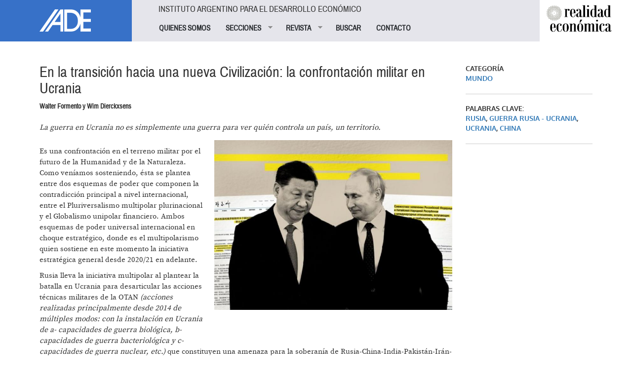

--- FILE ---
content_type: text/html; charset=utf-8
request_url: https://iade.org.ar/noticias/en-la-transicion-hacia-una-nueva-civilizacion-la-confrontacion-militar-en-ucrania
body_size: 24102
content:
<!DOCTYPE html>
<html lang="es" dir="ltr" prefix="og: http://ogp.me/ns# article: http://ogp.me/ns/article# book: http://ogp.me/ns/book# profile: http://ogp.me/ns/profile# video: http://ogp.me/ns/video# product: http://ogp.me/ns/product# content: http://purl.org/rss/1.0/modules/content/ dc: http://purl.org/dc/terms/ foaf: http://xmlns.com/foaf/0.1/ rdfs: http://www.w3.org/2000/01/rdf-schema# sioc: http://rdfs.org/sioc/ns# sioct: http://rdfs.org/sioc/types# skos: http://www.w3.org/2004/02/skos/core# xsd: http://www.w3.org/2001/XMLSchema#">
<head>
  <link rel="profile" href="http://www.w3.org/1999/xhtml/vocab" />
  <meta name="viewport" content="width=device-width, initial-scale=1.0">
  <meta http-equiv="Content-Type" content="text/html; charset=utf-8" />
<link rel="shortcut icon" href="https://iade.org.ar/sites/all/themes/custom/iade/css/images/iade-favicon.ico" type="image/vnd.microsoft.icon" />
<meta name="description" content="La guerra en Ucrania no es simplemente una guerra para ver quién controla un país, un territorio." />
<meta name="keywords" content="Rusia, Guerra Rusia - Ucrania, Ucrania, China" />
<meta name="generator" content="Drupal 7 (http://drupal.org)" />
<link rel="image_src" href="https://iade.org.ar/sites/www.iade.org.ar/files/c1-9-810x456.jpg" />
<link rel="canonical" href="https://iade.org.ar/noticias/en-la-transicion-hacia-una-nueva-civilizacion-la-confrontacion-militar-en-ucrania" />
<link rel="shortlink" href="https://iade.org.ar/node/13873" />
<meta property="og:site_name" content="IADE" />
<meta property="og:type" content="article" />
<meta property="og:url" content="https://iade.org.ar/noticias/en-la-transicion-hacia-una-nueva-civilizacion-la-confrontacion-militar-en-ucrania" />
<meta property="og:title" content="En la transición hacia una nueva Civilización: la confrontación militar en Ucrania" />
<meta property="og:description" content="La guerra en Ucrania no es simplemente una guerra para ver quién controla un país, un territorio." />
<meta property="og:updated_time" content="2022-04-08T15:10:19-03:00" />
<meta property="og:image" content="https://iade.org.ar/sites/www.iade.org.ar/files/c1-9-810x456.jpg" />
<meta property="article:published_time" content="2022-04-07T15:45:14-03:00" />
<meta property="article:modified_time" content="2022-04-08T15:10:19-03:00" />
  <title>En la transición hacia una nueva Civilización: la confrontación militar en Ucrania | IADE</title>
  <link type="text/css" rel="stylesheet" href="https://iade.org.ar/sites/www.iade.org.ar/files/css/css_lQaZfjVpwP_oGNqdtWCSpJT1EMqXdMiU84ekLLxQnc4.css" media="all" />
<link type="text/css" rel="stylesheet" href="https://iade.org.ar/sites/www.iade.org.ar/files/css/css_lkvHUqwuaMnlSkPLjR6wgdcvM88sr5Mi-fDRQ-vdqKU.css" media="all" />
<link type="text/css" rel="stylesheet" href="https://iade.org.ar/sites/www.iade.org.ar/files/css/css_dxEpQhz_rgN3rBCbikTZqic6AtLGqKv53aOXv0F69Vs.css" media="all" />
<link type="text/css" rel="stylesheet" href="https://iade.org.ar/sites/www.iade.org.ar/files/css/css_0fWTY3Tz-NoTyxaCZlibeCAMR0_w8sVMnHUflazYiAM.css" media="all" />
<link type="text/css" rel="stylesheet" href="https://iade.org.ar/sites/www.iade.org.ar/files/css/css_iwOlZ9aTa3ItNQlsHGjVJPGgBYOPh9he9z4svTtoVtY.css" media="all" />
  <!-- HTML5 element support for IE6-8 -->
  <!--[if lt IE 9]>
    <script src="https://cdn.jsdelivr.net/html5shiv/3.7.3/html5shiv-printshiv.min.js"></script>
  <![endif]-->
  <script src="https://iade.org.ar/sites/www.iade.org.ar/files/js/js_vTqq9ISW_4mq_Ke-Ugq-PYpqsFvVKh_wBrLsNoTmWQ4.js"></script>
<script src="https://iade.org.ar/sites/www.iade.org.ar/files/js/js_DzD04PZATtGOFjfR8HJgfcaO3-pPZpWFXEvuMvQz2gA.js"></script>
<script src="https://iade.org.ar/sites/www.iade.org.ar/files/js/js_Cz3dk-5WjlRqg5n5HkUmjuxMGnVqT4stUNLMG0s51Fc.js"></script>
<script>var switchTo5x = true;var useFastShare = true;</script>
<script src="https://ws.sharethis.com/button/buttons.js"></script>
<script>if (typeof stLight !== 'undefined') { stLight.options({"publisher":"dr-5b088bd3-2d9-1216-c219-d3ffd77f9a7","version":"5x","lang":"es"}); }</script>
<script src="https://iade.org.ar/sites/www.iade.org.ar/files/js/js_gPqjYq7fqdMzw8-29XWQIVoDSWTmZCGy9OqaHppNxuQ.js"></script>
<script>(function(i,s,o,g,r,a,m){i["GoogleAnalyticsObject"]=r;i[r]=i[r]||function(){(i[r].q=i[r].q||[]).push(arguments)},i[r].l=1*new Date();a=s.createElement(o),m=s.getElementsByTagName(o)[0];a.async=1;a.src=g;m.parentNode.insertBefore(a,m)})(window,document,"script","https://www.google-analytics.com/analytics.js","ga");ga("create", "UA-1242866-1", {"cookieDomain":"auto"});ga("set", "anonymizeIp", true);ga("send", "pageview");</script>
<script src="https://iade.org.ar/sites/www.iade.org.ar/files/js/js_yUwyoTIdjd7IAz8yXfp8tEusKd1VESqaojNRWCjuupM.js"></script>
<script src="https://iade.org.ar/sites/www.iade.org.ar/files/js/js_9xQUCYWYyqDGJJdzjF7bxhd7_Jx5E0Cjc6Lz6-_sm-Y.js"></script>
<script>jQuery.extend(Drupal.settings, {"basePath":"\/","pathPrefix":"","ajaxPageState":{"theme":"iade","theme_token":"63qH0dNaKk14WwLe64TBraW4mPJmNYr32gGY-W-hZ7o","js":{"sites\/all\/modules\/contrib\/flexslider\/assets\/js\/flexslider.load.js":1,"0":1,"sites\/all\/themes\/contrib\/bootstrap\/js\/bootstrap.js":1,"sites\/all\/modules\/contrib\/jquery_update\/replace\/jquery\/2.1\/jquery.min.js":1,"misc\/jquery.once.js":1,"misc\/drupal.js":1,"sites\/all\/modules\/contrib\/jquery_update\/replace\/ui\/ui\/minified\/jquery.ui.core.min.js":1,"sites\/all\/modules\/contrib\/jquery_update\/replace\/ui\/ui\/minified\/jquery.ui.widget.min.js":1,"sites\/all\/modules\/contrib\/jquery_update\/replace\/ui\/ui\/minified\/jquery.ui.accordion.min.js":1,"public:\/\/languages\/es_xDmLmXZ_6SXsoGcT8xTs_5PmsH4dvpB-VTfCnaKy2p8.js":1,"sites\/all\/libraries\/flexslider\/jquery.flexslider-min.js":1,"1":1,"https:\/\/ws.sharethis.com\/button\/buttons.js":1,"2":1,"sites\/all\/modules\/contrib\/google_analytics\/googleanalytics.js":1,"3":1,"sites\/all\/modules\/contrib\/simple_subscription\/simple_subscription.js":1,"sites\/all\/libraries\/superfish\/jquery.hoverIntent.minified.js":1,"sites\/all\/libraries\/superfish\/supposition.js":1,"sites\/all\/libraries\/superfish\/superfish.js":1,"sites\/all\/libraries\/superfish\/supersubs.js":1,"sites\/all\/modules\/contrib\/superfish\/superfish.js":1,"sites\/all\/themes\/custom\/iade\/bootstrap\/bootstrap.js":1},"css":{"modules\/system\/system.base.css":1,"misc\/ui\/jquery.ui.core.css":1,"misc\/ui\/jquery.ui.theme.css":1,"misc\/ui\/jquery.ui.accordion.css":1,"sites\/all\/modules\/contrib\/date\/date_api\/date.css":1,"sites\/all\/modules\/contrib\/date\/date_popup\/themes\/datepicker.1.7.css":1,"modules\/field\/theme\/field.css":1,"modules\/node\/node.css":1,"sites\/all\/modules\/contrib\/views\/css\/views.css":1,"sites\/all\/modules\/contrib\/accordion_menu\/accordion_menu.css":1,"sites\/all\/modules\/contrib\/ckeditor\/css\/ckeditor.css":1,"sites\/all\/modules\/contrib\/ctools\/css\/ctools.css":1,"sites\/all\/modules\/contrib\/panels\/css\/panels.css":1,"sites\/all\/modules\/contrib\/xbbcode\/xbbcode_basic\/xbbcode_basic.css":1,"sites\/all\/modules\/contrib\/flexslider\/assets\/css\/flexslider_img.css":1,"sites\/all\/libraries\/flexslider\/flexslider.css":1,"sites\/all\/modules\/contrib\/simple_subscription\/simple_subscription.css":1,"sites\/all\/libraries\/superfish\/css\/superfish.css":1,"sites\/all\/libraries\/superfish\/style\/spring.css":1,"sites\/all\/themes\/custom\/iade\/bootstrap\/bootstrap.css":1,"sites\/all\/themes\/custom\/iade\/css\/style.css":1}},"flexslider":{"optionsets":{"slide_noticias":{"namespace":"flex-","selector":".slides \u003E li","easing":"swing","direction":"horizontal","reverse":false,"smoothHeight":false,"startAt":0,"animationSpeed":600,"initDelay":0,"useCSS":true,"touch":true,"video":false,"keyboard":true,"multipleKeyboard":false,"mousewheel":0,"controlsContainer":".flex-control-nav-container","sync":"","asNavFor":"","itemWidth":0,"itemMargin":0,"minItems":0,"maxItems":0,"move":0,"animation":"fade","slideshow":true,"slideshowSpeed":"7000","directionNav":true,"controlNav":true,"prevText":"Anterior","nextText":"Siguiente","pausePlay":false,"pauseText":"Pausa","playText":"Play","randomize":false,"thumbCaptions":false,"thumbCaptionsBoth":false,"animationLoop":true,"pauseOnAction":true,"pauseOnHover":false,"manualControls":""}},"instances":{"flexslider-1":"slide_noticias"}},"googleanalytics":{"trackOutbound":1,"trackMailto":1,"trackDownload":1,"trackDownloadExtensions":"7z|aac|arc|arj|asf|asx|avi|bin|csv|doc(x|m)?|dot(x|m)?|exe|flv|gif|gz|gzip|hqx|jar|jpe?g|js|mp(2|3|4|e?g)|mov(ie)?|msi|msp|pdf|phps|png|ppt(x|m)?|pot(x|m)?|pps(x|m)?|ppam|sld(x|m)?|thmx|qtm?|ra(m|r)?|sea|sit|tar|tgz|torrent|txt|wav|wma|wmv|wpd|xls(x|m|b)?|xlt(x|m)|xlam|xml|z|zip"},"simple_subscription":{"input_content":"Direcci\u00f3n de correo electr\u00f3nico"},"urlIsAjaxTrusted":{"\/noticias\/en-la-transicion-hacia-una-nueva-civilizacion-la-confrontacion-militar-en-ucrania":true},"superfish":{"1":{"id":"1","sf":{"animation":{"opacity":"show","height":"show"},"speed":"fast"},"plugins":{"supposition":true,"supersubs":true}}},"bootstrap":{"anchorsFix":"0","anchorsSmoothScrolling":"0","formHasError":1,"popoverEnabled":1,"popoverOptions":{"animation":1,"html":0,"placement":"right","selector":"","trigger":"click","triggerAutoclose":1,"title":"","content":"","delay":0,"container":"body"},"tooltipEnabled":1,"tooltipOptions":{"animation":1,"html":0,"placement":"auto left","selector":"","trigger":"hover focus","delay":0,"container":"body"}}});</script>
</head>
<body class="html not-front not-logged-in no-sidebars page-node page-node- page-node-13873 node-type-noticias   i18n-es">
  <div id="skip-link">
    <a href="#main-content" class="element-invisible element-focusable">Pasar al contenido principal</a>
  </div>
    
<div id="skip-link">
  <a class="element-invisible element-focusable" href="#main-content">Jump to main content</a>
</div>

<div id="wrapper-sdt" class="col-md-48 clearfix">
          <div id="header-mobile" class="clearfix hidden-md hidden-lg">
        <div id="navigation-mobile" class="clearfix">
          <div id="logo-mobile">
            <div style="float: left"><div class="panel-pane pane-page-logo col-md-12"  >
  
      
  
  <div class="pane-content">
    <a href="/" rel="home" id="logo" title="Inicio"><img typeof="foaf:Image" class="img-responsive img-responsive" src="https://iade.org.ar/sites/all/themes/custom/iade/logo.png" alt="Inicio" /></a>  </div>

  
  </div>
</div>
            <div style="float: right"><button class="btn btn-primary glyphicon glyphicon-menu-hamburger" type="button" data-toggle="collapse" data-target="#nav-collapse" aria-expanded="false" aria-controls="nav-collapse"></button></div>
          </div>
        </div>
        <div id="nav-collapse" class="collapse">
          <div id="header-mobile">
            <div class="panel-pane pane-block pane-accordion-menu-1"  >
  
        <h5 class="pane-title">
      Instituto Argentino para el Desarrollo Económico    </h5>
    
  
  <div class="pane-content">
    <div class="accordion-menu-wrapper accordion-menu-1 accordion-menu-name-menu-1 accordion-menu-source-main-menu">
  <h3 class="accordion-header accordion-header-1 first no-children odd menu-mlid-826"><a href="/quienes-somos" class="accordion-link">QUIENES SOMOS</a></h3>
<div class="accordion-content-1"></div>
<h3 class="accordion-header accordion-header-2 has-children even menu-mlid-823"><span class="accordion-link">SECCIONES</span></h3>
<div class="accordion-content-2"><ul class="menu nav"><li class="first leaf"><a href="/buscar/tipo/noticias">NOTICIAS</a></li>
<li class="leaf"><a href="/buscar/tipo/noticias/categoria/especiales-iade-8319" title="">TEXTOS ESPECIALES</a></li>
<li class="leaf"><a href="/actividades">ACTIVIDADES</a></li>
<li class="last leaf"><a href="http://www.iade.org.ar/buscar/tipo/noticias/categoria/libros-iade-9345" title="">LIBROS IADE</a></li>
</ul></div>
<h3 class="accordion-header accordion-header-3 has-children odd menu-mlid-825"><span title="" class="accordion-link">REVISTA</span></h3>
<div class="accordion-content-3"><ul class="menu nav"><li class="first leaf"><a href="/que-es-realidad-economica" class="sf-depth-2">¿Qué es Realidad Económica?</a></li>
<li class="leaf"><a href="http://www.iade.org.ar/comite-editorial" title="">Comité Editorial</a></li>
<li class="leaf"><a href="/como-publicar-orientaciones-generales" class="sf-depth-2">¿Cómo publicar?</a></li>
<li class="leaf"><a href="/suscripciones" title="">SUSCRIBIRSE</a></li>
<li class="last leaf"><a href="http://www.iade.org.ar/noticias/nuestra-propuesta" title="">Publicidad</a></li>
</ul></div>
<h3 class="accordion-header accordion-header-4 no-children even menu-mlid-852"><a href="/revista" title="" class="accordion-link">BUSCAR</a></h3>
<div class="accordion-content-4"></div>
<h3 class="accordion-header accordion-header-5 last no-children odd menu-mlid-824"><a href="/contacto" class="accordion-link">CONTACTO</a></h3>
<div class="accordion-content-5"></div>
</div>
  </div>

  
  </div>
          </div>
        </div><!--/.nav-collapse -->
      </div>
    	 <!-- #header -->
	 	 <div id="header" class="clearfix col-md-48">
	   <div class="panel-pane pane-page-logo col-md-10 hidden-xs hidden-sm"  >
  
      
  
  <div class="pane-content">
    <a href="/" rel="home" id="logo" title="Inicio"><img typeof="foaf:Image" class="img-responsive img-responsive" src="https://iade.org.ar/sites/all/themes/custom/iade/logo.png" alt="Inicio" /></a>  </div>

  
  </div>
<div class="panel-separator"></div><div class="panel-pane pane-block pane-superfish-1 col-md-30 hidden-xs hidden-sm"  >
  
        <h5 class="pane-title">
      Instituto Argentino para el Desarrollo Económico    </h5>
    
  
  <div class="pane-content">
    <ul  id="superfish-1" class="menu sf-menu sf-main-menu sf-horizontal sf-style-spring sf-total-items-5 sf-parent-items-2 sf-single-items-3"><li id="menu-826-1" class="first odd sf-item-1 sf-depth-1 sf-no-children"><a href="/quienes-somos" class="sf-depth-1">QUIENES SOMOS</a></li><li id="menu-823-1" class="middle even sf-item-2 sf-depth-1 sf-total-children-4 sf-parent-children-0 sf-single-children-4 menuparent"><span class="sf-depth-1 menuparent nolink">SECCIONES</span><ul><li id="menu-827-1" class="first odd sf-item-1 sf-depth-2 sf-no-children"><a href="/buscar/tipo/noticias" class="sf-depth-2">NOTICIAS</a></li><li id="menu-851-1" class="middle even sf-item-2 sf-depth-2 sf-no-children"><a href="/buscar/tipo/noticias/categoria/especiales-iade-8319" title="" class="sf-depth-2">TEXTOS ESPECIALES</a></li><li id="menu-828-1" class="middle odd sf-item-3 sf-depth-2 sf-no-children"><a href="/actividades" class="sf-depth-2">ACTIVIDADES</a></li><li id="menu-1047-1" class="last even sf-item-4 sf-depth-2 sf-no-children"><a href="http://www.iade.org.ar/buscar/tipo/noticias/categoria/libros-iade-9345" title="" class="sf-depth-2">LIBROS IADE</a></li></ul></li><li id="menu-825-1" class="middle odd sf-item-3 sf-depth-1 sf-total-children-5 sf-parent-children-0 sf-single-children-5 menuparent"><span title="" class="sf-depth-1 menuparent nolink">REVISTA</span><ul><li id="menu-844-1" class="first odd sf-item-1 sf-depth-2 sf-no-children"><a href="/que-es-realidad-economica" class="sf-depth-2">¿Qué es Realidad Económica?</a></li><li id="menu-874-1" class="middle even sf-item-2 sf-depth-2 sf-no-children"><a href="http://www.iade.org.ar/comite-editorial" title="" class="sf-depth-2">Comité Editorial</a></li><li id="menu-843-1" class="middle odd sf-item-3 sf-depth-2 sf-no-children"><a href="/como-publicar-orientaciones-generales" class="sf-depth-2">¿Cómo publicar?</a></li><li id="menu-853-1" class="middle even sf-item-4 sf-depth-2 sf-no-children"><a href="/suscripciones" title="" class="sf-depth-2">SUSCRIBIRSE</a></li><li id="menu-1048-1" class="last odd sf-item-5 sf-depth-2 sf-no-children"><a href="http://www.iade.org.ar/noticias/nuestra-propuesta" title="" class="sf-depth-2">Publicidad</a></li></ul></li><li id="menu-852-1" class="middle even sf-item-4 sf-depth-1 sf-no-children"><a href="/revista" title="" class="sf-depth-1">BUSCAR</a></li><li id="menu-824-1" class="last odd sf-item-5 sf-depth-1 sf-no-children"><a href="/contacto" class="sf-depth-1">CONTACTO</a></li></ul>  </div>

  
  </div>
<div class="panel-separator"></div><div class="panel-pane pane-block pane-bean-logo-realidad-economica col-md-7 pull-right hidden-xs hidden-sm"  >
  
      
  
  <div class="pane-content">
    <div class="entity entity-bean bean-bloque clearfix" about="/block/logo-realidad-economica" typeof="">

  <div class="content">
    <div class="field field-name-field-body field-type-text-long field-label-hidden"><div class="field-items"><div class="field-item even"><p><a href="//www.iade.org.ar/revista"><img class="logo-revista" src="//www.iade.org.ar/sites/all/themes/custom/iade/css/images/logo-realidadeconomica.png" style="height:74px; width:140px; margin-left:5%;" /> </a></p>
</div></div></div>  </div>
</div>
  </div>

  
  </div>
	 </div>
	 	 <!-- /#header -->

		<!-- #main-content -->
				<div id="wrapper-sdt-content" class="col-md-42 col-md-offset-3">
		  <div id="main-content" class="clearfix col-md-48">
			<div class="panel-pane pane-page-content"  >
  
      
  
  <div class="pane-content">
    
<div class="row">
  <!-- main-content -->
      <div class="col-md-36">
      <div class="panel-pane pane-views-panes pane-noticias-pane-noticias-cabecera col-md-48"  >
  
      
  
  <div class="pane-content">
    <div class="view view-noticias view-id-noticias view-display-id-pane_noticias_cabecera view-dom-id-0c382c327de945c94334fe5154b9cc0f">
        
  
  
      <div class="view-content">
        <div class="views-row views-row-1 views-row-odd views-row-first views-row-last">
      
  <div class="views-field views-field-title">        <h2 class="field-content">En la transición hacia una nueva Civilización: la confrontación militar en Ucrania</h2>  </div>  
  <div class="views-field views-field-field-subtitulo">        <strong class="field-content">Walter Formento y Wim Dierckxsens</strong>  </div>  
  <div class="views-field views-field-body-1">        <em class="field-content"><p><br />
La guerra en Ucrania no es simplemente una guerra para ver quién controla un país, un territorio.</p>
</em>  </div>  
  <div class="views-field views-field-field-imagen col-md-offset-1 col-md-28 pull-right">        <div class="field-content"><div  id="flexslider-1" class="flexslider optionset-slide-noticias imagestyle-imagen-noticias-detalle">
  <ul class="slides"><li><img typeof="foaf:Image" class="img-responsive img-responsive" src="https://iade.org.ar/sites/www.iade.org.ar/files/styles/imagen_noticias_detalle/public/c1-9-810x456.jpg?itok=Cu2mDMLq" width="750" height="536" alt="" /></li>
</ul></div>
</div>  </div>  
  <div class="views-field views-field-body">        <div class="field-content"><p>Es una confrontación en el terreno militar por el futuro de la Humanidad y de la Naturaleza. Como veníamos sosteniendo, ésta se plantea entre dos esquemas de poder que componen la contradicción principal a nivel internacional, entre el Pluriversalismo multipolar plurinacional y el Globalismo unipolar financiero. Ambos esquemas de poder universal internacional en choque estratégico, donde es el multipolarismo quien sostiene en este momento la iniciativa estratégica general desde 2020/21 en adelante. </p>
<p>Rusia lleva la iniciativa multipolar al plantear la batalla en Ucrania para desarticular las acciones técnicas militares de la OTAN <em>(acciones realizadas principalmente desde 2014 de múltiples modos: con la instalación en Ucrania de a- capacidades de guerra biológica, b- capacidades de guerra bacteriológica y c- capacidades de guerra nuclear, etc.) </em>que constituyen una amenaza para la soberanía de Rusia-China-India-Pakistán-Irán-etc. Detener las acciones técnico-militares de la OTAN-Globalista y desarticular su plan de acción significa parar los últimos esfuerzos de una civilización occidental en declive de mantenerse con vida para así poder “despejar” el camino para que el multipolarismo plurinacional y pluriversal pueda hacer avanzar y desarrollar la paz para construir una nueva civilización multipolar.</p>
<p><a href="https://noticiaspia.com/wp-content/uploads/2022/03/c2-6.jpg"><img alt="" src="https://noticiaspia.com/wp-content/uploads/2022/03/c2-6.jpg" style="height:576px; width:1024px" /></a></p>
<p>Estamos observando la clara decadencia y proceso de “caída”<a href="https://ciepe.com.ar/en-la-transicion-hacia-una-nueva-civilizacion-la-confrontacion-militar-en-ucrania/#_ftn3">[3]</a> de la civilización occidental en su expresión unipolar globalista financiera, centrada ya no en la acumulación de capital productivo sino en la forma improductiva de obtener dinero y más dinero sin vínculo con la economía real. Es un proyecto expansionista que ya no se conecta con la producción real y el trabajo y necesita imponer por la fuerza los intereses de una élite obsoleta de capitalistas financieros globalistas que les ha llevado a la destrucción de las naciones y regiones. Ejercen su dominación desde los bancos centrales, sus cities financieras locales y la corte de gerentes de bancos. Controlan la moneda de cada país, subordinada al petro-dólar como moneda fiduciaria sin otro respaldo que el poder militar, esencialmente la OTAN. Su poder militar de hecho ya no es superior a nivel mundial.</p>
<p>Con la Perestroika y la desintegración de la Unión Soviética en 1987-1991, la OTAN podría haberse disuelto también. Puesto que su objetivo principal planteado en 1950 había sido alcanzado. Sin embargo, a partir del unipolarismo norteamericano<a href="https://ciepe.com.ar/en-la-transicion-hacia-una-nueva-civilizacion-la-confrontacion-militar-en-ucrania/#_ftn4">[4]</a> y particularmente con el <em>unipolarismo globalista</em> (desde 1999<a href="https://ciepe.com.ar/en-la-transicion-hacia-una-nueva-civilizacion-la-confrontacion-militar-en-ucrania/#_ftn5">[5]</a>), la OTAN actualizó objetivos y desplegó otro proyecto estratégico globalista: integrar en sucesivas olas a las antiguas repúblicas soviéticas y particularmente las de la Europa oriental.</p>
<p>Con la consolidación de la CEE (Comunidad Económica Europea) en 1955, que luego tendrá sus crisis para llegar a dar paso a la Unión Europea a principios de los noventa, muy pronto se dio su progresiva ampliación hacia el Este, incluyendo sucesivamente a las ex repúblicas soviéticas. Claro que cuando entraron a la UE, lo hicieron ya bajo la tutela de la OTAN. Es la situación en la que se encuentra toda la UE<a href="https://ciepe.com.ar/en-la-transicion-hacia-una-nueva-civilizacion-la-confrontacion-militar-en-ucrania/#_ftn6">[6]</a>, excepto Gran Bretaña y particularmente la City de Londres. Al principio, Rusia se preocupó por el aislamiento que le impuso la OTAN respecto de Europa, pero a fines del siglo XX, no tuvieron otra opción que interpretar la expansión de la OTAN como una acción militar amenazante.</p>
<p>El punto de más alta violencia fue 1999, cuando se desarrolla la “intervención” de la OTAN, como brazo armado de las fuerzas globalistas, sobre la ex república de Yugoslavia. La OTAN inicio y desplego una guerra, sin ningún mandato de las Naciones Unidas. El bombardeo de Belgrado durante 70 días, por parte de la OTAN globalista, provocó en Rusia el temor y alerta porque algo parecido podría suceder en el futuro sobre Moscú. Fue entonces que Rusia tomó conciencia de la “fragilidad” de su posición, se dio el relevo de Yeltsin por enfermedad y asumió Putin en su lugar, como nuevo presidente ese mismo año de 1999<a href="https://ciepe.com.ar/en-la-transicion-hacia-una-nueva-civilizacion-la-confrontacion-militar-en-ucrania/#_ftn7">[7]</a>.</p>
<p>En el mismo año (1999) el globalismo (Bill Clinton) deroga la Ley Glass Steagall (Roosevelt, 1933) para poder tomar el control de la gran banca comercial en EEUU, mediante la Banca de Inversión Financiera (FFIG)<a href="https://ciepe.com.ar/en-la-transicion-hacia-una-nueva-civilizacion-la-confrontacion-militar-en-ucrania/#_ftn8">[8]</a>. Que da inicio, además, a la guerra civil financiera. En concreto entre los actores financieros transnacionales Globalistas unipolares y los actores unipolares continentalistas norteamericanos. Conflicto que en septiembre de 2001 “se expresara” en la “caída” de las Torres Gemelas<a href="https://ciepe.com.ar/en-la-transicion-hacia-una-nueva-civilizacion-la-confrontacion-militar-en-ucrania/#_ftn9">[9]</a> en Nueva York. Y luego, en 2007/8, tendrá un segundo momento y acto con la llamada “Caída” de la banca financiera offshore Lehman Brothers (entre otras)<a href="https://ciepe.com.ar/en-la-transicion-hacia-una-nueva-civilizacion-la-confrontacion-militar-en-ucrania/#_ftn10">[10]</a>.</p>
<p>En febrero de 2007, en Munich, luego de la crisis de la caída de las Torres Gemelas de septiembre de 2001 en EEUU, Putin le planteo al globalismo unipolar anglosajón: “Nos quieren imponer nuevas líneas de demarcación avanzando hacia las fronteras rusas”. A nivel de la OTAN, esto se planteaba incluso como la posibilidad para dar el “First Strike” nuclear contra Rusia. Rusia tuvo que trazar líneas rojas y Ucrania se constituyó en aquella que nunca debería traspasar la OTAN. El secretario general de la OTAN, Jens Stoltenberg, manifestó que: “Rusia no era nadie para impedir la entrada de Ucrania a la OTAN”.</p>
<p>Los intereses Globalistas, mediante el avance militar de la OTAN, forzaron a Rusia a confrontar para hacer respetar la línea roja en Ucrania. Algo que estaba ya planteado en 2007, que “debería” haber respetado la OTAN. Decidieron no hacerlo claramente en 2014 cuando produjeron el Golpe de Estado (el Maidan) contra el presidente electo Yanukovich, que respetaba las líneas rojas de Rusia. Los principales diplomáticos y funcionarios estadounidenses, en las negociaciones postsoviéticas con Rusia sobre el orden de seguridad de Europa, sabían muy bien que, si la OTAN alguna vez se expandiera hasta las fronteras de Rusia, cercanas de Moscú, habría guerra. No se trata de una nueva guerra en febrero de 2022. Es la misma que desarrolla desde 2014, pero ahora pasó a un nuevo nivel y formato. Moscú busca en primer lugar desmilitarizar Ucrania <em>(eliminar los laboratorios de desarrollo de armas nucleares –Chernóbil-, biológicas y bacteriológicas</em><a href="https://ciepe.com.ar/en-la-transicion-hacia-una-nueva-civilizacion-la-confrontacion-militar-en-ucrania/#_ftn11"><em>[11]</em></a><em> –Mariupol-)</em> y desarticular (desnazificar) a los grupos paramilitares ultra-nacionalistas pro-OTAN, que combaten y persiguen a la población culturalmente rusa.</p>
<p>En 2014, cuando se produjo un  “levantamiento” de fuerzas ultraderechistas en la plaza de Maidan, respaldada por Occidente y la OTAN, condujo a un golpe de estado, con cambio de gobierno. Lo más preocupante de todo es que fue llevado materialmente adelante por el grupo de paramilitar neonazi “Svoboda”, fundado por Andriy Parubiy, en tanto primera línea de un plan elaborado y respaldado por la OTAN. Esto fue negado permanentemente por las estructuras de comunicación globalistas. La naturaleza neonazi del nuevo régimen de Ucrania queda hoy a la vista de todos. Puesto que los neo-nazis de Azov fueron documentados y filmados por las Naciones Unidas, por haber cometido crímenes de guerra y atrocidades en Donbás. La OTAN con recursos directos, materiales y capacitación del Pentágono, estuvo armando al batallón nazi Azov durante años<a href="https://ciepe.com.ar/en-la-transicion-hacia-una-nueva-civilizacion-la-confrontacion-militar-en-ucrania/#_ftn12">[12]</a> que opera, desde el golpe del 2014, encubierto como la Guardia Nacional de Ucrania.</p>
<p><a href="https://noticiaspia.com/wp-content/uploads/2022/03/c3-4.jpg"><img alt="" src="https://noticiaspia.com/wp-content/uploads/2022/03/c3-4-1024x630.jpg" style="height:630px; width:1024px" /></a></p>
<p>El 21 de febrero de 2022 la Federación Rusa hizo un movimiento clave en el tablero ucraniano: reconoció a las repúblicas separatistas de Donetsk y Lugansk que venían resistiendo desde el mismo momento del golpe de estado con respaldo de la OTAN en 2014. Una vez reconocidas las entidades de dicha región llamada Donbás, el siguiente movimiento de Moscú fue asegurar la defensa directa de las zonas pro-rusas en el territorio y avanzar sobre la Ucrania desde el Este, el Norte y el Sur. Esta “invasión” de Ucrania por parte de Rusia era “prevenible” si los globalistas y la OTAN hubieran tomado el camino de la diplomacia fuerte. Pero los globalistas, representados por la administración Biden, no querían resolver nada por la vía diplomática y el derecho internacional. Querían sí “complicarle” la vida a Rusia a partir de una invasión en Ucrania, con su “guerra comunicacional de amplio espectro” en manos de las más poderosas estructuras financiero-comunicacionales de los actores Globalistas.</p>
<p>Los globalistas estaban ante el dilema de ceder y hundirse o parar a Rusia y a China con su proyecto de una nueva civilización multipolar. Con la pandemia mundial de Covid-19, buscaron poder crear las condiciones para poder imponer al mundo su gobierno global: el “Economic Reset”. No lograron, ni siquiera dentro de EEUU, crear las condiciones de obediencia ciega a las autoridades demócratas <em>(Biden-Pelossi-Harris)</em> que asumieron en enero de 2020 y controlaban tanto el poder ejecutivo como el legislativo. Pero para poder asumir tuvieron que hacerlo en el marco de un golpe de estado llamado el “Asalto al Capitolio” o el “Auto Asalto al Capitolio”<a href="https://ciepe.com.ar/en-la-transicion-hacia-una-nueva-civilizacion-la-confrontacion-militar-en-ucrania/#_ftn13">[13]</a>.</p>
<p>Más aun, el Covid-19 potencio las condiciones para una segregación latente de los estados republicanos de EEUU, o sea, el avance en su propia Perestroika. En enero de 2021, hicieron un segundo intento a partir del Foro Mundial sobre el Cambio Climático en Escocia, oportunidad que se les escapó de las manos tanto internamente <em>(división al interior del Partido Demócrata y oposición de los republicanos)</em>, como el voto contrario de los países del Sur Global en el Foro, como ya hemos abordado en artículos anteriores<a href="https://ciepe.com.ar/en-la-transicion-hacia-una-nueva-civilizacion-la-confrontacion-militar-en-ucrania/#_ftn14">[14]</a>. Para imponer su “Economic Reset”, a los globalistas no les quedaba de otra que lograr quebrar la voluntad de Rusia en una guerra y luego a China, a partir de otra guerra o la continuidad del “conflicto” pero ahora la “demonización” sería a partir de Taiwán. Están aparentemente dispuestos de llevar el mundo entero al precipicio al no lograr su objetivo.</p>
<p>La entrada de tropas rusas a Ucrania disparo a un nivel superior de la guerra mediática globalista, con connotaciones histéricas para poder forzar el alineamiento mecánico de los países miembros de la OTAN, para legitimar aplicar las sanciones más severas posibles. Un primer objetivo de los globalistas fue declarar al gasoducto Nord-Stream-2 como “proyecto-muerto”. Este ducto de gas que conecta a Rusia y Alemania, vía el mar Báltico, fue boicoteado por las fuerzas globalistas desde los primeros momentos de su construcción. Cuando se dio la respuesta de Rusia-OCS<a href="https://ciepe.com.ar/en-la-transicion-hacia-una-nueva-civilizacion-la-confrontacion-militar-en-ucrania/#_ftn15">[15]</a> a la OTAN, el gasoducto estaba listo para comenzar a funcionar. Alemania, pero también muchos otros países de la UE, son muy dependientes del gas ruso. La inauguración del Nord-Stream-2 hubiera significado, sin duda, la progresiva integración definitiva de la <em>UE (Alemania-Francia-Italia-España-etc.)</em> al proyecto multipolar con China y Rusia. El excanciller alemán Gerhard Schröder es presidente del gasoducto Nord-Stream-2 y aun pieza clave para darle continuidad a la negociación en el tiempo.</p>
<p>La histeria que generaron los medios de desinformación globalista predicando la “posverdad” lograron, que hasta Alemania no tenga otra posibilidad que “adherir” a las sanciones impuestas por las fuerzas globalistas anglosajonas a Rusia: no al Nord-Sream-2, no al petróleo ruso y excluir a Rusia del sistema transferencias interbancarias SWIFT, entre otras medidas. Rusia, antes de la entrada a la confrontación directa, logró transferir sus exportaciones de gas y petróleo a China, anticipándose así a las sanciones. La nueva economía multipolar, con China y Rusia como motor, permite a China pagar a Rusia por fuera del dólar y a precios relativamente favorables, los combustibles fósiles, debido a las sanciones. Rusia se ve favorecida con dichos precios elevados para mantener su economía ya que depende fuertemente de estos recursos naturales.</p>
<p>Europa, en cambio, observa como esta “realidad” impuesta por la OTAN, no puede sostener su economía industrial en marcha con altos precios del petróleo y gas. Si las tasas de interés aumentan, esto significa nuevos impulsos a la inflación y hará empeorar aún más la economía europea conduciéndola hacia una recesión profunda. Para colmo la UE ha decidido aumentar su gasto militar improductivo, hecho que beneficia a EEUU como vendedor de productos bélicos, pero que afecta negativamente al crecimiento económico de Europa, profundizando aún más la recesión que llegará con casi seguridad a tomar carácter de depresión al estilo de los años treinta.</p>
<p>Rusia conoce cuanto el mundo depende de sus exportaciones de combustibles fósiles. Así como de la conexión física que existe entre el consumo de combustibles-fósiles y la fabricación de bienes-y-servicios terminados. La economía real de China cuenta con costos de producción más bajos que Europa o EEUU y está en condiciones de progresar con su economía a pesar del alza en los precios de la energía <em>(Gas, Petróleo, etc.)</em>. Europa en cambio muy difícilmente puede sostener su economía real con precios tan altos en la energía. El tándem Rusia-China “adquiere” de este modo un enorme poder potencial sobre la economía mundial y empujará el multipolarismo adelante.</p>
<p><a href="https://noticiaspia.com/wp-content/uploads/2022/03/c4-3.jpg"><img alt="" src="https://noticiaspia.com/wp-content/uploads/2022/03/c4-3.jpg" style="height:438px; width:780px" /></a></p>
<p>En cambio, la UE (Alemania-Francia-Italia-España-etc.) observa concretamente como el alza en el costo de la energía y crisis, que la OTAN ha “construido” en Ucrania, la golpea de modo más directo y más aún cuando pierden un mercado significativo para sus propios productos de exportación (automóviles, etc.). La economía real de la UE está ya integrada a los mercados de China. Ahora la UE se ve forzada de comprar gas y productos bélicos caros de EEUU. La inestabilidad económica que esta política está causando a la UE tendrá como resultado, a muy corto plazo, que la OTAN (Estados Unidos + GB) se transforme en una amenaza mayor para la UE que lo que realmente puede ser Rusia-OCS.</p>
<h3>La desdolarización acelerada a partir de las sanciones</h3>
<p>La Unión Europea se ve ante el dilema de tener que importar gas mucho más caro desde EEUU. Han buscado como obtener más petróleo desde el Medio Oriente. Arabia Saudí, durante los primeros diez días de la guerra, manifestó su decisión de comercializar petróleo con China en yuanes, incluyendo el nuevo bloque económico RCEP que se ha constituido<a href="https://ciepe.com.ar/en-la-transicion-hacia-una-nueva-civilizacion-la-confrontacion-militar-en-ucrania/#_ftn16">[16]</a>. Irán desde que fue sancionado, trabaja con la misma “línea”. La OPEP ha manifestado de no aumentar su cuota con Occidente. El desarrollo de la economía en Eurasia centrada en Rusia y China está acelerando el necesario desplazamiento definitivo del <em>petro-dólar estadounidense</em> como moneda internacional de cambio y reserva. Rusia ya no está vendiendo su gas y petróleo en euros o dólares, sino en rublos. La cotización del rublo se disparó de inmediato. En la práctica lo anterior significa que países como Alemania compra rublos con euros o entregan bienes tangibles (como autos) a cambio de petróleo. Ante las fuertes sanciones recibidas por Rusia y los ejemplos de Irán y Venezuela, cada vez más países dejarán de tener dólares en reserva. Rusia podría también considerar incumplir el pago de su deuda en dólares, creando un precedente para otros países mas alineados con el proyecto multipolar. El Salvador dejó el dólar de lado y en Rusia el bitcoin de pronto se hizo más popular. Habrá más países reemplazando dólares por bitcoins u otras cripto-monedas.</p>
<h3>La dependencia insustituible del gas y energía rusa</h3>
<p>La economía mundial depende por completo de las exportaciones de Rusia de petróleo, carbón y gas natural. Esta dependencia se puede ver de muchas maneras. Por ejemplo, en 2020, el 41 % de las exportaciones mundiales de gas natural procedieron de Rusia. El gas natural es especialmente importante también para “equilibrar” los suministros de electricidad eólica y solar, sin lo cual no habría “estabilidad” en el suministro. Europa absorbe casi el 45% de las importaciones mundiales de gas natural (Figura1).</p>
<p><a href="https://noticiaspia.com/wp-content/uploads/2022/03/c5-3.jpg"><img alt="" src="https://noticiaspia.com/wp-content/uploads/2022/03/c5-3.jpg" style="height:570px; width:791px" /></a></p>
<p>Sus importaciones de gas natural superan las exportaciones de Rusia (Figura 2). Sin las exportaciones de gas natural de Rusia, no hay ninguna posibilidad de suministrar gas natural desde el resto del mundo para satisfacer la demanda europea. Alemania con toda razón pretende no cortar los canales de suministro de energía fósil con Rusia ni los mecanismos de pago. La única conclusión que podemos sacar es que la UE ha de negociar con Rusia cuanto antes.</p>
<p><a href="https://noticiaspia.com/wp-content/uploads/2022/03/c6-1.jpg"><img alt="" src="https://noticiaspia.com/wp-content/uploads/2022/03/c6-1.jpg" style="height:569px; width:789px" /></a></p>
<p>Las sanciones contra Rusia en torno a la energía, por lo anteriormente mostrado, dañan más a los países europeos que a Rusia. Si las sanciones realmente hundieran a Rusia, que no es el caso, el resultado tendería a empujar a toda la economía mundial hacia el colapso, porque el resto del mundo depende en demasiado gran medida de las exportaciones de combustibles fósiles de Rusia. Debido a los niveles muy altos en los precios, los gobiernos en el mundo occidental corren el riesgo de ser fuertemente cuestionados y hasta “derrocados” por sus pueblos.</p>
<h3>Hacia un sistema de nuevas reservas estratégicas</h3>
<p>La expulsión de los bancos rusos del sistema de comunicación interbancario SWIFT puede empujar a esos bancos a buscar otro sistema de comunicación alternativo, como el Sistema para la transferencia de Mensajes Financieros de Rusia (SPFS), por ejemplo, lanzado a modo de prueba en 2014. O también, el sistema de pagos interbancario internacional de China (CIPS) creado en 2015. La Unión Económica Euroasiática, liderada por Rusia y China, acordó el 18 de marzo el mecanismo para un sistema financiero y monetario independiente del SWIFT. La EAEU puede atraer no solo a las naciones que se han unido al BRI, sino también a los de la Organización de Cooperación de Shanghai. (SCO). Interesante es observar que el comercio entre Rusia y China aumentó más del 40% en enero-febrero.</p>
<p>Otra medida, mucho más impactante que la exclusión de los bancos rusos del sistema SWIFT, es la prohibición al gobierno ruso del acceso a sus reservas en oro, ahorros en dólares y euros, depositados en los bancos occidentales. Usar o manipular al dólar, política y militarmente, a favor de los intereses Globalistas, significaría un punto de inflexión para la legitimidad global del dólar, como moneda de reserva internacional y por ende de su hegemonía. El nivel de precios de las materias primas ha conmovido a todos los mercados. Estos “commoditties” constituyen nuevas garantías, sustituyendo al dólar. El mundo pasó a un nuevo Bretton Woods, a una etapa respaldada por (lingotes de) oro junto a materias primas estratégicas y Rusia, junto con muchos países periféricos, está bien dotado de dichos recursos. Las sanciones regresan como bumerán a sus responsables.</p>
<h3>La perspectiva futura de la guerra</h3>
<p>Las fuerzas de Rusia-OCS ya controlan más del 80% del territorio en Ucrania. Militarmente no vuela ni una mosca si el comando de guerra ruso no lo autoriza. Los focos de resistencia que aun operan, fuerzas militares y guerrillas nazis (controladas por la OTAN y la CIA), no tienen ya capacidad para alterar el cuadro de situación. La maquinaria técnico-militar de Rusia-OCS controla y bloquea todo el espectro del territorio ucraniano, por aire, por mar y por tierra. Tiene un manejo y un posicionamiento estratégico sobre todo el escenario del conflicto.</p>
<p>Como demostración de fuerza del control de Rusia-OCS sobre Ucrania, es que EEUU probó el 15 de marzo de nuevo el teléfono rojo con Rusia. Es la señal que Washington ya está programando (igual que en Afganistán) la salida de su personal diplomático y de los operadores encubiertos de la CIA y de la OTAN de Ucrania.</p>
<p>Rusia cumplió la primera fase de los objetivos de su misión: desmilitarizar y desnazificar la región y las fuerzas regresan a Donbas para acabar con la última resistencia, para establecer como segunda fase un nuevo gobierno, que no responda a los intereses (militares, económicos y políticos) del globalismo anglosajón y la OTAN. En una tercera fase, Rusia busca negociar en posición de fuerza el levantamiento de las sanciones económicas que le aplicaron.</p>
<p>El objetivo principal de Rusia-OCS es construir una posición de fuerza, para recién ponerse a negociar un nuevo pacto con la OTAN. Cuyo objetivo sería que la Alianza Atlántica (OTAN) vuelva a las fronteras originales de 1997. Es decir que la OTAN desaloje su maquinaria militar de los espacios rusos y de Europa oriental. Lo cual en la práctica significaría disolver la OTAN, ya que su misión actual de avanzar militarmente hacia Rusia ha sido paralizada “en toda la línea”. En Occidente solo entienden el lenguaje cifrado del poder nuclear, pero Rusia ya tiene superioridad en ese campo. Lo que le permite dejar en claro que la mejor decisión es negociar. Es probable que este último objetivo llevara más tiempo, pero con las elecciones de noviembre de este año en EEUU y la casi segura derrota de Biden, brinda el escenario apropiado.</p>
<h3>Perspectiva futura al interior de EEUU</h3>
<p>Acorde con una encuesta de pewresarch.órg/politics al 13 de marzo de 2022, alrededor de dos tercios (67%) de los estadounidenses dicen estar en contra de una acción militar en Ucrania, más aún si se corre el riesgo de un conflicto nuclear con Rusia. Los demócratas y los de tendencia demócrata aprueban en gran medida la respuesta de la administración Biden a la invasión rusa (el 69 % la aprueba), mientras el 67% de los de tendencia republicana la desaprueban. La aprobación del trabajo de Biden como presidente en marzo (43%) prácticamente no ha cambiado desde enero, cuando estaba en el mínimo de 41%.</p>
<p>La verdad es que los globalistas del WEF fallaron en sus esfuerzos por instituir la tiranía médica o sanitaria, al menos en los EEUU y en ciertas partes de Europa. No les fue posible generar el suficiente miedo o terror en la población para que éstas aceptaran renunciar a sus libertades como el mal menor. Los globalistas podrán esperar “otra” crisis al menos en Estados Unidos.</p>
<p>Larry Fink, CEO y presidente del administrador globalista de activos más grande del mundo, BlackRock , dijo que la invasión de Rusia a Ucrania ha trastocado el orden mundial que había estado vigente desde el final de la Guerra Fría. La invasión rusa de Ucrania ha puesto <em>fin a la globalización</em> que hemos experimentado durante las últimas tres décadas, dijo Fink en su carta del 24 de marzo de 2022 a los accionistas . Ha dejado a países y comunidades mirando hacia adentro como han sido el caso de Rusia y China y con la creación de nuevas comunidades como el BRI. Lo anterior ha exacerbado la polarización de dos sistemas que estamos viendo en el mundo actual: una globalización unipolar en declive con la posible Perestroika de EEUU ante un mundo multipolar en ascenso.</p>
<p>Hace solo unos meses, los jefes del banco central de EEUU (Powell. y de la UE (Lagarde), cantaban que la inflación era transitoria y ahora resulta que estamos ante una inflación galopante. Durante años estuvieron tratando de llevar la inflación al dos por ciento y luego, de repente, se dispara al 10%. Desde 2008 vimos una <em>inflación</em> de activos sin precedentes en acciones, bonos y propiedades, beneficiando a las grandes corporaciones globalistas como las GAFAM, sobre todo, como hemos señalado en artículos anteriores. Sin embargo, siempre estuvo claro que el aumento exponencial de la oferta monetaria tiene un efecto negativo sobre el precio de la moneda (dólar, euro, yen, etc.) y alcanzaría los precios al consumidor. Con el Covid-19, más aún con la guerra en Ucrania y sobre todo a partir de las sanciones económicas podemos esperar además una tormenta financiera perfecta.</p>
<p>Las <em>acciones</em> al haber alcanzado máximos, podemos esperar en esta coyuntura una caída devastadora. Es probable un colapso bursátil y que las acciones disminuyan un 75% o más y que no se recuperen durante años o quizás décadas. <em>Los bonos</em> han subido durante más de 40 años y las tasas de interés llegaron a cero o negativas. Las tasas ahora están subiendo y es probable que siguen hacia arriba según las políticas de la Fed, provocando un colapso de la deuda hiper-inflacionaria. Es decir, muchos bonos perderán su valor. <em>Los mercados inmobiliarios</em> han llegado a extremos, impulsados ​​por dinero barato y crédito ilimitado con un apalancamiento muy alto. Los precios de las propiedades han llegado de nuevo a niveles insostenibles. A medida que aumenten las tasas de interés, la burbuja de los mercados inmobiliarios residenciales y comerciales explosionará, con importantes incumplimientos de pago. Los <em>derivados</em> son una gran bomba nuclear financiera que probablemente sea una sentencia de muerte para los mercados financieros. Habrá quiebra bancaria sin posibilidad de rescate.</p>
<p>Lo anterior pavimenta el camino a la derrota contundente de la administración Biden en las elecciones de medio término, quedando la cámara baja y el Senado en manos de los republicanos.</p>
<p><a href="https://noticiaspia.com/wp-content/uploads/2022/03/c7-1.jpg"><img alt="" src="https://noticiaspia.com/wp-content/uploads/2022/03/c7-1-1024x576.jpg" style="height:576px; width:1024px" /></a></p>
<h3>Conclusión</h3>
<p>La guerra contra Rusia, en Ucrania, fue planificada y provocada por las fuerzas Globalistas y la OTAN según deja en claro el informe Rand de 2019 que se titula “<em>Sobreextensión y desequilibrio de Rusia: Evaluación del impacto y de los costes de las posibles opciones</em>” de una guerra con Rusia en Ucrania.</p>
<p>El informe propone financiar en Ucrania un conflicto para desgastar a Rusia principalmente con sanciones económicas severas. En su plan parten de bajos precios de petróleo y gas como estuvieron todavía en 2019. El objetivo fue provocar el colapso económico y político, sin entrar en una guerra directa contra Rusia, porque según informes Rusia la ganaría sobradamente.</p>
<p>En cuanto al precio del petróleo y del gas, partieron de un supuesto falso ya que los precios de petróleo no se mantuvieron bajos como en 2019 ni tampoco logran aun sustituir el petróleo ruso convenciendo a países de la OPEP de aumentar sus cuotas de producción. El gas licuado desde EEUU para abastecer a la UE, no solo aumenta su costo notoriamente, sino que no puede alcanzar los niveles requeridos por la UE para funcionar y desarrollarse. En resumen, Europa quedaría afectada negativamente por las medidas y, por lo tanto, tiene necesidad de encontrar una solución de fondo en el suministro de energía, de las otras materias primas y de consolidar su mercado en China.</p>
<p>La exclusión de los bancos rusos del sistema de comunicación interbancario SWIFT solo ha provocado que Rusia y China tengan ahora un sistema interbancario alternativo para realizar sus transferencias. Este además incluye en principio a todos los países de Eurasia y de BRI, y con ello el esquema de poder y el proyecto multipolar dan un gran paso adelante para dejar el dólar a un lado y avanzar con otro sistema de moneda de referencia internacional. Ante la decisión del occidente unipolar Globalista de congelar las reservas internacionales en oro, dólares y euros, Rusia decidió exigir que los países de la OTAN paguen sus facturas en rublos por los recursos fósiles (Petróleo y Gas) y ciertos metales. Además, quedarán sin acceso a los metales considerados más estratégicos.</p>
<p>China y Rusia han firmado un acuerdo de apoyo mutuo sin límites. En este plano no solo apoya a Rusia donde sea necesario. Incluso, es preciso señalar que China ha militarizado por completo al menos tres de las islas que construyó en el disputado Mar de China Meridional, armándolas con sistemas de misiles anti-buque y antiaéreos, láser y equipos de interferencia, aviones de combate en un movimiento cada vez más decidido que pone freno a todas aquellas naciones que deciden operar en las proximidades de manera desafiante. La batalla por Taiwán en otras palabras ya ha comenzado, mostrando las capacidades disuasorias.</p>
<p>Somos de la opinión que la batalla en Ucrania ya ha sido ganada por la OCS y Rusia, no solo en el terreno técnico militar sino también en el terreno de la guerra económica y financiera. Incluso también en el terreno de la comunicación y cultural. Los rusos han sido objetivos al publicar datos comparando con la propaganda barata de los medios de la OTAN. Las tropas rusas han rodeado varias ciudades importantes, pero deliberadamente no buscaron tomarlas, sino que apuntaron a hacia las tropas ucranianas. No quisieron, en lo posible, causar muertes ciudadanas, Retornan a Donbás por haber concluido la primera fase.</p>
<p>En resumen, podemos afirmar que se está abriendo camino con avances sustanciales en el proyecto del mundo multipolar hacia una nueva civilización, tema que hemos abordado en nuestro libro<a href="https://ciepe.com.ar/en-la-transicion-hacia-una-nueva-civilizacion-la-confrontacion-militar-en-ucrania/#_ftn17">[17]</a>. Al mismo tiempo es probable que EEUU ingrese en una gran recesión económica en los meses venideros, que sin lugar a dudas bajarán aún más la popularidad de la administración Biden. Que bien podría llevarlo a sufrir una derrota contundente en las elecciones de medio término en noviembre, abriendo probablemente el espacio para la etapa decisiva a una desintegración o Perestroika norteamericana<a href="https://ciepe.com.ar/en-la-transicion-hacia-una-nueva-civilizacion-la-confrontacion-militar-en-ucrania/#_ftn18">[18]</a>.</p>
<p> </p>
<p><em><sup>Periodismo Internacional Alternativo PIA Global / 28 de marzo de 2022</sup></em></p>
<hr />
<p><em><strong>Notas:</strong></em></p>
<p><em><strong>Bibliografía</strong></em></p>
<p>Alejandro Narváez Liceras, <em>¿Peligra la hegemonía del dólar tras la guerra Rusia – Ucrania?, ALAI, </em>16/03/2022</p>
<p>Egon von Greyerz, <em>A hell will break loose for humanity</em>, 22 de marzo de 2022</p>
<p>Fringe Finance de QTR,<em>La “sentencia de muerte” para el dólar está aquí, los mercados de metales “se están rompiendo”,</em> Zero Hedge, 11 de marzo de 2022</p>
<p><em>Gail Tverberg, El ataque de Rusia a Ucrania representa una demanda de un nuevo orden mundial</em>, Our Finite World<em>, </em>5 de marzo de 2022</p>
<p>Pepe Escobar, <em>¿Hacer que el nazismo vuelva a ser grande?</em>,26 de marzo de 2022</p>
<p>Sputnik News,<em> Pronostican cambios que generarán las sanciones antirusas en la política y economía mundial, </em>27 de marzo de 2022</p>
<p><em>Gail Tverberg, El ataque de Rusia a Ucrania representa una demanda de un nuevo orden mundial</em>, Our Finite World<em>, </em>5 de marzo de 2022</p>
<hr />
<p><a href="https://ciepe.com.ar/en-la-transicion-hacia-una-nueva-civilizacion-la-confrontacion-militar-en-ucrania/#_ftnref1">[1]</a> Licenciado en Sociología. Director del Centro de Investigaciones en Política y Economía (CIEPE), Centro miembro de la Red CLACSO. Director del Área de Estudios Geopolíticos de la Crisis Financiera Global (CIEPE). Coordinador del Grupo de Trabajo “Geopolítica de la Globalización” (CLACSO). Profesor del Seminario “Hegemonía, comunicación y geopolítica” en la Universidad Nacional de La Plata y en la Universidad Plurinacional de la Patria Grande (UPPAG). Miembro del Observatorio Internacional de la Crisis. Doctorando en Comunicación en la UNLP. Co-autor y coordinador del libro “La Crisis Mundial” (Fabro, 2018).</p>
<p><a href="https://ciepe.com.ar/en-la-transicion-hacia-una-nueva-civilizacion-la-confrontacion-militar-en-ucrania/#_ftnref2">[2]</a> Doctor en Ciencias Sociales de la Universidad de Nimega, Holanda. Tiene postgrado en demografía por La Sorbonne. Investigador del Instituto de Estudios para el Desarrollo, Universidad Tilburg, Holanda. Director del Postgrado en Economía de la UNAH en Honduras y fundador de la Maestría en Política Económica, UNA, Costa Rica. Cofundador de la Sociedad Latinoamericana de Economía Política (SEPLA). Es cofundador de Global University for Sustainability. Presidente de la Junta Directiva del DEI, Costa Rica. Miembro del Foro Mundial de Alternativas. Coordinador del Observatorio Internacional de la Crisis.</p>
<p><a href="https://ciepe.com.ar/en-la-transicion-hacia-una-nueva-civilizacion-la-confrontacion-militar-en-ucrania/#_ftnref3">[3]</a> Wim Dierckxsens y Walter Formento, <em>La Perestroika en Estados Unidos, Réquiem para la civilización occidental</em>, Editorial Acercándonos, Buenos Aires, 2021</p>
<p><a href="https://ciepe.com.ar/en-la-transicion-hacia-una-nueva-civilizacion-la-confrontacion-militar-en-ucrania/#_ftnref4">[4]</a> Bipolarismo Continentalista primero en 1950, tricontinentalista en 1971, con el acuerdo en el Consenso de Washington desde 1987, para imponer la perestroika o caída de la URSS, y Globalista desde 1999 ya dominante y subordinando al Continentalismo y Tricontinentalismo.</p>
<p><a href="https://ciepe.com.ar/en-la-transicion-hacia-una-nueva-civilizacion-la-confrontacion-militar-en-ucrania/#_ftnref5">[5]</a> Bill Clinton y la Derogación de la Ley Glass Steagall en 1999 abre el tiempo del globalismo unipolar financiero y se lanza a la dominación de EEUU. Para luego ir por la Alemania-UE, 2000-2013 y por Japón-Asia Pacifico 1999-2009. Los hechos del 2001 y 2008 muestran la reacción del Continentalismo unipolar financiero enfrentando al Globalismo, en el marco de su gobierno con Bush como presidente de EEUU.</p>
<p><a href="https://ciepe.com.ar/en-la-transicion-hacia-una-nueva-civilizacion-la-confrontacion-militar-en-ucrania/#_ftnref6">[6]</a> Incluso con la crisis del Brexit 2014-2016 que redefinió la relación de la UE continental respecto de la OTAN y de los poderes financieros. Que en EEUU se manifestó con la llegada de Trump a la presidencia de 2017-enero-2020. Ver Crisis Mundial.</p>
<p><a href="https://ciepe.com.ar/en-la-transicion-hacia-una-nueva-civilizacion-la-confrontacion-militar-en-ucrania/#_ftnref7">[7]</a> El primer presidente de Rusia, Borís Yeltsin, dimitió el viernes al mediodía haciendo una jugada magistral en el estilo que le ha caracterizado como político: asombrar, impactar. El golpe de efecto de Yeltsin fue todo un éxito: el último día del siglo decidió dar vuelta a una importantísima página de la historia de Rusia marcada por su gestión y permitir, como él mismo dijo, que el país entre en el nuevo milenio con una nueva generación de políticos. De acuerdo con la Constitución, el primer ministro, Vladímir Putin, pasó a ser presidente interino, y, como primera medida, tomó el control del maletín nuclear, el máximo símbolo de poder. Yeltsin anunció su renuncia durante el tradicional mensaje presidencial de fin de año. <a href="https://elpais.com/diario/2000/01/02/internacional/946767601_850215.html">https://elpais.com/diario/2000/01/02/internacional/946767601_850215.html</a></p>
<p><a href="https://ciepe.com.ar/en-la-transicion-hacia-una-nueva-civilizacion-la-confrontacion-militar-en-ucrania/#_ftnref8">[8]</a> Con la especificidad que la Banca Financiera Global tiene por norma no tributar impuestos en ninguna nación sino en paraísos fiscales bajo su mando. Con lo cual imponen su capacidad y decisión de monopolizar para sí como nueva forma de estado global en desarrollo, desfinanciar a los Estados Nacionales y debilitar su soberanía para monopolizar y proyectar poder.</p>
<p><a href="https://ciepe.com.ar/en-la-transicion-hacia-una-nueva-civilizacion-la-confrontacion-militar-en-ucrania/#_ftnref9">[9]</a> Hecho que tuvo un componente técnico-militar muy importante. Y particularmente expreso el conflicto de los Republicanos continentalistas, Bush, y los Demócratas globalistas, Clinton. (Ver Crisis Financiera Global Libro)</p>
<p><a href="https://ciepe.com.ar/en-la-transicion-hacia-una-nueva-civilizacion-la-confrontacion-militar-en-ucrania/#_ftnref10">[10]</a> Que tuvo un componente técnico-financiero dominante como detonante de la caída de las bancas off-shore en Nueva York. Y nuevamente expreso el conflicto de los Republicanos continentalistas, Bush, y los Demócratas globalistas, Clinton. Pero mostrando ya la fractura irreversible entre ambos bandos del poder financiero unipolar. (Ver Crisis Financiera Global Libro y Crisis Mundial –Libro-).</p>
<p><a href="https://ciepe.com.ar/en-la-transicion-hacia-una-nueva-civilizacion-la-confrontacion-militar-en-ucrania/#_ftnref11">[11]</a> El portavoz del Ministerio de Asuntos Exteriores chino, Zhao Lijian, declaró que China había solicitado que EE.UU. revele detalles sobre sus laboratorios biológicos en territorio ucraniano. “Estados Unidos tiene 336 laboratorios en 30 países bajo su control, incluidos 26 sólo en Ucrania. Debería dar cuenta de sus actividades militares biológicas en su país y en el extranjero y someterse a una verificación multilateral”, advirtió el portavoz. El inmediato efecto que tuvo la presión china indica la importancia que la Casa Blanca reconoce a las gestiones que Pekín, Berlín y París están llevando para resolver el conflicto en Ucrania. (…) Los documentos publicados por el ministerio incluyen supuestamente una orden del Ministerio de Sanidad ucraniano para destruir los patógenos, así como listas de los gérmenes en cuestión. De acuerdo a la traducción se puede leer que “el Ministro de Seguridad Sanitaria de Ucrania en relación con la introducción de la ley marcial en Ucrania el 24 de febrero de 2022, de acuerdo con la Orden Presidencial de Ucrania el 24.02.2022, Nº 64/2022 solicita asegurar la destrucción de emergencia de patógenos biológicos utilizados para asegurar el sistema de gestión de calidad de los laboratorios en la orden adjunta: apéndice en 2 hojas. en 1 aprox.” (…) El texto hace evidentemente referencia a Viktor Liashko, Ministro de Sanidad de Ucrania, quien durante su carrera en sucesivos cargos en el ministerio siempre siguió trabajando para la USAID (Agencia norteamericana de Ayuda para el Desarrollo), participando en diversos programas para el combate de epidemias y enfermedades contagiosas. <a href="https://www.telam.com.ar/notas/202203/585872-rusia-ucrania-armas-bacteriologicas.html">https://www.telam.com.ar/notas/202203/585872-rusia-ucrania-armas-bacteri...</a></p>
<p><a href="https://ciepe.com.ar/en-la-transicion-hacia-una-nueva-civilizacion-la-confrontacion-militar-en-ucrania/#_ftnref12">[12]</a> “En marzo de 2001, el general Giandelio Maletti, exjefe del contraespionaje italiano, dejó entrever que además de la red clandestina Gladio, de los servicios secretos militares italianos y de un grupúsculo de terroristas de extrema derecha, las matanzas que desacreditaron a los comunistas italianos recibieron también la aprobación de la Casa Blanca y de la CIA.” Los ejércitos secretos de la OTAN: Operación Gladio, por Daniele Ganser, <a href="https://www.voltairenet.org/article163224.html">https://www.voltairenet.org/article163224.html</a></p>
<p><a href="https://ciepe.com.ar/en-la-transicion-hacia-una-nueva-civilizacion-la-confrontacion-militar-en-ucrania/#_ftnref13">[13]</a> El Asalto al Capitolio: “Para algunos la insurrección del 6 de enero fue motivo de orgullo. A menos que haya un correctivo para ellos vamos a tener problemas en EE.UU.” <a href="https://www.bbc.com/mundo/noticias-internacional-59889298">https://www.bbc.com/mundo/noticias-internacional-59889298</a>. Para otros “El Auto Asalto al capitolio”: todos lo vimos sin custodia y el único guardia que había prácticamente invito a pasar a los “asaltantes”. <em>«La elección de la democracia bananera de EEUU es el brote agudo de la involución del sistema, fracturado en 2 repúblicas irreconciliables —la azul, demócrata, y la roja, republicana— con subfracturas entre los ‘progresistas’ de Sanders y los ‘centristas’ de Biden, quienes en su conjunto avizoran una guerra civil que no se atreve a decir su nombre</em>«. <a href="https://www.larazon.cl/2020/11/13/por-alfredo-jalife-rahme-se-encamina-eeuu-a-una-guerra-civil/">https://www.larazon.cl/2020/11/13/por-alfredo-jalife-rahme-se-encamina-e...</a></p>
<p><a href="https://ciepe.com.ar/en-la-transicion-hacia-una-nueva-civilizacion-la-confrontacion-militar-en-ucrania/#_ftnref14">[14]</a> Multipolarismo vs unipolarismo: amenaza de guerra o caída del Imperio, Observamos, ya serias incapacidades para que el globalismo logra “sostener” su proyecto estratégico ya que recibe cada vez más derrotas y con menos perspectiva. Wim Dierckxsens y Walter Formento, 04/02/2022, <a href="https://www.alainet.org/es/articulo/214860">https://www.alainet.org/es/articulo/214860</a></p>
<p><a href="https://ciepe.com.ar/en-la-transicion-hacia-una-nueva-civilizacion-la-confrontacion-militar-en-ucrania/#_ftnref15">[15]</a> OCS China, Rusia e India: ¿una alianza anti-OTAN en Asia? Vladimir Putin y Xi Jinping durante la reunión de la Organización de Cooperación de Shanghái (OCS) en Qingdao (China). La Organización de Cooperación de Shanghái (OCS), que incluye a China, Rusia, India, etc., se ha calificado como una anti-OTAN asiática, aunque las discrepancias entre sus miembros y su enfoque regional limitan sus posibilidades de ser un contrapoder a Occidente.</p>
<p><a href="https://ciepe.com.ar/en-la-transicion-hacia-una-nueva-civilizacion-la-confrontacion-militar-en-ucrania/#_ftnref16">[16]</a> En total 15 países forman parte del acuerdo, considerado el tratado de libre comercio más grande del mundo. Casi un tercio de la población y el 30% del producto interno bruto globales se concentran en el área que cubre el convenio, cuyos miembros -entre los que no está EE. UU.- intercambian un volumen de comercio mayor entre sí que con Estados Unidos y Europa juntos. Los detractores creen que está demasiado centrado en favorecer a China y aquejan poca regulación en derechos laborales y medio ambiente. <a href="https://www.france24.com/es/econom%C3%ADa-y-tecnolog%C3%ADa/20220102-rcep-acuerdo-economico-asia-china">https://www.france24.com/es/econom%C3%ADa-y-tecnolog%C3%ADa/20220102-rce...</a></p>
<p><a href="https://ciepe.com.ar/en-la-transicion-hacia-una-nueva-civilizacion-la-confrontacion-militar-en-ucrania/#_ftnref17">[17]</a> Por una nueva civilización: El proyecto multipolar, En la modernidad (occidental) vale afirmar “pienso luego existo”, mientras en la vía oriental prevalece históricamente “somos comunidad luego existimos”.</p>
<p>Wim Dierckxsens, Walter Formento, 02/12/2021. <a href="https://www.alainet.org/es/articulo/214505">https://www.alainet.org/es/articulo/214505</a></p>
<p><a href="https://ciepe.com.ar/en-la-transicion-hacia-una-nueva-civilizacion-la-confrontacion-militar-en-ucrania/#_ftnref18">[18]</a> La Perestroika en Estados Unidos: Réquiem para la civilización occidental, El ascenso y la caída de las civilizaciones es una tesis clásica que con la Gran Depresión del Siglo XXI toma nuevamente vigencia. Wim Dierckxsens, Walter Formento, 08/12/2021.</p>
</div>  </div>  </div>
    </div>
  
  
  
  
  
  
</div>  </div>

  
  </div>
<div class="panel-separator"></div><div class="panel-pane pane-views-panes pane-noticias-pane-noticias-relacionadas col-md-44 col-md-offset-4"  >
  
        <h2 class="pane-title">
      Noticias relacionadas    </h2>
    
  
  <div class="pane-content">
    <div class="view view-noticias view-id-noticias view-display-id-pane_noticias_relacionadas view-dom-id-4673290fe5ee1fab71a48ae13495cb2d">
        
  
  
      <div class="view-content">
        <div class="views-row views-row-1 views-row-odd views-row-first">
      
  <div class="views-field views-field-title">        <span class="field-content"><a href="/noticias/la-red-que-destruyo-ucrania">La red que destruyó Ucrania</a></span>  </div>  
  <div class="views-field views-field-nothing">        <span class="subtitulo">Daniele Perra.</span>
Ya en 2022, pocos meses después del inicio de la llamada «Operación Militar Especial», el Was  </div>  </div>
  <div class="views-row views-row-2 views-row-even views-row-last">
      
  <div class="views-field views-field-title">        <span class="field-content"><a href="/noticias/el-nuevo-plan-quinquenal-de-china-en-palabras-de-xi-jinping">El nuevo Plan Quinquenal de China en palabras de Xi Jinping</a></span>  </div>  
  <div class="views-field views-field-nothing">        <span class="subtitulo">Shengyu Wang.</span>
Para «escribir un nuevo capítulo en los anales de los milagros del rápido crecimiento económico y...  </div>  </div>
    </div>
  
  
  
  
  
  
</div>  </div>

  
  </div>
<div class="panel-separator"></div><div class="panel-pane pane-block pane-sharethis-sharethis-block"  >
  
        <h2 class="pane-title">
      Compartir en    </h2>
    
  
  <div class="pane-content">
    <div class="sharethis-wrapper"><span st_url="https://iade.org.ar/noticias/en-la-transicion-hacia-una-nueva-civilizacion-la-confrontacion-militar-en-ucrania" st_title="En la transición hacia una nueva Civilización: la confrontación militar en Ucrania" class="st_facebook"></span>
<span st_url="https://iade.org.ar/noticias/en-la-transicion-hacia-una-nueva-civilizacion-la-confrontacion-militar-en-ucrania" st_title="En la transición hacia una nueva Civilización: la confrontación militar en Ucrania" class="st_twitter" st_via="" st_username=""></span>
<span st_url="https://iade.org.ar/noticias/en-la-transicion-hacia-una-nueva-civilizacion-la-confrontacion-militar-en-ucrania" st_title="En la transición hacia una nueva Civilización: la confrontación militar en Ucrania" class="st_linkedin" st_via="" st_username=""></span>
</div>  </div>

  
  </div>
    </div>
    <!-- /main-content -->

  <!-- left column -->
      <div id="right" class="col-md-12">
      <div class="panel-pane pane-views-panes pane-noticias-panel-pane-datos col-md-44 col-md-offset-4"  >
  
      
  
  <div class="pane-content">
    <div class="view view-noticias view-id-noticias view-display-id-panel_pane_datos view-dom-id-37ddc8918f56c5bc45af6f0dc3078697">
        
  
  
      <div class="view-content">
        <div class="views-row views-row-1 views-row-odd views-row-first views-row-last">
      
  <div class="views-field views-field-field-categoria-noticias">    <span class="views-label views-label-field-categoria-noticias">Categoría</span>    <div class="field-content"><a href="/noticias/mundo-0" typeof="skos:Concept" property="rdfs:label skos:prefLabel" datatype="">Mundo</a></div>  </div>  
  <div class="views-field views-field-field-palabras-clave">    <span class="views-label views-label-field-palabras-clave">Palabras clave: </span>    <div class="field-content"><a href="/noticias/rusia" typeof="skos:Concept" property="rdfs:label skos:prefLabel" datatype="">Rusia</a>, <a href="/noticias/guerra-rusia-ucrania" typeof="skos:Concept" property="rdfs:label skos:prefLabel" datatype="">Guerra Rusia - Ucrania</a>, <a href="/noticias/ucrania" typeof="skos:Concept" property="rdfs:label skos:prefLabel" datatype="">Ucrania</a>, <a href="/noticias/china" typeof="skos:Concept" property="rdfs:label skos:prefLabel" datatype="">China</a></div>  </div>  </div>
    </div>
  
  
  
  
  
  
</div>  </div>

  
  </div>
    </div>
    <!-- /left column -->
</div>
  </div>

  
  </div>
		  </div>
		</div>
				<!-- /#main-content -->


		<!-- #footer -->
				<div id="footer-wrapper" class="clearfix col-md-48">
			<div id="footer" class="clearfix col-md-42 col-md-offset-3">
				<div class="panel-pane pane-panels-mini pane-footer-info col-md-30"  >
  
      
  
  <div class="pane-content">
    
<div class="row">
  <!-- main-content -->
      <div class="col-md-48">
      <div class="panel-pane pane-block pane-bean-footer-block"  >
  
      
  
  <div class="pane-content">
    <div class="entity entity-bean bean-footer clearfix" about="/block/footer-block" typeof="">

  <div class="content">
    <div class="field field-name-field-body field-type-text-long field-label-hidden"><div class="field-items"><div class="field-item even"><p><strong>IADE / REALIDAD ECONOMICA</strong><br />
Sitio registrado bajo el ISSN 2545-708X</p>
<p>Hipólito Yrigoyen 1116 4° Piso<br />
CABA, Argentina, C1086AAT<br />
Tel. (5411) 4381-7380/9337</p>
</div></div></div>  </div>
</div>
  </div>

  
  </div>
<div class="panel-separator"></div><div class="panel-pane pane-block pane-bean-social-media"  >
  
      
  
  <div class="pane-content">
    <div class="entity entity-bean bean-footer clearfix" about="/block/social-media" typeof="">

  <div class="content">
    <div class="field field-name-field-body field-type-text-long field-label-hidden"><div class="field-items"><div class="field-item even"><p><a href="//www.iade.org.ar/contacto"><img src="//www.iade.org.ar/sites/all/themes/custom/iade/css/images/contacto.png" style="height:21px; width:29px" /> </a> <a href="https://www.facebook.com/pages/Revista-Realidad-Economica/162700400413304" target="_blank"> <img src="//www.iade.org.ar/sites/all/themes/custom/iade/css/images/facebook.png" style="height:19px; width:9px" /> </a> <a href="https://twitter.com/revistaRE" target="_blank"> <img src="//www.iade.org.ar/sites/all/themes/custom/iade/css/images/twitter.png" style="height:20px; width:25px" /> </a></p>
</div></div></div>  </div>
</div>
  </div>

  
  </div>
    </div>
    <!-- /main-content -->
</div>
  </div>

  
  </div>
<div class="panel-separator"></div><div class="panel-pane pane-block pane-bean-data-fiscal-afip col-md-4"  >
  
      
  
  <div class="pane-content">
    <div class="entity entity-bean bean-footer clearfix" about="/block/data-fiscal-afip" typeof="">

  <div class="content">
    <div class="field field-name-field-body field-type-text-long field-label-hidden"><div class="field-items"><div class="field-item even"><p><a href="http://qr.afip.gob.ar/?qr=xvtx06DE4VF7z83hW7jfmw,," target="_F960AFIPInfo"><img src="https://www.afip.gob.ar/images/f960/DATAWEB.jpg" style="height:130px" /> </a></p>
</div></div></div>  </div>
</div>
  </div>

  
  </div>
<div class="panel-separator"></div><div class="panel-pane pane-panels-mini pane-suscripcion-boletin col-md-12 col-md-offset-2"  >
  
      
  
  <div class="pane-content">
    
<div class="row">
  <!-- main-content -->
      <div class="col-md-48">
      <div class="panel-pane pane-block pane-bean-titulo-suscripcion-boletin col-md-48"  >
  
      
  
  <div class="pane-content">
    <div class="entity entity-bean bean-footer clearfix" about="/block/titulo-suscripcion-boletin" typeof="">

  <div class="content">
    <div class="field field-name-field-body field-type-text-long field-label-hidden"><div class="field-items"><div class="field-item even"><div class="col-md-10"><img src="//www.iade.org.ar/sites/all/themes/custom/iade/css/images/icono-suscripcion.png" /></div>
<div class="col-md-38">
<h4><strong>BOLETÍN IADE</strong></h4>
<p>Reciba nuestras novedades</p>
</div>
</div></div></div>  </div>
</div>
  </div>

  
  </div>
<div class="panel-separator"></div><div class="panel-pane pane-block pane-simple-subscription-subscribe col-md-48 form-inline col-md-offset-1"  >
  
      
  
  <div class="pane-content">
    <form action="/noticias/en-la-transicion-hacia-una-nueva-civilizacion-la-confrontacion-militar-en-ucrania" method="post" id="simple-subscription-form" accept-charset="UTF-8"><div><div class="form-item form-item-mail form-type-textfield form-group"><input class="edit-mail form-control form-text required" type="text" id="edit-mail" name="mail" value="" size="20" maxlength="255" /></div><button type="submit" id="edit-submit" name="op" value="Enviar" class="btn btn-primary form-submit">Enviar</button>
<input type="hidden" name="form_build_id" value="form-HjoL15TmHNmrbHKDFIK_KDPHMlz7rrpfh6kGcWpttL4" />
<input type="hidden" name="form_id" value="simple_subscription_form" />
</div></form>  </div>

  
  </div>
    </div>
    <!-- /main-content -->
</div>
  </div>

  
  </div>
			</div>
		</div>
				<!-- /#footer -->
</div>
  <script src="https://iade.org.ar/sites/www.iade.org.ar/files/js/js_uTpGZRbRZm_lrt5640lI88hN-6jGIe3E3hxZcagIuss.js"></script>
<script>jQuery(function() {
  jQuery('.accordion-menu-1').accordion({ animate: 'swing', collapsible: true, event: 'mousedown', header: 'h3', heightStyle: 'content', icons: { header: 'ui-icon-triangle-1-e', activeHeader: 'ui-icon-triangle-1-s' }, active: false });
  jQuery('.accordion-menu-1 .accordion-header.no-children').each(function(index, element) {
    jQuery(this)
      .unbind()
      .children('.ui-icon')
      .removeClass('ui-icon-triangle-1-e')
      .addClass('ui-icon-blank');
  });
});</script>
<script src="https://iade.org.ar/sites/www.iade.org.ar/files/js/js_FbpwIZNwgzwEuuL4Q2HOM07BOSCY5LxL_gwSK4ohQBM.js"></script>
</body>
</html>


--- FILE ---
content_type: text/css
request_url: https://iade.org.ar/sites/www.iade.org.ar/files/css/css_iwOlZ9aTa3ItNQlsHGjVJPGgBYOPh9he9z4svTtoVtY.css
body_size: 27677
content:
html{font-family:sans-serif;-ms-text-size-adjust:100%;-webkit-text-size-adjust:100%;}body{margin:0;}article,aside,details,figcaption,figure,footer,header,hgroup,main,menu,nav,section,summary{display:block;}audio,canvas,progress,video{display:inline-block;vertical-align:baseline;}audio:not([controls]){display:none;height:0;}[hidden],template{display:none;}a{background-color:transparent;}a:active,a:hover{outline:0;}abbr[title]{border-bottom:1px dotted;}b,strong{font-weight:bold;}dfn{font-style:italic;}h1{font-size:2em;margin:0.67em 0;}mark{background:#ff0;color:#000;}small{font-size:80%;}sub,sup{font-size:75%;line-height:0;position:relative;vertical-align:baseline;}sup{top:-0.5em;}sub{bottom:-0.25em;}img{border:0;}svg:not(:root){overflow:hidden;}figure{margin:1em 40px;}hr{box-sizing:content-box;height:0;}pre{overflow:auto;}code,kbd,pre,samp{font-family:monospace,monospace;font-size:1em;}button,input,optgroup,select,textarea{color:inherit;font:inherit;margin:0;}button{overflow:visible;}button,select{text-transform:none;}button,html input[type="button"],input[type="reset"],input[type="submit"]{-webkit-appearance:button;cursor:pointer;}button[disabled],html input[disabled]{cursor:default;}button::-moz-focus-inner,input::-moz-focus-inner{border:0;padding:0;}input{line-height:normal;}input[type="checkbox"],input[type="radio"]{box-sizing:border-box;padding:0;}input[type="number"]::-webkit-inner-spin-button,input[type="number"]::-webkit-outer-spin-button{height:auto;}input[type="search"]{-webkit-appearance:textfield;box-sizing:content-box;}input[type="search"]::-webkit-search-cancel-button,input[type="search"]::-webkit-search-decoration{-webkit-appearance:none;}fieldset{border:1px solid #c0c0c0;margin:0 2px;padding:0.35em 0.625em 0.75em;}legend{border:0;padding:0;}textarea{overflow:auto;}optgroup{font-weight:bold;}table{border-collapse:collapse;border-spacing:0;}td,th{padding:0;}@media print{*,*:before,*:after{background:transparent !important;color:#000 !important;box-shadow:none !important;text-shadow:none !important;}a,a:visited{text-decoration:underline;}a[href]:after{content:" (" attr(href) ")";}abbr[title]:after{content:" (" attr(title) ")";}a[href^="#"]:after,a[href^="javascript:"]:after{content:"";}pre,blockquote{border:1px solid #999;page-break-inside:avoid;}thead{display:table-header-group;}tr,img{page-break-inside:avoid;}img{max-width:100% !important;}p,h2,h3{orphans:3;widows:3;}h2,h3{page-break-after:avoid;}.navbar{display:none;}.btn > .caret,.dropup > .btn > .caret{border-top-color:#000 !important;}.label{border:1px solid #000;}.table{border-collapse:collapse !important;}.table td,.table th{background-color:#fff !important;}.table-bordered th,.table-bordered td{border:1px solid #ddd !important;}}@font-face{font-family:'Glyphicons Halflings';src:url(/sites/all/themes/custom/iade/bootstrap/fonts/glyphicons-halflings-regular.eot);src:url(/sites/all/themes/custom/iade/bootstrap/fonts/glyphicons-halflings-regular.eot?#iefix) format("embedded-opentype"),url(/sites/all/themes/custom/iade/bootstrap/fonts/glyphicons-halflings-regular.woff2) format("woff2"),url(/sites/all/themes/custom/iade/bootstrap/fonts/glyphicons-halflings-regular.woff) format("woff"),url(/sites/all/themes/custom/iade/bootstrap/fonts/glyphicons-halflings-regular.ttf) format("truetype"),url(/sites/all/themes/custom/iade/bootstrap/fonts/glyphicons-halflings-regular.svg#glyphicons_halflingsregular) format("svg");}.glyphicon{position:relative;top:1px;display:inline-block;font-family:'Glyphicons Halflings';font-style:normal;font-weight:normal;line-height:1;-webkit-font-smoothing:antialiased;-moz-osx-font-smoothing:grayscale;}.glyphicon-asterisk:before{content:"\002a";}.glyphicon-plus:before{content:"\002b";}.glyphicon-euro:before,.glyphicon-eur:before{content:"\20ac";}.glyphicon-minus:before{content:"\2212";}.glyphicon-cloud:before{content:"\2601";}.glyphicon-envelope:before{content:"\2709";}.glyphicon-pencil:before{content:"\270f";}.glyphicon-glass:before{content:"\e001";}.glyphicon-music:before{content:"\e002";}.glyphicon-search:before{content:"\e003";}.glyphicon-heart:before{content:"\e005";}.glyphicon-star:before{content:"\e006";}.glyphicon-star-empty:before{content:"\e007";}.glyphicon-user:before{content:"\e008";}.glyphicon-film:before{content:"\e009";}.glyphicon-th-large:before{content:"\e010";}.glyphicon-th:before{content:"\e011";}.glyphicon-th-list:before{content:"\e012";}.glyphicon-ok:before{content:"\e013";}.glyphicon-remove:before{content:"\e014";}.glyphicon-zoom-in:before{content:"\e015";}.glyphicon-zoom-out:before{content:"\e016";}.glyphicon-off:before{content:"\e017";}.glyphicon-signal:before{content:"\e018";}.glyphicon-cog:before{content:"\e019";}.glyphicon-trash:before{content:"\e020";}.glyphicon-home:before{content:"\e021";}.glyphicon-file:before{content:"\e022";}.glyphicon-time:before{content:"\e023";}.glyphicon-road:before{content:"\e024";}.glyphicon-download-alt:before{content:"\e025";}.glyphicon-download:before{content:"\e026";}.glyphicon-upload:before{content:"\e027";}.glyphicon-inbox:before{content:"\e028";}.glyphicon-play-circle:before{content:"\e029";}.glyphicon-repeat:before{content:"\e030";}.glyphicon-refresh:before{content:"\e031";}.glyphicon-list-alt:before{content:"\e032";}.glyphicon-lock:before{content:"\e033";}.glyphicon-flag:before{content:"\e034";}.glyphicon-headphones:before{content:"\e035";}.glyphicon-volume-off:before{content:"\e036";}.glyphicon-volume-down:before{content:"\e037";}.glyphicon-volume-up:before{content:"\e038";}.glyphicon-qrcode:before{content:"\e039";}.glyphicon-barcode:before{content:"\e040";}.glyphicon-tag:before{content:"\e041";}.glyphicon-tags:before{content:"\e042";}.glyphicon-book:before{content:"\e043";}.glyphicon-bookmark:before{content:"\e044";}.glyphicon-print:before{content:"\e045";}.glyphicon-camera:before{content:"\e046";}.glyphicon-font:before{content:"\e047";}.glyphicon-bold:before{content:"\e048";}.glyphicon-italic:before{content:"\e049";}.glyphicon-text-height:before{content:"\e050";}.glyphicon-text-width:before{content:"\e051";}.glyphicon-align-left:before{content:"\e052";}.glyphicon-align-center:before{content:"\e053";}.glyphicon-align-right:before{content:"\e054";}.glyphicon-align-justify:before{content:"\e055";}.glyphicon-list:before{content:"\e056";}.glyphicon-indent-left:before{content:"\e057";}.glyphicon-indent-right:before{content:"\e058";}.glyphicon-facetime-video:before{content:"\e059";}.glyphicon-picture:before{content:"\e060";}.glyphicon-map-marker:before{content:"\e062";}.glyphicon-adjust:before{content:"\e063";}.glyphicon-tint:before{content:"\e064";}.glyphicon-edit:before{content:"\e065";}.glyphicon-share:before{content:"\e066";}.glyphicon-check:before{content:"\e067";}.glyphicon-move:before{content:"\e068";}.glyphicon-step-backward:before{content:"\e069";}.glyphicon-fast-backward:before{content:"\e070";}.glyphicon-backward:before{content:"\e071";}.glyphicon-play:before{content:"\e072";}.glyphicon-pause:before{content:"\e073";}.glyphicon-stop:before{content:"\e074";}.glyphicon-forward:before{content:"\e075";}.glyphicon-fast-forward:before{content:"\e076";}.glyphicon-step-forward:before{content:"\e077";}.glyphicon-eject:before{content:"\e078";}.glyphicon-chevron-left:before{content:"\e079";}.glyphicon-chevron-right:before{content:"\e080";}.glyphicon-plus-sign:before{content:"\e081";}.glyphicon-minus-sign:before{content:"\e082";}.glyphicon-remove-sign:before{content:"\e083";}.glyphicon-ok-sign:before{content:"\e084";}.glyphicon-question-sign:before{content:"\e085";}.glyphicon-info-sign:before{content:"\e086";}.glyphicon-screenshot:before{content:"\e087";}.glyphicon-remove-circle:before{content:"\e088";}.glyphicon-ok-circle:before{content:"\e089";}.glyphicon-ban-circle:before{content:"\e090";}.glyphicon-arrow-left:before{content:"\e091";}.glyphicon-arrow-right:before{content:"\e092";}.glyphicon-arrow-up:before{content:"\e093";}.glyphicon-arrow-down:before{content:"\e094";}.glyphicon-share-alt:before{content:"\e095";}.glyphicon-resize-full:before{content:"\e096";}.glyphicon-resize-small:before{content:"\e097";}.glyphicon-exclamation-sign:before{content:"\e101";}.glyphicon-gift:before{content:"\e102";}.glyphicon-leaf:before{content:"\e103";}.glyphicon-fire:before{content:"\e104";}.glyphicon-eye-open:before{content:"\e105";}.glyphicon-eye-close:before{content:"\e106";}.glyphicon-warning-sign:before{content:"\e107";}.glyphicon-plane:before{content:"\e108";}.glyphicon-calendar:before{content:"\e109";}.glyphicon-random:before{content:"\e110";}.glyphicon-comment:before{content:"\e111";}.glyphicon-magnet:before{content:"\e112";}.glyphicon-chevron-up:before{content:"\e113";}.glyphicon-chevron-down:before{content:"\e114";}.glyphicon-retweet:before{content:"\e115";}.glyphicon-shopping-cart:before{content:"\e116";}.glyphicon-folder-close:before{content:"\e117";}.glyphicon-folder-open:before{content:"\e118";}.glyphicon-resize-vertical:before{content:"\e119";}.glyphicon-resize-horizontal:before{content:"\e120";}.glyphicon-hdd:before{content:"\e121";}.glyphicon-bullhorn:before{content:"\e122";}.glyphicon-bell:before{content:"\e123";}.glyphicon-certificate:before{content:"\e124";}.glyphicon-thumbs-up:before{content:"\e125";}.glyphicon-thumbs-down:before{content:"\e126";}.glyphicon-hand-right:before{content:"\e127";}.glyphicon-hand-left:before{content:"\e128";}.glyphicon-hand-up:before{content:"\e129";}.glyphicon-hand-down:before{content:"\e130";}.glyphicon-circle-arrow-right:before{content:"\e131";}.glyphicon-circle-arrow-left:before{content:"\e132";}.glyphicon-circle-arrow-up:before{content:"\e133";}.glyphicon-circle-arrow-down:before{content:"\e134";}.glyphicon-globe:before{content:"\e135";}.glyphicon-wrench:before{content:"\e136";}.glyphicon-tasks:before{content:"\e137";}.glyphicon-filter:before{content:"\e138";}.glyphicon-briefcase:before{content:"\e139";}.glyphicon-fullscreen:before{content:"\e140";}.glyphicon-dashboard:before{content:"\e141";}.glyphicon-paperclip:before{content:"\e142";}.glyphicon-heart-empty:before{content:"\e143";}.glyphicon-link:before{content:"\e144";}.glyphicon-phone:before{content:"\e145";}.glyphicon-pushpin:before{content:"\e146";}.glyphicon-usd:before{content:"\e148";}.glyphicon-gbp:before{content:"\e149";}.glyphicon-sort:before{content:"\e150";}.glyphicon-sort-by-alphabet:before{content:"\e151";}.glyphicon-sort-by-alphabet-alt:before{content:"\e152";}.glyphicon-sort-by-order:before{content:"\e153";}.glyphicon-sort-by-order-alt:before{content:"\e154";}.glyphicon-sort-by-attributes:before{content:"\e155";}.glyphicon-sort-by-attributes-alt:before{content:"\e156";}.glyphicon-unchecked:before{content:"\e157";}.glyphicon-expand:before{content:"\e158";}.glyphicon-collapse-down:before{content:"\e159";}.glyphicon-collapse-up:before{content:"\e160";}.glyphicon-log-in:before{content:"\e161";}.glyphicon-flash:before{content:"\e162";}.glyphicon-log-out:before{content:"\e163";}.glyphicon-new-window:before{content:"\e164";}.glyphicon-record:before{content:"\e165";}.glyphicon-save:before{content:"\e166";}.glyphicon-open:before{content:"\e167";}.glyphicon-saved:before{content:"\e168";}.glyphicon-import:before{content:"\e169";}.glyphicon-export:before{content:"\e170";}.glyphicon-send:before{content:"\e171";}.glyphicon-floppy-disk:before{content:"\e172";}.glyphicon-floppy-saved:before{content:"\e173";}.glyphicon-floppy-remove:before{content:"\e174";}.glyphicon-floppy-save:before{content:"\e175";}.glyphicon-floppy-open:before{content:"\e176";}.glyphicon-credit-card:before{content:"\e177";}.glyphicon-transfer:before{content:"\e178";}.glyphicon-cutlery:before{content:"\e179";}.glyphicon-header:before{content:"\e180";}.glyphicon-compressed:before{content:"\e181";}.glyphicon-earphone:before{content:"\e182";}.glyphicon-phone-alt:before{content:"\e183";}.glyphicon-tower:before{content:"\e184";}.glyphicon-stats:before{content:"\e185";}.glyphicon-sd-video:before{content:"\e186";}.glyphicon-hd-video:before{content:"\e187";}.glyphicon-subtitles:before{content:"\e188";}.glyphicon-sound-stereo:before{content:"\e189";}.glyphicon-sound-dolby:before{content:"\e190";}.glyphicon-sound-5-1:before{content:"\e191";}.glyphicon-sound-6-1:before{content:"\e192";}.glyphicon-sound-7-1:before{content:"\e193";}.glyphicon-copyright-mark:before{content:"\e194";}.glyphicon-registration-mark:before{content:"\e195";}.glyphicon-cloud-download:before{content:"\e197";}.glyphicon-cloud-upload:before{content:"\e198";}.glyphicon-tree-conifer:before{content:"\e199";}.glyphicon-tree-deciduous:before{content:"\e200";}.glyphicon-cd:before{content:"\e201";}.glyphicon-save-file:before{content:"\e202";}.glyphicon-open-file:before{content:"\e203";}.glyphicon-level-up:before{content:"\e204";}.glyphicon-copy:before{content:"\e205";}.glyphicon-paste:before{content:"\e206";}.glyphicon-alert:before{content:"\e209";}.glyphicon-equalizer:before{content:"\e210";}.glyphicon-king:before{content:"\e211";}.glyphicon-queen:before{content:"\e212";}.glyphicon-pawn:before{content:"\e213";}.glyphicon-bishop:before{content:"\e214";}.glyphicon-knight:before{content:"\e215";}.glyphicon-baby-formula:before{content:"\e216";}.glyphicon-tent:before{content:"\26fa";}.glyphicon-blackboard:before{content:"\e218";}.glyphicon-bed:before{content:"\e219";}.glyphicon-apple:before{content:"\f8ff";}.glyphicon-erase:before{content:"\e221";}.glyphicon-hourglass:before{content:"\231b";}.glyphicon-lamp:before{content:"\e223";}.glyphicon-duplicate:before{content:"\e224";}.glyphicon-piggy-bank:before{content:"\e225";}.glyphicon-scissors:before{content:"\e226";}.glyphicon-bitcoin:before{content:"\e227";}.glyphicon-btc:before{content:"\e227";}.glyphicon-xbt:before{content:"\e227";}.glyphicon-yen:before{content:"\00a5";}.glyphicon-jpy:before{content:"\00a5";}.glyphicon-ruble:before{content:"\20bd";}.glyphicon-rub:before{content:"\20bd";}.glyphicon-scale:before{content:"\e230";}.glyphicon-ice-lolly:before{content:"\e231";}.glyphicon-ice-lolly-tasted:before{content:"\e232";}.glyphicon-education:before{content:"\e233";}.glyphicon-option-horizontal:before{content:"\e234";}.glyphicon-option-vertical:before{content:"\e235";}.glyphicon-menu-hamburger:before{content:"\e236";}.glyphicon-modal-window:before{content:"\e237";}.glyphicon-oil:before{content:"\e238";}.glyphicon-grain:before{content:"\e239";}.glyphicon-sunglasses:before{content:"\e240";}.glyphicon-text-size:before{content:"\e241";}.glyphicon-text-color:before{content:"\e242";}.glyphicon-text-background:before{content:"\e243";}.glyphicon-object-align-top:before{content:"\e244";}.glyphicon-object-align-bottom:before{content:"\e245";}.glyphicon-object-align-horizontal:before{content:"\e246";}.glyphicon-object-align-left:before{content:"\e247";}.glyphicon-object-align-vertical:before{content:"\e248";}.glyphicon-object-align-right:before{content:"\e249";}.glyphicon-triangle-right:before{content:"\e250";}.glyphicon-triangle-left:before{content:"\e251";}.glyphicon-triangle-bottom:before{content:"\e252";}.glyphicon-triangle-top:before{content:"\e253";}.glyphicon-console:before{content:"\e254";}.glyphicon-superscript:before{content:"\e255";}.glyphicon-subscript:before{content:"\e256";}.glyphicon-menu-left:before{content:"\e257";}.glyphicon-menu-right:before{content:"\e258";}.glyphicon-menu-down:before{content:"\e259";}.glyphicon-menu-up:before{content:"\e260";}*{-webkit-box-sizing:border-box;-moz-box-sizing:border-box;box-sizing:border-box;}*:before,*:after{-webkit-box-sizing:border-box;-moz-box-sizing:border-box;box-sizing:border-box;}html{font-size:10px;-webkit-tap-highlight-color:transparent;}body{font-family:"Helvetica Neue",Helvetica,Arial,sans-serif;font-size:14px;line-height:1.428571429;color:#333333;background-color:#fff;}input,button,select,textarea{font-family:inherit;font-size:inherit;line-height:inherit;}a{color:#337ab7;text-decoration:none;}a:hover,a:focus{color:#23527c;text-decoration:underline;}a:focus{outline:5px auto -webkit-focus-ring-color;outline-offset:-2px;}figure{margin:0;}img{vertical-align:middle;}.img-responsive{display:block;max-width:100%;height:auto;}.img-rounded{border-radius:6px;}.img-thumbnail{padding:4px;line-height:1.428571429;background-color:#fff;border:1px solid #ddd;border-radius:4px;-webkit-transition:all 0.2s ease-in-out;-o-transition:all 0.2s ease-in-out;transition:all 0.2s ease-in-out;display:inline-block;max-width:100%;height:auto;}.img-circle{border-radius:50%;}hr{margin-top:20px;margin-bottom:20px;border:0;border-top:1px solid #eeeeee;}.sr-only{position:absolute;width:1px;height:1px;margin:-1px;padding:0;overflow:hidden;clip:rect(0,0,0,0);border:0;}.sr-only-focusable:active,.sr-only-focusable:focus{position:static;width:auto;height:auto;margin:0;overflow:visible;clip:auto;}[role="button"]{cursor:pointer;}h1,h2,h3,h4,h5,h6,.h1,.h2,.h3,.h4,.h5,.h6{font-family:inherit;font-weight:500;line-height:1.1;color:inherit;}h1 small,h1 .small,h2 small,h2 .small,h3 small,h3 .small,h4 small,h4 .small,h5 small,h5 .small,h6 small,h6 .small,.h1 small,.h1 .small,.h2 small,.h2 .small,.h3 small,.h3 .small,.h4 small,.h4 .small,.h5 small,.h5 .small,.h6 small,.h6 .small{font-weight:normal;line-height:1;color:#777777;}h1,.h1,h2,.h2,h3,.h3{margin-top:20px;margin-bottom:10px;}h1 small,h1 .small,.h1 small,.h1 .small,h2 small,h2 .small,.h2 small,.h2 .small,h3 small,h3 .small,.h3 small,.h3 .small{font-size:65%;}h4,.h4,h5,.h5,h6,.h6{margin-top:10px;margin-bottom:10px;}h4 small,h4 .small,.h4 small,.h4 .small,h5 small,h5 .small,.h5 small,.h5 .small,h6 small,h6 .small,.h6 small,.h6 .small{font-size:75%;}h1,.h1{font-size:36px;}h2,.h2{font-size:30px;}h3,.h3{font-size:24px;}h4,.h4{font-size:18px;}h5,.h5{font-size:14px;}h6,.h6{font-size:12px;}p{margin:0 0 10px;}.lead{margin-bottom:20px;font-size:16px;font-weight:300;line-height:1.4;}@media (min-width:768px){.lead{font-size:21px;}}small,.small{font-size:85%;}mark,.mark{background-color:#fcf8e3;padding:.2em;}.text-left{text-align:left;}.text-right{text-align:right;}.text-center{text-align:center;}.text-justify{text-align:justify;}.text-nowrap{white-space:nowrap;}.text-lowercase{text-transform:lowercase;}.text-uppercase,.initialism{text-transform:uppercase;}.text-capitalize{text-transform:capitalize;}.text-muted{color:#777777;}.text-primary{color:#337ab7;}a.text-primary:hover,a.text-primary:focus{color:#286090;}.text-success{color:#3c763d;}a.text-success:hover,a.text-success:focus{color:#2b542c;}.text-info{color:#31708f;}a.text-info:hover,a.text-info:focus{color:#245269;}.text-warning{color:#8a6d3b;}a.text-warning:hover,a.text-warning:focus{color:#66512c;}.text-danger{color:#a94442;}a.text-danger:hover,a.text-danger:focus{color:#843534;}.bg-primary{color:#fff;}.bg-primary{background-color:#337ab7;}a.bg-primary:hover,a.bg-primary:focus{background-color:#286090;}.bg-success{background-color:#dff0d8;}a.bg-success:hover,a.bg-success:focus{background-color:#c1e2b3;}.bg-info{background-color:#d9edf7;}a.bg-info:hover,a.bg-info:focus{background-color:#afd9ee;}.bg-warning{background-color:#fcf8e3;}a.bg-warning:hover,a.bg-warning:focus{background-color:#f7ecb5;}.bg-danger{background-color:#f2dede;}a.bg-danger:hover,a.bg-danger:focus{background-color:#e4b9b9;}.page-header{padding-bottom:9px;margin:40px 0 20px;border-bottom:1px solid #eeeeee;}ul,ol{margin-top:0;margin-bottom:10px;}ul ul,ul ol,ol ul,ol ol{margin-bottom:0;}.list-unstyled{padding-left:0;list-style:none;}.list-inline{padding-left:0;list-style:none;margin-left:-5px;}.list-inline > li{display:inline-block;padding-left:5px;padding-right:5px;}dl{margin-top:0;margin-bottom:20px;}dt,dd{line-height:1.428571429;}dt{font-weight:bold;}dd{margin-left:0;}.dl-horizontal dd:before,.dl-horizontal dd:after{content:" ";display:table;}.dl-horizontal dd:after{clear:both;}@media (min-width:768px){.dl-horizontal dt{float:left;width:160px;clear:left;text-align:right;overflow:hidden;text-overflow:ellipsis;white-space:nowrap;}.dl-horizontal dd{margin-left:180px;}}abbr[title],abbr[data-original-title]{cursor:help;border-bottom:1px dotted #777777;}.initialism{font-size:90%;}blockquote{padding:10px 20px;margin:0 0 20px;font-size:17.5px;border-left:5px solid #eeeeee;}blockquote p:last-child,blockquote ul:last-child,blockquote ol:last-child{margin-bottom:0;}blockquote footer,blockquote small,blockquote .small{display:block;font-size:80%;line-height:1.428571429;color:#777777;}blockquote footer:before,blockquote small:before,blockquote .small:before{content:'\2014 \00A0';}.blockquote-reverse,blockquote.pull-right{padding-right:15px;padding-left:0;border-right:5px solid #eeeeee;border-left:0;text-align:right;}.blockquote-reverse footer:before,.blockquote-reverse small:before,.blockquote-reverse .small:before,blockquote.pull-right footer:before,blockquote.pull-right small:before,blockquote.pull-right .small:before{content:'';}.blockquote-reverse footer:after,.blockquote-reverse small:after,.blockquote-reverse .small:after,blockquote.pull-right footer:after,blockquote.pull-right small:after,blockquote.pull-right .small:after{content:'\00A0 \2014';}address{margin-bottom:20px;font-style:normal;line-height:1.428571429;}code,kbd,pre,samp{font-family:Menlo,Monaco,Consolas,"Courier New",monospace;}code{padding:2px 4px;font-size:90%;color:#c7254e;background-color:#f9f2f4;border-radius:4px;}kbd{padding:2px 4px;font-size:90%;color:#fff;background-color:#333;border-radius:3px;box-shadow:inset 0 -1px 0 rgba(0,0,0,0.25);}kbd kbd{padding:0;font-size:100%;font-weight:bold;box-shadow:none;}pre{display:block;padding:9.5px;margin:0 0 10px;font-size:13px;line-height:1.428571429;word-break:break-all;word-wrap:break-word;color:#333333;background-color:#f5f5f5;border:1px solid #ccc;border-radius:4px;}pre code{padding:0;font-size:inherit;color:inherit;white-space:pre-wrap;background-color:transparent;border-radius:0;}.pre-scrollable{max-height:340px;overflow-y:scroll;}.container{margin-right:auto;margin-left:auto;padding-left:0;padding-right:0;}.container:before,.container:after{content:" ";display:table;}.container:after{clear:both;}@media (min-width:768px){.container{width:720px;}}@media (min-width:992px){.container{width:940px;}}@media (min-width:1200px){.container{width:1140px;}}.container-fluid{margin-right:auto;margin-left:auto;padding-left:0;padding-right:0;}.container-fluid:before,.container-fluid:after{content:" ";display:table;}.container-fluid:after{clear:both;}.row{margin-left:0;margin-right:0;}.row:before,.row:after{content:" ";display:table;}.row:after{clear:both;}.col-xs-1,.col-sm-1,.col-md-1,.col-lg-1,.col-xs-2,.col-sm-2,.col-md-2,.col-lg-2,.col-xs-3,.col-sm-3,.col-md-3,.col-lg-3,.col-xs-4,.col-sm-4,.col-md-4,.col-lg-4,.col-xs-5,.col-sm-5,.col-md-5,.col-lg-5,.col-xs-6,.col-sm-6,.col-md-6,.col-lg-6,.col-xs-7,.col-sm-7,.col-md-7,.col-lg-7,.col-xs-8,.col-sm-8,.col-md-8,.col-lg-8,.col-xs-9,.col-sm-9,.col-md-9,.col-lg-9,.col-xs-10,.col-sm-10,.col-md-10,.col-lg-10,.col-xs-11,.col-sm-11,.col-md-11,.col-lg-11,.col-xs-12,.col-sm-12,.col-md-12,.col-lg-12,.col-xs-13,.col-sm-13,.col-md-13,.col-lg-13,.col-xs-14,.col-sm-14,.col-md-14,.col-lg-14,.col-xs-15,.col-sm-15,.col-md-15,.col-lg-15,.col-xs-16,.col-sm-16,.col-md-16,.col-lg-16,.col-xs-17,.col-sm-17,.col-md-17,.col-lg-17,.col-xs-18,.col-sm-18,.col-md-18,.col-lg-18,.col-xs-19,.col-sm-19,.col-md-19,.col-lg-19,.col-xs-20,.col-sm-20,.col-md-20,.col-lg-20,.col-xs-21,.col-sm-21,.col-md-21,.col-lg-21,.col-xs-22,.col-sm-22,.col-md-22,.col-lg-22,.col-xs-23,.col-sm-23,.col-md-23,.col-lg-23,.col-xs-24,.col-sm-24,.col-md-24,.col-lg-24,.col-xs-25,.col-sm-25,.col-md-25,.col-lg-25,.col-xs-26,.col-sm-26,.col-md-26,.col-lg-26,.col-xs-27,.col-sm-27,.col-md-27,.col-lg-27,.col-xs-28,.col-sm-28,.col-md-28,.col-lg-28,.col-xs-29,.col-sm-29,.col-md-29,.col-lg-29,.col-xs-30,.col-sm-30,.col-md-30,.col-lg-30,.col-xs-31,.col-sm-31,.col-md-31,.col-lg-31,.col-xs-32,.col-sm-32,.col-md-32,.col-lg-32,.col-xs-33,.col-sm-33,.col-md-33,.col-lg-33,.col-xs-34,.col-sm-34,.col-md-34,.col-lg-34,.col-xs-35,.col-sm-35,.col-md-35,.col-lg-35,.col-xs-36,.col-sm-36,.col-md-36,.col-lg-36,.col-xs-37,.col-sm-37,.col-md-37,.col-lg-37,.col-xs-38,.col-sm-38,.col-md-38,.col-lg-38,.col-xs-39,.col-sm-39,.col-md-39,.col-lg-39,.col-xs-40,.col-sm-40,.col-md-40,.col-lg-40,.col-xs-41,.col-sm-41,.col-md-41,.col-lg-41,.col-xs-42,.col-sm-42,.col-md-42,.col-lg-42,.col-xs-43,.col-sm-43,.col-md-43,.col-lg-43,.col-xs-44,.col-sm-44,.col-md-44,.col-lg-44,.col-xs-45,.col-sm-45,.col-md-45,.col-lg-45,.col-xs-46,.col-sm-46,.col-md-46,.col-lg-46,.col-xs-47,.col-sm-47,.col-md-47,.col-lg-47,.col-xs-48,.col-sm-48,.col-md-48,.col-lg-48{position:relative;min-height:1px;padding-left:0;padding-right:0;}.col-xs-1,.col-xs-2,.col-xs-3,.col-xs-4,.col-xs-5,.col-xs-6,.col-xs-7,.col-xs-8,.col-xs-9,.col-xs-10,.col-xs-11,.col-xs-12,.col-xs-13,.col-xs-14,.col-xs-15,.col-xs-16,.col-xs-17,.col-xs-18,.col-xs-19,.col-xs-20,.col-xs-21,.col-xs-22,.col-xs-23,.col-xs-24,.col-xs-25,.col-xs-26,.col-xs-27,.col-xs-28,.col-xs-29,.col-xs-30,.col-xs-31,.col-xs-32,.col-xs-33,.col-xs-34,.col-xs-35,.col-xs-36,.col-xs-37,.col-xs-38,.col-xs-39,.col-xs-40,.col-xs-41,.col-xs-42,.col-xs-43,.col-xs-44,.col-xs-45,.col-xs-46,.col-xs-47,.col-xs-48{float:left;}.col-xs-1{width:2.0833333333%;}.col-xs-2{width:4.1666666667%;}.col-xs-3{width:6.25%;}.col-xs-4{width:8.3333333333%;}.col-xs-5{width:10.4166666667%;}.col-xs-6{width:12.5%;}.col-xs-7{width:14.5833333333%;}.col-xs-8{width:16.6666666667%;}.col-xs-9{width:18.75%;}.col-xs-10{width:20.8333333333%;}.col-xs-11{width:22.9166666667%;}.col-xs-12{width:25%;}.col-xs-13{width:27.0833333333%;}.col-xs-14{width:29.1666666667%;}.col-xs-15{width:31.25%;}.col-xs-16{width:33.3333333333%;}.col-xs-17{width:35.4166666667%;}.col-xs-18{width:37.5%;}.col-xs-19{width:39.5833333333%;}.col-xs-20{width:41.6666666667%;}.col-xs-21{width:43.75%;}.col-xs-22{width:45.8333333333%;}.col-xs-23{width:47.9166666667%;}.col-xs-24{width:50%;}.col-xs-25{width:52.0833333333%;}.col-xs-26{width:54.1666666667%;}.col-xs-27{width:56.25%;}.col-xs-28{width:58.3333333333%;}.col-xs-29{width:60.4166666667%;}.col-xs-30{width:62.5%;}.col-xs-31{width:64.5833333333%;}.col-xs-32{width:66.6666666667%;}.col-xs-33{width:68.75%;}.col-xs-34{width:70.8333333333%;}.col-xs-35{width:72.9166666667%;}.col-xs-36{width:75%;}.col-xs-37{width:77.0833333333%;}.col-xs-38{width:79.1666666667%;}.col-xs-39{width:81.25%;}.col-xs-40{width:83.3333333333%;}.col-xs-41{width:85.4166666667%;}.col-xs-42{width:87.5%;}.col-xs-43{width:89.5833333333%;}.col-xs-44{width:91.6666666667%;}.col-xs-45{width:93.75%;}.col-xs-46{width:95.8333333333%;}.col-xs-47{width:97.9166666667%;}.col-xs-48{width:100%;}.col-xs-pull-0{right:auto;}.col-xs-pull-1{right:2.0833333333%;}.col-xs-pull-2{right:4.1666666667%;}.col-xs-pull-3{right:6.25%;}.col-xs-pull-4{right:8.3333333333%;}.col-xs-pull-5{right:10.4166666667%;}.col-xs-pull-6{right:12.5%;}.col-xs-pull-7{right:14.5833333333%;}.col-xs-pull-8{right:16.6666666667%;}.col-xs-pull-9{right:18.75%;}.col-xs-pull-10{right:20.8333333333%;}.col-xs-pull-11{right:22.9166666667%;}.col-xs-pull-12{right:25%;}.col-xs-pull-13{right:27.0833333333%;}.col-xs-pull-14{right:29.1666666667%;}.col-xs-pull-15{right:31.25%;}.col-xs-pull-16{right:33.3333333333%;}.col-xs-pull-17{right:35.4166666667%;}.col-xs-pull-18{right:37.5%;}.col-xs-pull-19{right:39.5833333333%;}.col-xs-pull-20{right:41.6666666667%;}.col-xs-pull-21{right:43.75%;}.col-xs-pull-22{right:45.8333333333%;}.col-xs-pull-23{right:47.9166666667%;}.col-xs-pull-24{right:50%;}.col-xs-pull-25{right:52.0833333333%;}.col-xs-pull-26{right:54.1666666667%;}.col-xs-pull-27{right:56.25%;}.col-xs-pull-28{right:58.3333333333%;}.col-xs-pull-29{right:60.4166666667%;}.col-xs-pull-30{right:62.5%;}.col-xs-pull-31{right:64.5833333333%;}.col-xs-pull-32{right:66.6666666667%;}.col-xs-pull-33{right:68.75%;}.col-xs-pull-34{right:70.8333333333%;}.col-xs-pull-35{right:72.9166666667%;}.col-xs-pull-36{right:75%;}.col-xs-pull-37{right:77.0833333333%;}.col-xs-pull-38{right:79.1666666667%;}.col-xs-pull-39{right:81.25%;}.col-xs-pull-40{right:83.3333333333%;}.col-xs-pull-41{right:85.4166666667%;}.col-xs-pull-42{right:87.5%;}.col-xs-pull-43{right:89.5833333333%;}.col-xs-pull-44{right:91.6666666667%;}.col-xs-pull-45{right:93.75%;}.col-xs-pull-46{right:95.8333333333%;}.col-xs-pull-47{right:97.9166666667%;}.col-xs-pull-48{right:100%;}.col-xs-push-0{left:auto;}.col-xs-push-1{left:2.0833333333%;}.col-xs-push-2{left:4.1666666667%;}.col-xs-push-3{left:6.25%;}.col-xs-push-4{left:8.3333333333%;}.col-xs-push-5{left:10.4166666667%;}.col-xs-push-6{left:12.5%;}.col-xs-push-7{left:14.5833333333%;}.col-xs-push-8{left:16.6666666667%;}.col-xs-push-9{left:18.75%;}.col-xs-push-10{left:20.8333333333%;}.col-xs-push-11{left:22.9166666667%;}.col-xs-push-12{left:25%;}.col-xs-push-13{left:27.0833333333%;}.col-xs-push-14{left:29.1666666667%;}.col-xs-push-15{left:31.25%;}.col-xs-push-16{left:33.3333333333%;}.col-xs-push-17{left:35.4166666667%;}.col-xs-push-18{left:37.5%;}.col-xs-push-19{left:39.5833333333%;}.col-xs-push-20{left:41.6666666667%;}.col-xs-push-21{left:43.75%;}.col-xs-push-22{left:45.8333333333%;}.col-xs-push-23{left:47.9166666667%;}.col-xs-push-24{left:50%;}.col-xs-push-25{left:52.0833333333%;}.col-xs-push-26{left:54.1666666667%;}.col-xs-push-27{left:56.25%;}.col-xs-push-28{left:58.3333333333%;}.col-xs-push-29{left:60.4166666667%;}.col-xs-push-30{left:62.5%;}.col-xs-push-31{left:64.5833333333%;}.col-xs-push-32{left:66.6666666667%;}.col-xs-push-33{left:68.75%;}.col-xs-push-34{left:70.8333333333%;}.col-xs-push-35{left:72.9166666667%;}.col-xs-push-36{left:75%;}.col-xs-push-37{left:77.0833333333%;}.col-xs-push-38{left:79.1666666667%;}.col-xs-push-39{left:81.25%;}.col-xs-push-40{left:83.3333333333%;}.col-xs-push-41{left:85.4166666667%;}.col-xs-push-42{left:87.5%;}.col-xs-push-43{left:89.5833333333%;}.col-xs-push-44{left:91.6666666667%;}.col-xs-push-45{left:93.75%;}.col-xs-push-46{left:95.8333333333%;}.col-xs-push-47{left:97.9166666667%;}.col-xs-push-48{left:100%;}.col-xs-offset-0{margin-left:0%;}.col-xs-offset-1{margin-left:2.0833333333%;}.col-xs-offset-2{margin-left:4.1666666667%;}.col-xs-offset-3{margin-left:6.25%;}.col-xs-offset-4{margin-left:8.3333333333%;}.col-xs-offset-5{margin-left:10.4166666667%;}.col-xs-offset-6{margin-left:12.5%;}.col-xs-offset-7{margin-left:14.5833333333%;}.col-xs-offset-8{margin-left:16.6666666667%;}.col-xs-offset-9{margin-left:18.75%;}.col-xs-offset-10{margin-left:20.8333333333%;}.col-xs-offset-11{margin-left:22.9166666667%;}.col-xs-offset-12{margin-left:25%;}.col-xs-offset-13{margin-left:27.0833333333%;}.col-xs-offset-14{margin-left:29.1666666667%;}.col-xs-offset-15{margin-left:31.25%;}.col-xs-offset-16{margin-left:33.3333333333%;}.col-xs-offset-17{margin-left:35.4166666667%;}.col-xs-offset-18{margin-left:37.5%;}.col-xs-offset-19{margin-left:39.5833333333%;}.col-xs-offset-20{margin-left:41.6666666667%;}.col-xs-offset-21{margin-left:43.75%;}.col-xs-offset-22{margin-left:45.8333333333%;}.col-xs-offset-23{margin-left:47.9166666667%;}.col-xs-offset-24{margin-left:50%;}.col-xs-offset-25{margin-left:52.0833333333%;}.col-xs-offset-26{margin-left:54.1666666667%;}.col-xs-offset-27{margin-left:56.25%;}.col-xs-offset-28{margin-left:58.3333333333%;}.col-xs-offset-29{margin-left:60.4166666667%;}.col-xs-offset-30{margin-left:62.5%;}.col-xs-offset-31{margin-left:64.5833333333%;}.col-xs-offset-32{margin-left:66.6666666667%;}.col-xs-offset-33{margin-left:68.75%;}.col-xs-offset-34{margin-left:70.8333333333%;}.col-xs-offset-35{margin-left:72.9166666667%;}.col-xs-offset-36{margin-left:75%;}.col-xs-offset-37{margin-left:77.0833333333%;}.col-xs-offset-38{margin-left:79.1666666667%;}.col-xs-offset-39{margin-left:81.25%;}.col-xs-offset-40{margin-left:83.3333333333%;}.col-xs-offset-41{margin-left:85.4166666667%;}.col-xs-offset-42{margin-left:87.5%;}.col-xs-offset-43{margin-left:89.5833333333%;}.col-xs-offset-44{margin-left:91.6666666667%;}.col-xs-offset-45{margin-left:93.75%;}.col-xs-offset-46{margin-left:95.8333333333%;}.col-xs-offset-47{margin-left:97.9166666667%;}.col-xs-offset-48{margin-left:100%;}@media (min-width:768px){.col-sm-1,.col-sm-2,.col-sm-3,.col-sm-4,.col-sm-5,.col-sm-6,.col-sm-7,.col-sm-8,.col-sm-9,.col-sm-10,.col-sm-11,.col-sm-12,.col-sm-13,.col-sm-14,.col-sm-15,.col-sm-16,.col-sm-17,.col-sm-18,.col-sm-19,.col-sm-20,.col-sm-21,.col-sm-22,.col-sm-23,.col-sm-24,.col-sm-25,.col-sm-26,.col-sm-27,.col-sm-28,.col-sm-29,.col-sm-30,.col-sm-31,.col-sm-32,.col-sm-33,.col-sm-34,.col-sm-35,.col-sm-36,.col-sm-37,.col-sm-38,.col-sm-39,.col-sm-40,.col-sm-41,.col-sm-42,.col-sm-43,.col-sm-44,.col-sm-45,.col-sm-46,.col-sm-47,.col-sm-48{float:left;}.col-sm-1{width:2.0833333333%;}.col-sm-2{width:4.1666666667%;}.col-sm-3{width:6.25%;}.col-sm-4{width:8.3333333333%;}.col-sm-5{width:10.4166666667%;}.col-sm-6{width:12.5%;}.col-sm-7{width:14.5833333333%;}.col-sm-8{width:16.6666666667%;}.col-sm-9{width:18.75%;}.col-sm-10{width:20.8333333333%;}.col-sm-11{width:22.9166666667%;}.col-sm-12{width:25%;}.col-sm-13{width:27.0833333333%;}.col-sm-14{width:29.1666666667%;}.col-sm-15{width:31.25%;}.col-sm-16{width:33.3333333333%;}.col-sm-17{width:35.4166666667%;}.col-sm-18{width:37.5%;}.col-sm-19{width:39.5833333333%;}.col-sm-20{width:41.6666666667%;}.col-sm-21{width:43.75%;}.col-sm-22{width:45.8333333333%;}.col-sm-23{width:47.9166666667%;}.col-sm-24{width:50%;}.col-sm-25{width:52.0833333333%;}.col-sm-26{width:54.1666666667%;}.col-sm-27{width:56.25%;}.col-sm-28{width:58.3333333333%;}.col-sm-29{width:60.4166666667%;}.col-sm-30{width:62.5%;}.col-sm-31{width:64.5833333333%;}.col-sm-32{width:66.6666666667%;}.col-sm-33{width:68.75%;}.col-sm-34{width:70.8333333333%;}.col-sm-35{width:72.9166666667%;}.col-sm-36{width:75%;}.col-sm-37{width:77.0833333333%;}.col-sm-38{width:79.1666666667%;}.col-sm-39{width:81.25%;}.col-sm-40{width:83.3333333333%;}.col-sm-41{width:85.4166666667%;}.col-sm-42{width:87.5%;}.col-sm-43{width:89.5833333333%;}.col-sm-44{width:91.6666666667%;}.col-sm-45{width:93.75%;}.col-sm-46{width:95.8333333333%;}.col-sm-47{width:97.9166666667%;}.col-sm-48{width:100%;}.col-sm-pull-0{right:auto;}.col-sm-pull-1{right:2.0833333333%;}.col-sm-pull-2{right:4.1666666667%;}.col-sm-pull-3{right:6.25%;}.col-sm-pull-4{right:8.3333333333%;}.col-sm-pull-5{right:10.4166666667%;}.col-sm-pull-6{right:12.5%;}.col-sm-pull-7{right:14.5833333333%;}.col-sm-pull-8{right:16.6666666667%;}.col-sm-pull-9{right:18.75%;}.col-sm-pull-10{right:20.8333333333%;}.col-sm-pull-11{right:22.9166666667%;}.col-sm-pull-12{right:25%;}.col-sm-pull-13{right:27.0833333333%;}.col-sm-pull-14{right:29.1666666667%;}.col-sm-pull-15{right:31.25%;}.col-sm-pull-16{right:33.3333333333%;}.col-sm-pull-17{right:35.4166666667%;}.col-sm-pull-18{right:37.5%;}.col-sm-pull-19{right:39.5833333333%;}.col-sm-pull-20{right:41.6666666667%;}.col-sm-pull-21{right:43.75%;}.col-sm-pull-22{right:45.8333333333%;}.col-sm-pull-23{right:47.9166666667%;}.col-sm-pull-24{right:50%;}.col-sm-pull-25{right:52.0833333333%;}.col-sm-pull-26{right:54.1666666667%;}.col-sm-pull-27{right:56.25%;}.col-sm-pull-28{right:58.3333333333%;}.col-sm-pull-29{right:60.4166666667%;}.col-sm-pull-30{right:62.5%;}.col-sm-pull-31{right:64.5833333333%;}.col-sm-pull-32{right:66.6666666667%;}.col-sm-pull-33{right:68.75%;}.col-sm-pull-34{right:70.8333333333%;}.col-sm-pull-35{right:72.9166666667%;}.col-sm-pull-36{right:75%;}.col-sm-pull-37{right:77.0833333333%;}.col-sm-pull-38{right:79.1666666667%;}.col-sm-pull-39{right:81.25%;}.col-sm-pull-40{right:83.3333333333%;}.col-sm-pull-41{right:85.4166666667%;}.col-sm-pull-42{right:87.5%;}.col-sm-pull-43{right:89.5833333333%;}.col-sm-pull-44{right:91.6666666667%;}.col-sm-pull-45{right:93.75%;}.col-sm-pull-46{right:95.8333333333%;}.col-sm-pull-47{right:97.9166666667%;}.col-sm-pull-48{right:100%;}.col-sm-push-0{left:auto;}.col-sm-push-1{left:2.0833333333%;}.col-sm-push-2{left:4.1666666667%;}.col-sm-push-3{left:6.25%;}.col-sm-push-4{left:8.3333333333%;}.col-sm-push-5{left:10.4166666667%;}.col-sm-push-6{left:12.5%;}.col-sm-push-7{left:14.5833333333%;}.col-sm-push-8{left:16.6666666667%;}.col-sm-push-9{left:18.75%;}.col-sm-push-10{left:20.8333333333%;}.col-sm-push-11{left:22.9166666667%;}.col-sm-push-12{left:25%;}.col-sm-push-13{left:27.0833333333%;}.col-sm-push-14{left:29.1666666667%;}.col-sm-push-15{left:31.25%;}.col-sm-push-16{left:33.3333333333%;}.col-sm-push-17{left:35.4166666667%;}.col-sm-push-18{left:37.5%;}.col-sm-push-19{left:39.5833333333%;}.col-sm-push-20{left:41.6666666667%;}.col-sm-push-21{left:43.75%;}.col-sm-push-22{left:45.8333333333%;}.col-sm-push-23{left:47.9166666667%;}.col-sm-push-24{left:50%;}.col-sm-push-25{left:52.0833333333%;}.col-sm-push-26{left:54.1666666667%;}.col-sm-push-27{left:56.25%;}.col-sm-push-28{left:58.3333333333%;}.col-sm-push-29{left:60.4166666667%;}.col-sm-push-30{left:62.5%;}.col-sm-push-31{left:64.5833333333%;}.col-sm-push-32{left:66.6666666667%;}.col-sm-push-33{left:68.75%;}.col-sm-push-34{left:70.8333333333%;}.col-sm-push-35{left:72.9166666667%;}.col-sm-push-36{left:75%;}.col-sm-push-37{left:77.0833333333%;}.col-sm-push-38{left:79.1666666667%;}.col-sm-push-39{left:81.25%;}.col-sm-push-40{left:83.3333333333%;}.col-sm-push-41{left:85.4166666667%;}.col-sm-push-42{left:87.5%;}.col-sm-push-43{left:89.5833333333%;}.col-sm-push-44{left:91.6666666667%;}.col-sm-push-45{left:93.75%;}.col-sm-push-46{left:95.8333333333%;}.col-sm-push-47{left:97.9166666667%;}.col-sm-push-48{left:100%;}.col-sm-offset-0{margin-left:0%;}.col-sm-offset-1{margin-left:2.0833333333%;}.col-sm-offset-2{margin-left:4.1666666667%;}.col-sm-offset-3{margin-left:6.25%;}.col-sm-offset-4{margin-left:8.3333333333%;}.col-sm-offset-5{margin-left:10.4166666667%;}.col-sm-offset-6{margin-left:12.5%;}.col-sm-offset-7{margin-left:14.5833333333%;}.col-sm-offset-8{margin-left:16.6666666667%;}.col-sm-offset-9{margin-left:18.75%;}.col-sm-offset-10{margin-left:20.8333333333%;}.col-sm-offset-11{margin-left:22.9166666667%;}.col-sm-offset-12{margin-left:25%;}.col-sm-offset-13{margin-left:27.0833333333%;}.col-sm-offset-14{margin-left:29.1666666667%;}.col-sm-offset-15{margin-left:31.25%;}.col-sm-offset-16{margin-left:33.3333333333%;}.col-sm-offset-17{margin-left:35.4166666667%;}.col-sm-offset-18{margin-left:37.5%;}.col-sm-offset-19{margin-left:39.5833333333%;}.col-sm-offset-20{margin-left:41.6666666667%;}.col-sm-offset-21{margin-left:43.75%;}.col-sm-offset-22{margin-left:45.8333333333%;}.col-sm-offset-23{margin-left:47.9166666667%;}.col-sm-offset-24{margin-left:50%;}.col-sm-offset-25{margin-left:52.0833333333%;}.col-sm-offset-26{margin-left:54.1666666667%;}.col-sm-offset-27{margin-left:56.25%;}.col-sm-offset-28{margin-left:58.3333333333%;}.col-sm-offset-29{margin-left:60.4166666667%;}.col-sm-offset-30{margin-left:62.5%;}.col-sm-offset-31{margin-left:64.5833333333%;}.col-sm-offset-32{margin-left:66.6666666667%;}.col-sm-offset-33{margin-left:68.75%;}.col-sm-offset-34{margin-left:70.8333333333%;}.col-sm-offset-35{margin-left:72.9166666667%;}.col-sm-offset-36{margin-left:75%;}.col-sm-offset-37{margin-left:77.0833333333%;}.col-sm-offset-38{margin-left:79.1666666667%;}.col-sm-offset-39{margin-left:81.25%;}.col-sm-offset-40{margin-left:83.3333333333%;}.col-sm-offset-41{margin-left:85.4166666667%;}.col-sm-offset-42{margin-left:87.5%;}.col-sm-offset-43{margin-left:89.5833333333%;}.col-sm-offset-44{margin-left:91.6666666667%;}.col-sm-offset-45{margin-left:93.75%;}.col-sm-offset-46{margin-left:95.8333333333%;}.col-sm-offset-47{margin-left:97.9166666667%;}.col-sm-offset-48{margin-left:100%;}}@media (min-width:992px){.col-md-1,.col-md-2,.col-md-3,.col-md-4,.col-md-5,.col-md-6,.col-md-7,.col-md-8,.col-md-9,.col-md-10,.col-md-11,.col-md-12,.col-md-13,.col-md-14,.col-md-15,.col-md-16,.col-md-17,.col-md-18,.col-md-19,.col-md-20,.col-md-21,.col-md-22,.col-md-23,.col-md-24,.col-md-25,.col-md-26,.col-md-27,.col-md-28,.col-md-29,.col-md-30,.col-md-31,.col-md-32,.col-md-33,.col-md-34,.col-md-35,.col-md-36,.col-md-37,.col-md-38,.col-md-39,.col-md-40,.col-md-41,.col-md-42,.col-md-43,.col-md-44,.col-md-45,.col-md-46,.col-md-47,.col-md-48{float:left;}.col-md-1{width:2.0833333333%;}.col-md-2{width:4.1666666667%;}.col-md-3{width:6.25%;}.col-md-4{width:8.3333333333%;}.col-md-5{width:10.4166666667%;}.col-md-6{width:12.5%;}.col-md-7{width:14.5833333333%;}.col-md-8{width:16.6666666667%;}.col-md-9{width:18.75%;}.col-md-10{width:20.8333333333%;}.col-md-11{width:22.9166666667%;}.col-md-12{width:25%;}.col-md-13{width:27.0833333333%;}.col-md-14{width:29.1666666667%;}.col-md-15{width:31.25%;}.col-md-16{width:33.3333333333%;}.col-md-17{width:35.4166666667%;}.col-md-18{width:37.5%;}.col-md-19{width:39.5833333333%;}.col-md-20{width:41.6666666667%;}.col-md-21{width:43.75%;}.col-md-22{width:45.8333333333%;}.col-md-23{width:47.9166666667%;}.col-md-24{width:50%;}.col-md-25{width:52.0833333333%;}.col-md-26{width:54.1666666667%;}.col-md-27{width:56.25%;}.col-md-28{width:58.3333333333%;}.col-md-29{width:60.4166666667%;}.col-md-30{width:62.5%;}.col-md-31{width:64.5833333333%;}.col-md-32{width:66.6666666667%;}.col-md-33{width:68.75%;}.col-md-34{width:70.8333333333%;}.col-md-35{width:72.9166666667%;}.col-md-36{width:75%;}.col-md-37{width:77.0833333333%;}.col-md-38{width:79.1666666667%;}.col-md-39{width:81.25%;}.col-md-40{width:83.3333333333%;}.col-md-41{width:85.4166666667%;}.col-md-42{width:87.5%;}.col-md-43{width:89.5833333333%;}.col-md-44{width:91.6666666667%;}.col-md-45{width:93.75%;}.col-md-46{width:95.8333333333%;}.col-md-47{width:97.9166666667%;}.col-md-48{width:100%;}.col-md-pull-0{right:auto;}.col-md-pull-1{right:2.0833333333%;}.col-md-pull-2{right:4.1666666667%;}.col-md-pull-3{right:6.25%;}.col-md-pull-4{right:8.3333333333%;}.col-md-pull-5{right:10.4166666667%;}.col-md-pull-6{right:12.5%;}.col-md-pull-7{right:14.5833333333%;}.col-md-pull-8{right:16.6666666667%;}.col-md-pull-9{right:18.75%;}.col-md-pull-10{right:20.8333333333%;}.col-md-pull-11{right:22.9166666667%;}.col-md-pull-12{right:25%;}.col-md-pull-13{right:27.0833333333%;}.col-md-pull-14{right:29.1666666667%;}.col-md-pull-15{right:31.25%;}.col-md-pull-16{right:33.3333333333%;}.col-md-pull-17{right:35.4166666667%;}.col-md-pull-18{right:37.5%;}.col-md-pull-19{right:39.5833333333%;}.col-md-pull-20{right:41.6666666667%;}.col-md-pull-21{right:43.75%;}.col-md-pull-22{right:45.8333333333%;}.col-md-pull-23{right:47.9166666667%;}.col-md-pull-24{right:50%;}.col-md-pull-25{right:52.0833333333%;}.col-md-pull-26{right:54.1666666667%;}.col-md-pull-27{right:56.25%;}.col-md-pull-28{right:58.3333333333%;}.col-md-pull-29{right:60.4166666667%;}.col-md-pull-30{right:62.5%;}.col-md-pull-31{right:64.5833333333%;}.col-md-pull-32{right:66.6666666667%;}.col-md-pull-33{right:68.75%;}.col-md-pull-34{right:70.8333333333%;}.col-md-pull-35{right:72.9166666667%;}.col-md-pull-36{right:75%;}.col-md-pull-37{right:77.0833333333%;}.col-md-pull-38{right:79.1666666667%;}.col-md-pull-39{right:81.25%;}.col-md-pull-40{right:83.3333333333%;}.col-md-pull-41{right:85.4166666667%;}.col-md-pull-42{right:87.5%;}.col-md-pull-43{right:89.5833333333%;}.col-md-pull-44{right:91.6666666667%;}.col-md-pull-45{right:93.75%;}.col-md-pull-46{right:95.8333333333%;}.col-md-pull-47{right:97.9166666667%;}.col-md-pull-48{right:100%;}.col-md-push-0{left:auto;}.col-md-push-1{left:2.0833333333%;}.col-md-push-2{left:4.1666666667%;}.col-md-push-3{left:6.25%;}.col-md-push-4{left:8.3333333333%;}.col-md-push-5{left:10.4166666667%;}.col-md-push-6{left:12.5%;}.col-md-push-7{left:14.5833333333%;}.col-md-push-8{left:16.6666666667%;}.col-md-push-9{left:18.75%;}.col-md-push-10{left:20.8333333333%;}.col-md-push-11{left:22.9166666667%;}.col-md-push-12{left:25%;}.col-md-push-13{left:27.0833333333%;}.col-md-push-14{left:29.1666666667%;}.col-md-push-15{left:31.25%;}.col-md-push-16{left:33.3333333333%;}.col-md-push-17{left:35.4166666667%;}.col-md-push-18{left:37.5%;}.col-md-push-19{left:39.5833333333%;}.col-md-push-20{left:41.6666666667%;}.col-md-push-21{left:43.75%;}.col-md-push-22{left:45.8333333333%;}.col-md-push-23{left:47.9166666667%;}.col-md-push-24{left:50%;}.col-md-push-25{left:52.0833333333%;}.col-md-push-26{left:54.1666666667%;}.col-md-push-27{left:56.25%;}.col-md-push-28{left:58.3333333333%;}.col-md-push-29{left:60.4166666667%;}.col-md-push-30{left:62.5%;}.col-md-push-31{left:64.5833333333%;}.col-md-push-32{left:66.6666666667%;}.col-md-push-33{left:68.75%;}.col-md-push-34{left:70.8333333333%;}.col-md-push-35{left:72.9166666667%;}.col-md-push-36{left:75%;}.col-md-push-37{left:77.0833333333%;}.col-md-push-38{left:79.1666666667%;}.col-md-push-39{left:81.25%;}.col-md-push-40{left:83.3333333333%;}.col-md-push-41{left:85.4166666667%;}.col-md-push-42{left:87.5%;}.col-md-push-43{left:89.5833333333%;}.col-md-push-44{left:91.6666666667%;}.col-md-push-45{left:93.75%;}.col-md-push-46{left:95.8333333333%;}.col-md-push-47{left:97.9166666667%;}.col-md-push-48{left:100%;}.col-md-offset-0{margin-left:0%;}.col-md-offset-1{margin-left:2.0833333333%;}.col-md-offset-2{margin-left:4.1666666667%;}.col-md-offset-3{margin-left:6.25%;}.col-md-offset-4{margin-left:8.3333333333%;}.col-md-offset-5{margin-left:10.4166666667%;}.col-md-offset-6{margin-left:12.5%;}.col-md-offset-7{margin-left:14.5833333333%;}.col-md-offset-8{margin-left:16.6666666667%;}.col-md-offset-9{margin-left:18.75%;}.col-md-offset-10{margin-left:20.8333333333%;}.col-md-offset-11{margin-left:22.9166666667%;}.col-md-offset-12{margin-left:25%;}.col-md-offset-13{margin-left:27.0833333333%;}.col-md-offset-14{margin-left:29.1666666667%;}.col-md-offset-15{margin-left:31.25%;}.col-md-offset-16{margin-left:33.3333333333%;}.col-md-offset-17{margin-left:35.4166666667%;}.col-md-offset-18{margin-left:37.5%;}.col-md-offset-19{margin-left:39.5833333333%;}.col-md-offset-20{margin-left:41.6666666667%;}.col-md-offset-21{margin-left:43.75%;}.col-md-offset-22{margin-left:45.8333333333%;}.col-md-offset-23{margin-left:47.9166666667%;}.col-md-offset-24{margin-left:50%;}.col-md-offset-25{margin-left:52.0833333333%;}.col-md-offset-26{margin-left:54.1666666667%;}.col-md-offset-27{margin-left:56.25%;}.col-md-offset-28{margin-left:58.3333333333%;}.col-md-offset-29{margin-left:60.4166666667%;}.col-md-offset-30{margin-left:62.5%;}.col-md-offset-31{margin-left:64.5833333333%;}.col-md-offset-32{margin-left:66.6666666667%;}.col-md-offset-33{margin-left:68.75%;}.col-md-offset-34{margin-left:70.8333333333%;}.col-md-offset-35{margin-left:72.9166666667%;}.col-md-offset-36{margin-left:75%;}.col-md-offset-37{margin-left:77.0833333333%;}.col-md-offset-38{margin-left:79.1666666667%;}.col-md-offset-39{margin-left:81.25%;}.col-md-offset-40{margin-left:83.3333333333%;}.col-md-offset-41{margin-left:85.4166666667%;}.col-md-offset-42{margin-left:87.5%;}.col-md-offset-43{margin-left:89.5833333333%;}.col-md-offset-44{margin-left:91.6666666667%;}.col-md-offset-45{margin-left:93.75%;}.col-md-offset-46{margin-left:95.8333333333%;}.col-md-offset-47{margin-left:97.9166666667%;}.col-md-offset-48{margin-left:100%;}}@media (min-width:1200px){.col-lg-1,.col-lg-2,.col-lg-3,.col-lg-4,.col-lg-5,.col-lg-6,.col-lg-7,.col-lg-8,.col-lg-9,.col-lg-10,.col-lg-11,.col-lg-12,.col-lg-13,.col-lg-14,.col-lg-15,.col-lg-16,.col-lg-17,.col-lg-18,.col-lg-19,.col-lg-20,.col-lg-21,.col-lg-22,.col-lg-23,.col-lg-24,.col-lg-25,.col-lg-26,.col-lg-27,.col-lg-28,.col-lg-29,.col-lg-30,.col-lg-31,.col-lg-32,.col-lg-33,.col-lg-34,.col-lg-35,.col-lg-36,.col-lg-37,.col-lg-38,.col-lg-39,.col-lg-40,.col-lg-41,.col-lg-42,.col-lg-43,.col-lg-44,.col-lg-45,.col-lg-46,.col-lg-47,.col-lg-48{float:left;}.col-lg-1{width:2.0833333333%;}.col-lg-2{width:4.1666666667%;}.col-lg-3{width:6.25%;}.col-lg-4{width:8.3333333333%;}.col-lg-5{width:10.4166666667%;}.col-lg-6{width:12.5%;}.col-lg-7{width:14.5833333333%;}.col-lg-8{width:16.6666666667%;}.col-lg-9{width:18.75%;}.col-lg-10{width:20.8333333333%;}.col-lg-11{width:22.9166666667%;}.col-lg-12{width:25%;}.col-lg-13{width:27.0833333333%;}.col-lg-14{width:29.1666666667%;}.col-lg-15{width:31.25%;}.col-lg-16{width:33.3333333333%;}.col-lg-17{width:35.4166666667%;}.col-lg-18{width:37.5%;}.col-lg-19{width:39.5833333333%;}.col-lg-20{width:41.6666666667%;}.col-lg-21{width:43.75%;}.col-lg-22{width:45.8333333333%;}.col-lg-23{width:47.9166666667%;}.col-lg-24{width:50%;}.col-lg-25{width:52.0833333333%;}.col-lg-26{width:54.1666666667%;}.col-lg-27{width:56.25%;}.col-lg-28{width:58.3333333333%;}.col-lg-29{width:60.4166666667%;}.col-lg-30{width:62.5%;}.col-lg-31{width:64.5833333333%;}.col-lg-32{width:66.6666666667%;}.col-lg-33{width:68.75%;}.col-lg-34{width:70.8333333333%;}.col-lg-35{width:72.9166666667%;}.col-lg-36{width:75%;}.col-lg-37{width:77.0833333333%;}.col-lg-38{width:79.1666666667%;}.col-lg-39{width:81.25%;}.col-lg-40{width:83.3333333333%;}.col-lg-41{width:85.4166666667%;}.col-lg-42{width:87.5%;}.col-lg-43{width:89.5833333333%;}.col-lg-44{width:91.6666666667%;}.col-lg-45{width:93.75%;}.col-lg-46{width:95.8333333333%;}.col-lg-47{width:97.9166666667%;}.col-lg-48{width:100%;}.col-lg-pull-0{right:auto;}.col-lg-pull-1{right:2.0833333333%;}.col-lg-pull-2{right:4.1666666667%;}.col-lg-pull-3{right:6.25%;}.col-lg-pull-4{right:8.3333333333%;}.col-lg-pull-5{right:10.4166666667%;}.col-lg-pull-6{right:12.5%;}.col-lg-pull-7{right:14.5833333333%;}.col-lg-pull-8{right:16.6666666667%;}.col-lg-pull-9{right:18.75%;}.col-lg-pull-10{right:20.8333333333%;}.col-lg-pull-11{right:22.9166666667%;}.col-lg-pull-12{right:25%;}.col-lg-pull-13{right:27.0833333333%;}.col-lg-pull-14{right:29.1666666667%;}.col-lg-pull-15{right:31.25%;}.col-lg-pull-16{right:33.3333333333%;}.col-lg-pull-17{right:35.4166666667%;}.col-lg-pull-18{right:37.5%;}.col-lg-pull-19{right:39.5833333333%;}.col-lg-pull-20{right:41.6666666667%;}.col-lg-pull-21{right:43.75%;}.col-lg-pull-22{right:45.8333333333%;}.col-lg-pull-23{right:47.9166666667%;}.col-lg-pull-24{right:50%;}.col-lg-pull-25{right:52.0833333333%;}.col-lg-pull-26{right:54.1666666667%;}.col-lg-pull-27{right:56.25%;}.col-lg-pull-28{right:58.3333333333%;}.col-lg-pull-29{right:60.4166666667%;}.col-lg-pull-30{right:62.5%;}.col-lg-pull-31{right:64.5833333333%;}.col-lg-pull-32{right:66.6666666667%;}.col-lg-pull-33{right:68.75%;}.col-lg-pull-34{right:70.8333333333%;}.col-lg-pull-35{right:72.9166666667%;}.col-lg-pull-36{right:75%;}.col-lg-pull-37{right:77.0833333333%;}.col-lg-pull-38{right:79.1666666667%;}.col-lg-pull-39{right:81.25%;}.col-lg-pull-40{right:83.3333333333%;}.col-lg-pull-41{right:85.4166666667%;}.col-lg-pull-42{right:87.5%;}.col-lg-pull-43{right:89.5833333333%;}.col-lg-pull-44{right:91.6666666667%;}.col-lg-pull-45{right:93.75%;}.col-lg-pull-46{right:95.8333333333%;}.col-lg-pull-47{right:97.9166666667%;}.col-lg-pull-48{right:100%;}.col-lg-push-0{left:auto;}.col-lg-push-1{left:2.0833333333%;}.col-lg-push-2{left:4.1666666667%;}.col-lg-push-3{left:6.25%;}.col-lg-push-4{left:8.3333333333%;}.col-lg-push-5{left:10.4166666667%;}.col-lg-push-6{left:12.5%;}.col-lg-push-7{left:14.5833333333%;}.col-lg-push-8{left:16.6666666667%;}.col-lg-push-9{left:18.75%;}.col-lg-push-10{left:20.8333333333%;}.col-lg-push-11{left:22.9166666667%;}.col-lg-push-12{left:25%;}.col-lg-push-13{left:27.0833333333%;}.col-lg-push-14{left:29.1666666667%;}.col-lg-push-15{left:31.25%;}.col-lg-push-16{left:33.3333333333%;}.col-lg-push-17{left:35.4166666667%;}.col-lg-push-18{left:37.5%;}.col-lg-push-19{left:39.5833333333%;}.col-lg-push-20{left:41.6666666667%;}.col-lg-push-21{left:43.75%;}.col-lg-push-22{left:45.8333333333%;}.col-lg-push-23{left:47.9166666667%;}.col-lg-push-24{left:50%;}.col-lg-push-25{left:52.0833333333%;}.col-lg-push-26{left:54.1666666667%;}.col-lg-push-27{left:56.25%;}.col-lg-push-28{left:58.3333333333%;}.col-lg-push-29{left:60.4166666667%;}.col-lg-push-30{left:62.5%;}.col-lg-push-31{left:64.5833333333%;}.col-lg-push-32{left:66.6666666667%;}.col-lg-push-33{left:68.75%;}.col-lg-push-34{left:70.8333333333%;}.col-lg-push-35{left:72.9166666667%;}.col-lg-push-36{left:75%;}.col-lg-push-37{left:77.0833333333%;}.col-lg-push-38{left:79.1666666667%;}.col-lg-push-39{left:81.25%;}.col-lg-push-40{left:83.3333333333%;}.col-lg-push-41{left:85.4166666667%;}.col-lg-push-42{left:87.5%;}.col-lg-push-43{left:89.5833333333%;}.col-lg-push-44{left:91.6666666667%;}.col-lg-push-45{left:93.75%;}.col-lg-push-46{left:95.8333333333%;}.col-lg-push-47{left:97.9166666667%;}.col-lg-push-48{left:100%;}.col-lg-offset-0{margin-left:0%;}.col-lg-offset-1{margin-left:2.0833333333%;}.col-lg-offset-2{margin-left:4.1666666667%;}.col-lg-offset-3{margin-left:6.25%;}.col-lg-offset-4{margin-left:8.3333333333%;}.col-lg-offset-5{margin-left:10.4166666667%;}.col-lg-offset-6{margin-left:12.5%;}.col-lg-offset-7{margin-left:14.5833333333%;}.col-lg-offset-8{margin-left:16.6666666667%;}.col-lg-offset-9{margin-left:18.75%;}.col-lg-offset-10{margin-left:20.8333333333%;}.col-lg-offset-11{margin-left:22.9166666667%;}.col-lg-offset-12{margin-left:25%;}.col-lg-offset-13{margin-left:27.0833333333%;}.col-lg-offset-14{margin-left:29.1666666667%;}.col-lg-offset-15{margin-left:31.25%;}.col-lg-offset-16{margin-left:33.3333333333%;}.col-lg-offset-17{margin-left:35.4166666667%;}.col-lg-offset-18{margin-left:37.5%;}.col-lg-offset-19{margin-left:39.5833333333%;}.col-lg-offset-20{margin-left:41.6666666667%;}.col-lg-offset-21{margin-left:43.75%;}.col-lg-offset-22{margin-left:45.8333333333%;}.col-lg-offset-23{margin-left:47.9166666667%;}.col-lg-offset-24{margin-left:50%;}.col-lg-offset-25{margin-left:52.0833333333%;}.col-lg-offset-26{margin-left:54.1666666667%;}.col-lg-offset-27{margin-left:56.25%;}.col-lg-offset-28{margin-left:58.3333333333%;}.col-lg-offset-29{margin-left:60.4166666667%;}.col-lg-offset-30{margin-left:62.5%;}.col-lg-offset-31{margin-left:64.5833333333%;}.col-lg-offset-32{margin-left:66.6666666667%;}.col-lg-offset-33{margin-left:68.75%;}.col-lg-offset-34{margin-left:70.8333333333%;}.col-lg-offset-35{margin-left:72.9166666667%;}.col-lg-offset-36{margin-left:75%;}.col-lg-offset-37{margin-left:77.0833333333%;}.col-lg-offset-38{margin-left:79.1666666667%;}.col-lg-offset-39{margin-left:81.25%;}.col-lg-offset-40{margin-left:83.3333333333%;}.col-lg-offset-41{margin-left:85.4166666667%;}.col-lg-offset-42{margin-left:87.5%;}.col-lg-offset-43{margin-left:89.5833333333%;}.col-lg-offset-44{margin-left:91.6666666667%;}.col-lg-offset-45{margin-left:93.75%;}.col-lg-offset-46{margin-left:95.8333333333%;}.col-lg-offset-47{margin-left:97.9166666667%;}.col-lg-offset-48{margin-left:100%;}}table{background-color:transparent;}caption{padding-top:8px;padding-bottom:8px;color:#777777;text-align:left;}th{text-align:left;}.table{width:100%;max-width:100%;margin-bottom:20px;}.table > thead > tr > th,.table > thead > tr > td,.table > tbody > tr > th,.table > tbody > tr > td,.table > tfoot > tr > th,.table > tfoot > tr > td{padding:8px;line-height:1.428571429;vertical-align:top;border-top:1px solid #ddd;}.table > thead > tr > th{vertical-align:bottom;border-bottom:2px solid #ddd;}.table > caption + thead > tr:first-child > th,.table > caption + thead > tr:first-child > td,.table > colgroup + thead > tr:first-child > th,.table > colgroup + thead > tr:first-child > td,.table > thead:first-child > tr:first-child > th,.table > thead:first-child > tr:first-child > td{border-top:0;}.table > tbody + tbody{border-top:2px solid #ddd;}.table .table{background-color:#fff;}.table-condensed > thead > tr > th,.table-condensed > thead > tr > td,.table-condensed > tbody > tr > th,.table-condensed > tbody > tr > td,.table-condensed > tfoot > tr > th,.table-condensed > tfoot > tr > td{padding:5px;}.table-bordered{border:1px solid #ddd;}.table-bordered > thead > tr > th,.table-bordered > thead > tr > td,.table-bordered > tbody > tr > th,.table-bordered > tbody > tr > td,.table-bordered > tfoot > tr > th,.table-bordered > tfoot > tr > td{border:1px solid #ddd;}.table-bordered > thead > tr > th,.table-bordered > thead > tr > td{border-bottom-width:2px;}.table-striped > tbody > tr:nth-of-type(odd){background-color:#f9f9f9;}.table-hover > tbody > tr:hover{background-color:#f5f5f5;}table col[class*="col-"]{position:static;float:none;display:table-column;}table td[class*="col-"],table th[class*="col-"]{position:static;float:none;display:table-cell;}.table > thead > tr > td.active,.table > thead > tr > th.active,.table > thead > tr.active > td,.table > thead > tr.active > th,.table > tbody > tr > td.active,.table > tbody > tr > th.active,.table > tbody > tr.active > td,.table > tbody > tr.active > th,.table > tfoot > tr > td.active,.table > tfoot > tr > th.active,.table > tfoot > tr.active > td,.table > tfoot > tr.active > th{background-color:#f5f5f5;}.table-hover > tbody > tr > td.active:hover,.table-hover > tbody > tr > th.active:hover,.table-hover > tbody > tr.active:hover > td,.table-hover > tbody > tr:hover > .active,.table-hover > tbody > tr.active:hover > th{background-color:#e8e8e8;}.table > thead > tr > td.success,.table > thead > tr > th.success,.table > thead > tr.success > td,.table > thead > tr.success > th,.table > tbody > tr > td.success,.table > tbody > tr > th.success,.table > tbody > tr.success > td,.table > tbody > tr.success > th,.table > tfoot > tr > td.success,.table > tfoot > tr > th.success,.table > tfoot > tr.success > td,.table > tfoot > tr.success > th{background-color:#dff0d8;}.table-hover > tbody > tr > td.success:hover,.table-hover > tbody > tr > th.success:hover,.table-hover > tbody > tr.success:hover > td,.table-hover > tbody > tr:hover > .success,.table-hover > tbody > tr.success:hover > th{background-color:#d0e9c6;}.table > thead > tr > td.info,.table > thead > tr > th.info,.table > thead > tr.info > td,.table > thead > tr.info > th,.table > tbody > tr > td.info,.table > tbody > tr > th.info,.table > tbody > tr.info > td,.table > tbody > tr.info > th,.table > tfoot > tr > td.info,.table > tfoot > tr > th.info,.table > tfoot > tr.info > td,.table > tfoot > tr.info > th{background-color:#d9edf7;}.table-hover > tbody > tr > td.info:hover,.table-hover > tbody > tr > th.info:hover,.table-hover > tbody > tr.info:hover > td,.table-hover > tbody > tr:hover > .info,.table-hover > tbody > tr.info:hover > th{background-color:#c4e3f3;}.table > thead > tr > td.warning,.table > thead > tr > th.warning,.table > thead > tr.warning > td,.table > thead > tr.warning > th,.table > tbody > tr > td.warning,.table > tbody > tr > th.warning,.table > tbody > tr.warning > td,.table > tbody > tr.warning > th,.table > tfoot > tr > td.warning,.table > tfoot > tr > th.warning,.table > tfoot > tr.warning > td,.table > tfoot > tr.warning > th{background-color:#fcf8e3;}.table-hover > tbody > tr > td.warning:hover,.table-hover > tbody > tr > th.warning:hover,.table-hover > tbody > tr.warning:hover > td,.table-hover > tbody > tr:hover > .warning,.table-hover > tbody > tr.warning:hover > th{background-color:#faf2cc;}.table > thead > tr > td.danger,.table > thead > tr > th.danger,.table > thead > tr.danger > td,.table > thead > tr.danger > th,.table > tbody > tr > td.danger,.table > tbody > tr > th.danger,.table > tbody > tr.danger > td,.table > tbody > tr.danger > th,.table > tfoot > tr > td.danger,.table > tfoot > tr > th.danger,.table > tfoot > tr.danger > td,.table > tfoot > tr.danger > th{background-color:#f2dede;}.table-hover > tbody > tr > td.danger:hover,.table-hover > tbody > tr > th.danger:hover,.table-hover > tbody > tr.danger:hover > td,.table-hover > tbody > tr:hover > .danger,.table-hover > tbody > tr.danger:hover > th{background-color:#ebcccc;}.table-responsive{overflow-x:auto;min-height:0.01%;}@media screen and (max-width:767px){.table-responsive{width:100%;margin-bottom:15px;overflow-y:hidden;-ms-overflow-style:-ms-autohiding-scrollbar;border:1px solid #ddd;}.table-responsive > .table{margin-bottom:0;}.table-responsive > .table > thead > tr > th,.table-responsive > .table > thead > tr > td,.table-responsive > .table > tbody > tr > th,.table-responsive > .table > tbody > tr > td,.table-responsive > .table > tfoot > tr > th,.table-responsive > .table > tfoot > tr > td{white-space:nowrap;}.table-responsive > .table-bordered{border:0;}.table-responsive > .table-bordered > thead > tr > th:first-child,.table-responsive > .table-bordered > thead > tr > td:first-child,.table-responsive > .table-bordered > tbody > tr > th:first-child,.table-responsive > .table-bordered > tbody > tr > td:first-child,.table-responsive > .table-bordered > tfoot > tr > th:first-child,.table-responsive > .table-bordered > tfoot > tr > td:first-child{border-left:0;}.table-responsive > .table-bordered > thead > tr > th:last-child,.table-responsive > .table-bordered > thead > tr > td:last-child,.table-responsive > .table-bordered > tbody > tr > th:last-child,.table-responsive > .table-bordered > tbody > tr > td:last-child,.table-responsive > .table-bordered > tfoot > tr > th:last-child,.table-responsive > .table-bordered > tfoot > tr > td:last-child{border-right:0;}.table-responsive > .table-bordered > tbody > tr:last-child > th,.table-responsive > .table-bordered > tbody > tr:last-child > td,.table-responsive > .table-bordered > tfoot > tr:last-child > th,.table-responsive > .table-bordered > tfoot > tr:last-child > td{border-bottom:0;}}fieldset{padding:0;margin:0;border:0;min-width:0;}legend{display:block;width:100%;padding:0;margin-bottom:20px;font-size:21px;line-height:inherit;color:#333333;border:0;border-bottom:1px solid #e5e5e5;}label{display:inline-block;max-width:100%;margin-bottom:5px;font-weight:bold;}input[type="search"]{-webkit-box-sizing:border-box;-moz-box-sizing:border-box;box-sizing:border-box;}input[type="radio"],input[type="checkbox"]{margin:4px 0 0;margin-top:1px \9;line-height:normal;}input[type="file"]{display:block;}input[type="range"]{display:block;width:100%;}select[multiple],select[size]{height:auto;}input[type="file"]:focus,input[type="radio"]:focus,input[type="checkbox"]:focus{outline:5px auto -webkit-focus-ring-color;outline-offset:-2px;}output{display:block;padding-top:7px;font-size:14px;line-height:1.428571429;color:#555555;}.form-control{display:block;width:100%;height:34px;padding:6px 12px;font-size:14px;line-height:1.428571429;color:#555555;background-color:#fff;background-image:none;border:1px solid #ccc;border-radius:4px;-webkit-box-shadow:inset 0 1px 1px rgba(0,0,0,0.075);box-shadow:inset 0 1px 1px rgba(0,0,0,0.075);-webkit-transition:border-color ease-in-out 0.15s,box-shadow ease-in-out 0.15s;-o-transition:border-color ease-in-out 0.15s,box-shadow ease-in-out 0.15s;transition:border-color ease-in-out 0.15s,box-shadow ease-in-out 0.15s;}.form-control:focus{border-color:#66afe9;outline:0;-webkit-box-shadow:inset 0 1px 1px rgba(0,0,0,0.075),0 0 8px rgba(102,175,233,0.6);box-shadow:inset 0 1px 1px rgba(0,0,0,0.075),0 0 8px rgba(102,175,233,0.6);}.form-control::-moz-placeholder{color:#999;opacity:1;}.form-control:-ms-input-placeholder{color:#999;}.form-control::-webkit-input-placeholder{color:#999;}.form-control::-ms-expand{border:0;background-color:transparent;}.form-control[disabled],.form-control[readonly],fieldset[disabled] .form-control{background-color:#eeeeee;opacity:1;}.form-control[disabled],fieldset[disabled] .form-control{cursor:not-allowed;}textarea.form-control{height:auto;}input[type="search"]{-webkit-appearance:none;}@media screen and (-webkit-min-device-pixel-ratio:0){input[type="date"].form-control,input[type="time"].form-control,input[type="datetime-local"].form-control,input[type="month"].form-control{line-height:34px;}input[type="date"].input-sm,.input-group-sm > input[type="date"].form-control,.input-group-sm > input[type="date"].input-group-addon,.input-group-sm > .input-group-btn > input[type="date"].btn,.input-group-sm input[type="date"],input[type="time"].input-sm,.input-group-sm > input[type="time"].form-control,.input-group-sm > input[type="time"].input-group-addon,.input-group-sm > .input-group-btn > input[type="time"].btn,.input-group-sm
  input[type="time"],input[type="datetime-local"].input-sm,.input-group-sm > input[type="datetime-local"].form-control,.input-group-sm > input[type="datetime-local"].input-group-addon,.input-group-sm > .input-group-btn > input[type="datetime-local"].btn,.input-group-sm
  input[type="datetime-local"],input[type="month"].input-sm,.input-group-sm > input[type="month"].form-control,.input-group-sm > input[type="month"].input-group-addon,.input-group-sm > .input-group-btn > input[type="month"].btn,.input-group-sm
  input[type="month"]{line-height:30px;}input[type="date"].input-lg,.input-group-lg > input[type="date"].form-control,.input-group-lg > input[type="date"].input-group-addon,.input-group-lg > .input-group-btn > input[type="date"].btn,.input-group-lg input[type="date"],input[type="time"].input-lg,.input-group-lg > input[type="time"].form-control,.input-group-lg > input[type="time"].input-group-addon,.input-group-lg > .input-group-btn > input[type="time"].btn,.input-group-lg
  input[type="time"],input[type="datetime-local"].input-lg,.input-group-lg > input[type="datetime-local"].form-control,.input-group-lg > input[type="datetime-local"].input-group-addon,.input-group-lg > .input-group-btn > input[type="datetime-local"].btn,.input-group-lg
  input[type="datetime-local"],input[type="month"].input-lg,.input-group-lg > input[type="month"].form-control,.input-group-lg > input[type="month"].input-group-addon,.input-group-lg > .input-group-btn > input[type="month"].btn,.input-group-lg
  input[type="month"]{line-height:46px;}}.form-group{margin-bottom:15px;}.radio,.checkbox{position:relative;display:block;margin-top:10px;margin-bottom:10px;}.radio label,.checkbox label{min-height:20px;padding-left:20px;margin-bottom:0;font-weight:normal;cursor:pointer;}.radio input[type="radio"],.radio-inline input[type="radio"],.checkbox input[type="checkbox"],.checkbox-inline input[type="checkbox"]{position:absolute;margin-left:-20px;margin-top:4px \9;}.radio + .radio,.checkbox + .checkbox{margin-top:-5px;}.radio-inline,.checkbox-inline{position:relative;display:inline-block;padding-left:20px;margin-bottom:0;vertical-align:middle;font-weight:normal;cursor:pointer;}.radio-inline + .radio-inline,.checkbox-inline + .checkbox-inline{margin-top:0;margin-left:10px;}input[type="radio"][disabled],input[type="radio"].disabled,fieldset[disabled] input[type="radio"],input[type="checkbox"][disabled],input[type="checkbox"].disabled,fieldset[disabled]
input[type="checkbox"]{cursor:not-allowed;}.radio-inline.disabled,fieldset[disabled] .radio-inline,.checkbox-inline.disabled,fieldset[disabled]
.checkbox-inline{cursor:not-allowed;}.radio.disabled label,fieldset[disabled] .radio label,.checkbox.disabled label,fieldset[disabled]
.checkbox label{cursor:not-allowed;}.form-control-static{padding-top:7px;padding-bottom:7px;margin-bottom:0;min-height:34px;}.form-control-static.input-lg,.input-group-lg > .form-control-static.form-control,.input-group-lg > .form-control-static.input-group-addon,.input-group-lg > .input-group-btn > .form-control-static.btn,.form-control-static.input-sm,.input-group-sm > .form-control-static.form-control,.input-group-sm > .form-control-static.input-group-addon,.input-group-sm > .input-group-btn > .form-control-static.btn{padding-left:0;padding-right:0;}.input-sm,.input-group-sm > .form-control,.input-group-sm > .input-group-addon,.input-group-sm > .input-group-btn > .btn{height:30px;padding:5px 10px;font-size:12px;line-height:1.5;border-radius:3px;}select.input-sm,.input-group-sm > select.form-control,.input-group-sm > select.input-group-addon,.input-group-sm > .input-group-btn > select.btn{height:30px;line-height:30px;}textarea.input-sm,.input-group-sm > textarea.form-control,.input-group-sm > textarea.input-group-addon,.input-group-sm > .input-group-btn > textarea.btn,select[multiple].input-sm,.input-group-sm > select[multiple].form-control,.input-group-sm > select[multiple].input-group-addon,.input-group-sm > .input-group-btn > select[multiple].btn{height:auto;}.form-group-sm .form-control{height:30px;padding:5px 10px;font-size:12px;line-height:1.5;border-radius:3px;}.form-group-sm select.form-control{height:30px;line-height:30px;}.form-group-sm textarea.form-control,.form-group-sm select[multiple].form-control{height:auto;}.form-group-sm .form-control-static{height:30px;min-height:32px;padding:6px 10px;font-size:12px;line-height:1.5;}.input-lg,.input-group-lg > .form-control,.input-group-lg > .input-group-addon,.input-group-lg > .input-group-btn > .btn{height:46px;padding:10px 16px;font-size:18px;line-height:1.3333333;border-radius:6px;}select.input-lg,.input-group-lg > select.form-control,.input-group-lg > select.input-group-addon,.input-group-lg > .input-group-btn > select.btn{height:46px;line-height:46px;}textarea.input-lg,.input-group-lg > textarea.form-control,.input-group-lg > textarea.input-group-addon,.input-group-lg > .input-group-btn > textarea.btn,select[multiple].input-lg,.input-group-lg > select[multiple].form-control,.input-group-lg > select[multiple].input-group-addon,.input-group-lg > .input-group-btn > select[multiple].btn{height:auto;}.form-group-lg .form-control{height:46px;padding:10px 16px;font-size:18px;line-height:1.3333333;border-radius:6px;}.form-group-lg select.form-control{height:46px;line-height:46px;}.form-group-lg textarea.form-control,.form-group-lg select[multiple].form-control{height:auto;}.form-group-lg .form-control-static{height:46px;min-height:38px;padding:11px 16px;font-size:18px;line-height:1.3333333;}.has-feedback{position:relative;}.has-feedback .form-control{padding-right:42.5px;}.form-control-feedback{position:absolute;top:0;right:0;z-index:2;display:block;width:34px;height:34px;line-height:34px;text-align:center;pointer-events:none;}.input-lg + .form-control-feedback,.input-group-lg > .form-control + .form-control-feedback,.input-group-lg > .input-group-addon + .form-control-feedback,.input-group-lg > .input-group-btn > .btn + .form-control-feedback,.input-group-lg + .form-control-feedback,.form-group-lg .form-control + .form-control-feedback{width:46px;height:46px;line-height:46px;}.input-sm + .form-control-feedback,.input-group-sm > .form-control + .form-control-feedback,.input-group-sm > .input-group-addon + .form-control-feedback,.input-group-sm > .input-group-btn > .btn + .form-control-feedback,.input-group-sm + .form-control-feedback,.form-group-sm .form-control + .form-control-feedback{width:30px;height:30px;line-height:30px;}.has-success .help-block,.has-success .control-label,.has-success .radio,.has-success .checkbox,.has-success .radio-inline,.has-success .checkbox-inline,.has-success.radio label,.has-success.checkbox label,.has-success.radio-inline label,.has-success.checkbox-inline label{color:#3c763d;}.has-success .form-control{border-color:#3c763d;-webkit-box-shadow:inset 0 1px 1px rgba(0,0,0,0.075);box-shadow:inset 0 1px 1px rgba(0,0,0,0.075);}.has-success .form-control:focus{border-color:#2b542c;-webkit-box-shadow:inset 0 1px 1px rgba(0,0,0,0.075),0 0 6px #67b168;box-shadow:inset 0 1px 1px rgba(0,0,0,0.075),0 0 6px #67b168;}.has-success .input-group-addon{color:#3c763d;border-color:#3c763d;background-color:#dff0d8;}.has-success .form-control-feedback{color:#3c763d;}.has-warning .help-block,.has-warning .control-label,.has-warning .radio,.has-warning .checkbox,.has-warning .radio-inline,.has-warning .checkbox-inline,.has-warning.radio label,.has-warning.checkbox label,.has-warning.radio-inline label,.has-warning.checkbox-inline label{color:#8a6d3b;}.has-warning .form-control{border-color:#8a6d3b;-webkit-box-shadow:inset 0 1px 1px rgba(0,0,0,0.075);box-shadow:inset 0 1px 1px rgba(0,0,0,0.075);}.has-warning .form-control:focus{border-color:#66512c;-webkit-box-shadow:inset 0 1px 1px rgba(0,0,0,0.075),0 0 6px #c0a16b;box-shadow:inset 0 1px 1px rgba(0,0,0,0.075),0 0 6px #c0a16b;}.has-warning .input-group-addon{color:#8a6d3b;border-color:#8a6d3b;background-color:#fcf8e3;}.has-warning .form-control-feedback{color:#8a6d3b;}.has-error .help-block,.has-error .control-label,.has-error .radio,.has-error .checkbox,.has-error .radio-inline,.has-error .checkbox-inline,.has-error.radio label,.has-error.checkbox label,.has-error.radio-inline label,.has-error.checkbox-inline label{color:#a94442;}.has-error .form-control{border-color:#a94442;-webkit-box-shadow:inset 0 1px 1px rgba(0,0,0,0.075);box-shadow:inset 0 1px 1px rgba(0,0,0,0.075);}.has-error .form-control:focus{border-color:#843534;-webkit-box-shadow:inset 0 1px 1px rgba(0,0,0,0.075),0 0 6px #ce8483;box-shadow:inset 0 1px 1px rgba(0,0,0,0.075),0 0 6px #ce8483;}.has-error .input-group-addon{color:#a94442;border-color:#a94442;background-color:#f2dede;}.has-error .form-control-feedback{color:#a94442;}.has-feedback label ~ .form-control-feedback{top:25px;}.has-feedback label.sr-only ~ .form-control-feedback{top:0;}.help-block{display:block;margin-top:5px;margin-bottom:10px;color:#737373;}@media (min-width:768px){.form-inline .form-group{display:inline-block;margin-bottom:0;vertical-align:middle;}.form-inline .form-control{display:inline-block;width:auto;vertical-align:middle;}.form-inline .form-control-static{display:inline-block;}.form-inline .input-group{display:inline-table;vertical-align:middle;}.form-inline .input-group .input-group-addon,.form-inline .input-group .input-group-btn,.form-inline .input-group .form-control{width:auto;}.form-inline .input-group > .form-control{width:100%;}.form-inline .control-label{margin-bottom:0;vertical-align:middle;}.form-inline .radio,.form-inline .checkbox{display:inline-block;margin-top:0;margin-bottom:0;vertical-align:middle;}.form-inline .radio label,.form-inline .checkbox label{padding-left:0;}.form-inline .radio input[type="radio"],.form-inline .checkbox input[type="checkbox"]{position:relative;margin-left:0;}.form-inline .has-feedback .form-control-feedback{top:0;}}.form-horizontal .radio,.form-horizontal .checkbox,.form-horizontal .radio-inline,.form-horizontal .checkbox-inline{margin-top:0;margin-bottom:0;padding-top:7px;}.form-horizontal .radio,.form-horizontal .checkbox{min-height:27px;}.form-horizontal .form-group{margin-left:0;margin-right:0;}.form-horizontal .form-group:before,.form-horizontal .form-group:after{content:" ";display:table;}.form-horizontal .form-group:after{clear:both;}@media (min-width:768px){.form-horizontal .control-label{text-align:right;margin-bottom:0;padding-top:7px;}}.form-horizontal .has-feedback .form-control-feedback{right:0;}@media (min-width:768px){.form-horizontal .form-group-lg .control-label{padding-top:11px;font-size:18px;}}@media (min-width:768px){.form-horizontal .form-group-sm .control-label{padding-top:6px;font-size:12px;}}.btn{display:inline-block;margin-bottom:0;font-weight:normal;text-align:center;vertical-align:middle;touch-action:manipulation;cursor:pointer;background-image:none;border:1px solid transparent;white-space:nowrap;padding:6px 12px;font-size:14px;line-height:1.428571429;border-radius:4px;-webkit-user-select:none;-moz-user-select:none;-ms-user-select:none;user-select:none;}.btn:focus,.btn.focus,.btn:active:focus,.btn:active.focus,.btn.active:focus,.btn.active.focus{outline:5px auto -webkit-focus-ring-color;outline-offset:-2px;}.btn:hover,.btn:focus,.btn.focus{color:#333;text-decoration:none;}.btn:active,.btn.active{outline:0;background-image:none;-webkit-box-shadow:inset 0 3px 5px rgba(0,0,0,0.125);box-shadow:inset 0 3px 5px rgba(0,0,0,0.125);}.btn.disabled,.btn[disabled],fieldset[disabled] .btn{cursor:not-allowed;opacity:0.65;filter:alpha(opacity=65);-webkit-box-shadow:none;box-shadow:none;}a.btn.disabled,fieldset[disabled] a.btn{pointer-events:none;}.btn-default{color:#333;background-color:#fff;border-color:#ccc;}.btn-default:focus,.btn-default.focus{color:#333;background-color:#e6e5e5;border-color:#8c8c8c;}.btn-default:hover{color:#333;background-color:#e6e5e5;border-color:#adadad;}.btn-default:active,.btn-default.active,.open > .btn-default.dropdown-toggle{color:#333;background-color:#e6e5e5;border-color:#adadad;}.btn-default:active:hover,.btn-default:active:focus,.btn-default:active.focus,.btn-default.active:hover,.btn-default.active:focus,.btn-default.active.focus,.open > .btn-default.dropdown-toggle:hover,.open > .btn-default.dropdown-toggle:focus,.open > .btn-default.dropdown-toggle.focus{color:#333;background-color:#d4d4d4;border-color:#8c8c8c;}.btn-default:active,.btn-default.active,.open > .btn-default.dropdown-toggle{background-image:none;}.btn-default.disabled:hover,.btn-default.disabled:focus,.btn-default.disabled.focus,.btn-default[disabled]:hover,.btn-default[disabled]:focus,.btn-default[disabled].focus,fieldset[disabled] .btn-default:hover,fieldset[disabled] .btn-default:focus,fieldset[disabled] .btn-default.focus{background-color:#fff;border-color:#ccc;}.btn-default .badge{color:#fff;background-color:#333;}.btn-primary{color:#fff;background-color:#337ab7;border-color:#2e6da4;}.btn-primary:focus,.btn-primary.focus{color:#fff;background-color:#286090;border-color:#122b40;}.btn-primary:hover{color:#fff;background-color:#286090;border-color:#204d74;}.btn-primary:active,.btn-primary.active,.open > .btn-primary.dropdown-toggle{color:#fff;background-color:#286090;border-color:#204d74;}.btn-primary:active:hover,.btn-primary:active:focus,.btn-primary:active.focus,.btn-primary.active:hover,.btn-primary.active:focus,.btn-primary.active.focus,.open > .btn-primary.dropdown-toggle:hover,.open > .btn-primary.dropdown-toggle:focus,.open > .btn-primary.dropdown-toggle.focus{color:#fff;background-color:#204d74;border-color:#122b40;}.btn-primary:active,.btn-primary.active,.open > .btn-primary.dropdown-toggle{background-image:none;}.btn-primary.disabled:hover,.btn-primary.disabled:focus,.btn-primary.disabled.focus,.btn-primary[disabled]:hover,.btn-primary[disabled]:focus,.btn-primary[disabled].focus,fieldset[disabled] .btn-primary:hover,fieldset[disabled] .btn-primary:focus,fieldset[disabled] .btn-primary.focus{background-color:#337ab7;border-color:#2e6da4;}.btn-primary .badge{color:#337ab7;background-color:#fff;}.btn-success{color:#fff;background-color:#5cb85c;border-color:#4cae4c;}.btn-success:focus,.btn-success.focus{color:#fff;background-color:#449d44;border-color:#255625;}.btn-success:hover{color:#fff;background-color:#449d44;border-color:#398439;}.btn-success:active,.btn-success.active,.open > .btn-success.dropdown-toggle{color:#fff;background-color:#449d44;border-color:#398439;}.btn-success:active:hover,.btn-success:active:focus,.btn-success:active.focus,.btn-success.active:hover,.btn-success.active:focus,.btn-success.active.focus,.open > .btn-success.dropdown-toggle:hover,.open > .btn-success.dropdown-toggle:focus,.open > .btn-success.dropdown-toggle.focus{color:#fff;background-color:#398439;border-color:#255625;}.btn-success:active,.btn-success.active,.open > .btn-success.dropdown-toggle{background-image:none;}.btn-success.disabled:hover,.btn-success.disabled:focus,.btn-success.disabled.focus,.btn-success[disabled]:hover,.btn-success[disabled]:focus,.btn-success[disabled].focus,fieldset[disabled] .btn-success:hover,fieldset[disabled] .btn-success:focus,fieldset[disabled] .btn-success.focus{background-color:#5cb85c;border-color:#4cae4c;}.btn-success .badge{color:#5cb85c;background-color:#fff;}.btn-info{color:#fff;background-color:#5bc0de;border-color:#46b8da;}.btn-info:focus,.btn-info.focus{color:#fff;background-color:#31b0d5;border-color:#1b6d85;}.btn-info:hover{color:#fff;background-color:#31b0d5;border-color:#269abc;}.btn-info:active,.btn-info.active,.open > .btn-info.dropdown-toggle{color:#fff;background-color:#31b0d5;border-color:#269abc;}.btn-info:active:hover,.btn-info:active:focus,.btn-info:active.focus,.btn-info.active:hover,.btn-info.active:focus,.btn-info.active.focus,.open > .btn-info.dropdown-toggle:hover,.open > .btn-info.dropdown-toggle:focus,.open > .btn-info.dropdown-toggle.focus{color:#fff;background-color:#269abc;border-color:#1b6d85;}.btn-info:active,.btn-info.active,.open > .btn-info.dropdown-toggle{background-image:none;}.btn-info.disabled:hover,.btn-info.disabled:focus,.btn-info.disabled.focus,.btn-info[disabled]:hover,.btn-info[disabled]:focus,.btn-info[disabled].focus,fieldset[disabled] .btn-info:hover,fieldset[disabled] .btn-info:focus,fieldset[disabled] .btn-info.focus{background-color:#5bc0de;border-color:#46b8da;}.btn-info .badge{color:#5bc0de;background-color:#fff;}.btn-warning{color:#fff;background-color:#f0ad4e;border-color:#eea236;}.btn-warning:focus,.btn-warning.focus{color:#fff;background-color:#ec971f;border-color:#985f0d;}.btn-warning:hover{color:#fff;background-color:#ec971f;border-color:#d58512;}.btn-warning:active,.btn-warning.active,.open > .btn-warning.dropdown-toggle{color:#fff;background-color:#ec971f;border-color:#d58512;}.btn-warning:active:hover,.btn-warning:active:focus,.btn-warning:active.focus,.btn-warning.active:hover,.btn-warning.active:focus,.btn-warning.active.focus,.open > .btn-warning.dropdown-toggle:hover,.open > .btn-warning.dropdown-toggle:focus,.open > .btn-warning.dropdown-toggle.focus{color:#fff;background-color:#d58512;border-color:#985f0d;}.btn-warning:active,.btn-warning.active,.open > .btn-warning.dropdown-toggle{background-image:none;}.btn-warning.disabled:hover,.btn-warning.disabled:focus,.btn-warning.disabled.focus,.btn-warning[disabled]:hover,.btn-warning[disabled]:focus,.btn-warning[disabled].focus,fieldset[disabled] .btn-warning:hover,fieldset[disabled] .btn-warning:focus,fieldset[disabled] .btn-warning.focus{background-color:#f0ad4e;border-color:#eea236;}.btn-warning .badge{color:#f0ad4e;background-color:#fff;}.btn-danger{color:#fff;background-color:#d9534f;border-color:#d43f3a;}.btn-danger:focus,.btn-danger.focus{color:#fff;background-color:#c9302c;border-color:#761c19;}.btn-danger:hover{color:#fff;background-color:#c9302c;border-color:#ac2925;}.btn-danger:active,.btn-danger.active,.open > .btn-danger.dropdown-toggle{color:#fff;background-color:#c9302c;border-color:#ac2925;}.btn-danger:active:hover,.btn-danger:active:focus,.btn-danger:active.focus,.btn-danger.active:hover,.btn-danger.active:focus,.btn-danger.active.focus,.open > .btn-danger.dropdown-toggle:hover,.open > .btn-danger.dropdown-toggle:focus,.open > .btn-danger.dropdown-toggle.focus{color:#fff;background-color:#ac2925;border-color:#761c19;}.btn-danger:active,.btn-danger.active,.open > .btn-danger.dropdown-toggle{background-image:none;}.btn-danger.disabled:hover,.btn-danger.disabled:focus,.btn-danger.disabled.focus,.btn-danger[disabled]:hover,.btn-danger[disabled]:focus,.btn-danger[disabled].focus,fieldset[disabled] .btn-danger:hover,fieldset[disabled] .btn-danger:focus,fieldset[disabled] .btn-danger.focus{background-color:#d9534f;border-color:#d43f3a;}.btn-danger .badge{color:#d9534f;background-color:#fff;}.btn-link{color:#337ab7;font-weight:normal;border-radius:0;}.btn-link,.btn-link:active,.btn-link.active,.btn-link[disabled],fieldset[disabled] .btn-link{background-color:transparent;-webkit-box-shadow:none;box-shadow:none;}.btn-link,.btn-link:hover,.btn-link:focus,.btn-link:active{border-color:transparent;}.btn-link:hover,.btn-link:focus{color:#23527c;text-decoration:underline;background-color:transparent;}.btn-link[disabled]:hover,.btn-link[disabled]:focus,fieldset[disabled] .btn-link:hover,fieldset[disabled] .btn-link:focus{color:#777777;text-decoration:none;}.btn-lg,.btn-group-lg > .btn{padding:10px 16px;font-size:18px;line-height:1.3333333;border-radius:6px;}.btn-sm,.btn-group-sm > .btn{padding:5px 10px;font-size:12px;line-height:1.5;border-radius:3px;}.btn-xs,.btn-group-xs > .btn{padding:1px 5px;font-size:12px;line-height:1.5;border-radius:3px;}.btn-block{display:block;width:100%;}.btn-block + .btn-block{margin-top:5px;}input[type="submit"].btn-block,input[type="reset"].btn-block,input[type="button"].btn-block{width:100%;}.fade{opacity:0;-webkit-transition:opacity 0.15s linear;-o-transition:opacity 0.15s linear;transition:opacity 0.15s linear;}.fade.in{opacity:1;}.collapse{display:none;}.collapse.in{display:block;}tr.collapse.in{display:table-row;}tbody.collapse.in{display:table-row-group;}.collapsing{position:relative;height:0;overflow:hidden;-webkit-transition-property:height,visibility;transition-property:height,visibility;-webkit-transition-duration:0.35s;transition-duration:0.35s;-webkit-transition-timing-function:ease;transition-timing-function:ease;}.caret{display:inline-block;width:0;height:0;margin-left:2px;vertical-align:middle;border-top:4px dashed;border-top:4px solid \9;border-right:4px solid transparent;border-left:4px solid transparent;}.dropup,.dropdown{position:relative;}.dropdown-toggle:focus{outline:0;}.dropdown-menu{position:absolute;top:100%;left:0;z-index:1000;display:none;float:left;min-width:160px;padding:5px 0;margin:2px 0 0;list-style:none;font-size:14px;text-align:left;background-color:#fff;border:1px solid #ccc;border:1px solid rgba(0,0,0,0.15);border-radius:4px;-webkit-box-shadow:0 6px 12px rgba(0,0,0,0.175);box-shadow:0 6px 12px rgba(0,0,0,0.175);background-clip:padding-box;}.dropdown-menu.pull-right{right:0;left:auto;}.dropdown-menu .divider{height:1px;margin:9px 0;overflow:hidden;background-color:#e5e5e5;}.dropdown-menu > li > a{display:block;padding:3px 20px;clear:both;font-weight:normal;line-height:1.428571429;color:#333333;white-space:nowrap;}.dropdown-menu > li > a:hover,.dropdown-menu > li > a:focus{text-decoration:none;color:#262626;background-color:#f5f5f5;}.dropdown-menu > .active > a,.dropdown-menu > .active > a:hover,.dropdown-menu > .active > a:focus{color:#fff;text-decoration:none;outline:0;background-color:#337ab7;}.dropdown-menu > .disabled > a,.dropdown-menu > .disabled > a:hover,.dropdown-menu > .disabled > a:focus{color:#777777;}.dropdown-menu > .disabled > a:hover,.dropdown-menu > .disabled > a:focus{text-decoration:none;background-color:transparent;background-image:none;filter:progid:DXImageTransform.Microsoft.gradient(enabled = false);cursor:not-allowed;}.open > .dropdown-menu{display:block;}.open > a{outline:0;}.dropdown-menu-right{left:auto;right:0;}.dropdown-menu-left{left:0;right:auto;}.dropdown-header{display:block;padding:3px 20px;font-size:12px;line-height:1.428571429;color:#777777;white-space:nowrap;}.dropdown-backdrop{position:fixed;left:0;right:0;bottom:0;top:0;z-index:990;}.pull-right > .dropdown-menu{right:0;left:auto;}.dropup .caret,.navbar-fixed-bottom .dropdown .caret{border-top:0;border-bottom:4px dashed;border-bottom:4px solid \9;content:"";}.dropup .dropdown-menu,.navbar-fixed-bottom .dropdown .dropdown-menu{top:auto;bottom:100%;margin-bottom:2px;}@media (min-width:768px){.navbar-right .dropdown-menu{right:0;left:auto;}.navbar-right .dropdown-menu-left{left:0;right:auto;}}.btn-group,.btn-group-vertical{position:relative;display:inline-block;vertical-align:middle;}.btn-group > .btn,.btn-group-vertical > .btn{position:relative;float:left;}.btn-group > .btn:hover,.btn-group > .btn:focus,.btn-group > .btn:active,.btn-group > .btn.active,.btn-group-vertical > .btn:hover,.btn-group-vertical > .btn:focus,.btn-group-vertical > .btn:active,.btn-group-vertical > .btn.active{z-index:2;}.btn-group .btn + .btn,.btn-group .btn + .btn-group,.btn-group .btn-group + .btn,.btn-group .btn-group + .btn-group{margin-left:-1px;}.btn-toolbar{margin-left:-5px;}.btn-toolbar:before,.btn-toolbar:after{content:" ";display:table;}.btn-toolbar:after{clear:both;}.btn-toolbar .btn,.btn-toolbar .btn-group,.btn-toolbar .input-group{float:left;}.btn-toolbar > .btn,.btn-toolbar > .btn-group,.btn-toolbar > .input-group{margin-left:5px;}.btn-group > .btn:not(:first-child):not(:last-child):not(.dropdown-toggle){border-radius:0;}.btn-group > .btn:first-child{margin-left:0;}.btn-group > .btn:first-child:not(:last-child):not(.dropdown-toggle){border-bottom-right-radius:0;border-top-right-radius:0;}.btn-group > .btn:last-child:not(:first-child),.btn-group > .dropdown-toggle:not(:first-child){border-bottom-left-radius:0;border-top-left-radius:0;}.btn-group > .btn-group{float:left;}.btn-group > .btn-group:not(:first-child):not(:last-child) > .btn{border-radius:0;}.btn-group > .btn-group:first-child:not(:last-child) > .btn:last-child,.btn-group > .btn-group:first-child:not(:last-child) > .dropdown-toggle{border-bottom-right-radius:0;border-top-right-radius:0;}.btn-group > .btn-group:last-child:not(:first-child) > .btn:first-child{border-bottom-left-radius:0;border-top-left-radius:0;}.btn-group .dropdown-toggle:active,.btn-group.open .dropdown-toggle{outline:0;}.btn-group > .btn + .dropdown-toggle{padding-left:8px;padding-right:8px;}.btn-group > .btn-lg + .dropdown-toggle,.btn-group-lg.btn-group > .btn + .dropdown-toggle{padding-left:12px;padding-right:12px;}.btn-group.open .dropdown-toggle{-webkit-box-shadow:inset 0 3px 5px rgba(0,0,0,0.125);box-shadow:inset 0 3px 5px rgba(0,0,0,0.125);}.btn-group.open .dropdown-toggle.btn-link{-webkit-box-shadow:none;box-shadow:none;}.btn .caret{margin-left:0;}.btn-lg .caret,.btn-group-lg > .btn .caret{border-width:5px 5px 0;border-bottom-width:0;}.dropup .btn-lg .caret,.dropup .btn-group-lg > .btn .caret{border-width:0 5px 5px;}.btn-group-vertical > .btn,.btn-group-vertical > .btn-group,.btn-group-vertical > .btn-group > .btn{display:block;float:none;width:100%;max-width:100%;}.btn-group-vertical > .btn-group:before,.btn-group-vertical > .btn-group:after{content:" ";display:table;}.btn-group-vertical > .btn-group:after{clear:both;}.btn-group-vertical > .btn-group > .btn{float:none;}.btn-group-vertical > .btn + .btn,.btn-group-vertical > .btn + .btn-group,.btn-group-vertical > .btn-group + .btn,.btn-group-vertical > .btn-group + .btn-group{margin-top:-1px;margin-left:0;}.btn-group-vertical > .btn:not(:first-child):not(:last-child){border-radius:0;}.btn-group-vertical > .btn:first-child:not(:last-child){border-top-right-radius:4px;border-top-left-radius:4px;border-bottom-right-radius:0;border-bottom-left-radius:0;}.btn-group-vertical > .btn:last-child:not(:first-child){border-top-right-radius:0;border-top-left-radius:0;border-bottom-right-radius:4px;border-bottom-left-radius:4px;}.btn-group-vertical > .btn-group:not(:first-child):not(:last-child) > .btn{border-radius:0;}.btn-group-vertical > .btn-group:first-child:not(:last-child) > .btn:last-child,.btn-group-vertical > .btn-group:first-child:not(:last-child) > .dropdown-toggle{border-bottom-right-radius:0;border-bottom-left-radius:0;}.btn-group-vertical > .btn-group:last-child:not(:first-child) > .btn:first-child{border-top-right-radius:0;border-top-left-radius:0;}.btn-group-justified{display:table;width:100%;table-layout:fixed;border-collapse:separate;}.btn-group-justified > .btn,.btn-group-justified > .btn-group{float:none;display:table-cell;width:1%;}.btn-group-justified > .btn-group .btn{width:100%;}.btn-group-justified > .btn-group .dropdown-menu{left:auto;}[data-toggle="buttons"] > .btn input[type="radio"],[data-toggle="buttons"] > .btn input[type="checkbox"],[data-toggle="buttons"] > .btn-group > .btn input[type="radio"],[data-toggle="buttons"] > .btn-group > .btn input[type="checkbox"]{position:absolute;clip:rect(0,0,0,0);pointer-events:none;}.input-group{position:relative;display:table;border-collapse:separate;}.input-group[class*="col-"]{float:none;padding-left:0;padding-right:0;}.input-group .form-control{position:relative;z-index:2;float:left;width:100%;margin-bottom:0;}.input-group .form-control:focus{z-index:3;}.input-group-addon,.input-group-btn,.input-group .form-control{display:table-cell;}.input-group-addon:not(:first-child):not(:last-child),.input-group-btn:not(:first-child):not(:last-child),.input-group .form-control:not(:first-child):not(:last-child){border-radius:0;}.input-group-addon,.input-group-btn{width:1%;white-space:nowrap;vertical-align:middle;}.input-group-addon{padding:6px 12px;font-size:14px;font-weight:normal;line-height:1;color:#555555;text-align:center;background-color:#eeeeee;border:1px solid #ccc;border-radius:4px;}.input-group-addon.input-sm,.input-group-sm > .input-group-addon,.input-group-sm > .input-group-btn > .input-group-addon.btn{padding:5px 10px;font-size:12px;border-radius:3px;}.input-group-addon.input-lg,.input-group-lg > .input-group-addon,.input-group-lg > .input-group-btn > .input-group-addon.btn{padding:10px 16px;font-size:18px;border-radius:6px;}.input-group-addon input[type="radio"],.input-group-addon input[type="checkbox"]{margin-top:0;}.input-group .form-control:first-child,.input-group-addon:first-child,.input-group-btn:first-child > .btn,.input-group-btn:first-child > .btn-group > .btn,.input-group-btn:first-child > .dropdown-toggle,.input-group-btn:last-child > .btn:not(:last-child):not(.dropdown-toggle),.input-group-btn:last-child > .btn-group:not(:last-child) > .btn{border-bottom-right-radius:0;border-top-right-radius:0;}.input-group-addon:first-child{border-right:0;}.input-group .form-control:last-child,.input-group-addon:last-child,.input-group-btn:last-child > .btn,.input-group-btn:last-child > .btn-group > .btn,.input-group-btn:last-child > .dropdown-toggle,.input-group-btn:first-child > .btn:not(:first-child),.input-group-btn:first-child > .btn-group:not(:first-child) > .btn{border-bottom-left-radius:0;border-top-left-radius:0;}.input-group-addon:last-child{border-left:0;}.input-group-btn{position:relative;font-size:0;white-space:nowrap;}.input-group-btn > .btn{position:relative;}.input-group-btn > .btn + .btn{margin-left:-1px;}.input-group-btn > .btn:hover,.input-group-btn > .btn:focus,.input-group-btn > .btn:active{z-index:2;}.input-group-btn:first-child > .btn,.input-group-btn:first-child > .btn-group{margin-right:-1px;}.input-group-btn:last-child > .btn,.input-group-btn:last-child > .btn-group{z-index:2;margin-left:-1px;}.nav{margin-bottom:0;padding-left:0;list-style:none;}.nav:before,.nav:after{content:" ";display:table;}.nav:after{clear:both;}.nav > li{position:relative;display:block;}.nav > li > a{position:relative;display:block;padding:10px 15px;}.nav > li > a:hover,.nav > li > a:focus{text-decoration:none;background-color:#eeeeee;}.nav > li.disabled > a{color:#777777;}.nav > li.disabled > a:hover,.nav > li.disabled > a:focus{color:#777777;text-decoration:none;background-color:transparent;cursor:not-allowed;}.nav .open > a,.nav .open > a:hover,.nav .open > a:focus{background-color:#eeeeee;border-color:#337ab7;}.nav .nav-divider{height:1px;margin:9px 0;overflow:hidden;background-color:#e5e5e5;}.nav > li > a > img{max-width:none;}.nav-tabs{border-bottom:1px solid #ddd;}.nav-tabs > li{float:left;margin-bottom:-1px;}.nav-tabs > li > a{margin-right:2px;line-height:1.428571429;border:1px solid transparent;border-radius:4px 4px 0 0;}.nav-tabs > li > a:hover{border-color:#eeeeee #eeeeee #ddd;}.nav-tabs > li.active > a,.nav-tabs > li.active > a:hover,.nav-tabs > li.active > a:focus{color:#555555;background-color:#fff;border:1px solid #ddd;border-bottom-color:transparent;cursor:default;}.nav-pills > li{float:left;}.nav-pills > li > a{border-radius:4px;}.nav-pills > li + li{margin-left:2px;}.nav-pills > li.active > a,.nav-pills > li.active > a:hover,.nav-pills > li.active > a:focus{color:#fff;background-color:#337ab7;}.nav-stacked > li{float:none;}.nav-stacked > li + li{margin-top:2px;margin-left:0;}.nav-justified,.nav-tabs.nav-justified{width:100%;}.nav-justified > li,.nav-tabs.nav-justified > li{float:none;}.nav-justified > li > a,.nav-tabs.nav-justified > li > a{text-align:center;margin-bottom:5px;}.nav-justified > .dropdown .dropdown-menu{top:auto;left:auto;}@media (min-width:768px){.nav-justified > li,.nav-tabs.nav-justified > li{display:table-cell;width:1%;}.nav-justified > li > a,.nav-tabs.nav-justified > li > a{margin-bottom:0;}}.nav-tabs-justified,.nav-tabs.nav-justified{border-bottom:0;}.nav-tabs-justified > li > a,.nav-tabs.nav-justified > li > a{margin-right:0;border-radius:4px;}.nav-tabs-justified > .active > a,.nav-tabs.nav-justified > .active > a,.nav-tabs-justified > .active > a:hover,.nav-tabs.nav-justified > .active > a:hover,.nav-tabs-justified > .active > a:focus,.nav-tabs.nav-justified > .active > a:focus{border:1px solid #ddd;}@media (min-width:768px){.nav-tabs-justified > li > a,.nav-tabs.nav-justified > li > a{border-bottom:1px solid #ddd;border-radius:4px 4px 0 0;}.nav-tabs-justified > .active > a,.nav-tabs.nav-justified > .active > a,.nav-tabs-justified > .active > a:hover,.nav-tabs.nav-justified > .active > a:hover,.nav-tabs-justified > .active > a:focus,.nav-tabs.nav-justified > .active > a:focus{border-bottom-color:#fff;}}.tab-content > .tab-pane{display:none;}.tab-content > .active{display:block;}.nav-tabs .dropdown-menu{margin-top:-1px;border-top-right-radius:0;border-top-left-radius:0;}.navbar{position:relative;min-height:50px;margin-bottom:20px;border:1px solid transparent;}.navbar:before,.navbar:after{content:" ";display:table;}.navbar:after{clear:both;}@media (min-width:768px){.navbar{border-radius:4px;}}.navbar-header:before,.navbar-header:after{content:" ";display:table;}.navbar-header:after{clear:both;}@media (min-width:768px){.navbar-header{float:left;}}.navbar-collapse{overflow-x:visible;padding-right:0;padding-left:0;border-top:1px solid transparent;box-shadow:inset 0 1px 0 rgba(255,255,255,0.1);-webkit-overflow-scrolling:touch;}.navbar-collapse:before,.navbar-collapse:after{content:" ";display:table;}.navbar-collapse:after{clear:both;}.navbar-collapse.in{overflow-y:auto;}@media (min-width:768px){.navbar-collapse{width:auto;border-top:0;box-shadow:none;}.navbar-collapse.collapse{display:block !important;height:auto !important;padding-bottom:0;overflow:visible !important;}.navbar-collapse.in{overflow-y:visible;}.navbar-fixed-top .navbar-collapse,.navbar-static-top .navbar-collapse,.navbar-fixed-bottom .navbar-collapse{padding-left:0;padding-right:0;}}.navbar-fixed-top .navbar-collapse,.navbar-fixed-bottom .navbar-collapse{max-height:340px;}@media (max-device-width:480px) and (orientation:landscape){.navbar-fixed-top .navbar-collapse,.navbar-fixed-bottom .navbar-collapse{max-height:200px;}}.container > .navbar-header,.container > .navbar-collapse,.container-fluid > .navbar-header,.container-fluid > .navbar-collapse{margin-right:0;margin-left:0;}@media (min-width:768px){.container > .navbar-header,.container > .navbar-collapse,.container-fluid > .navbar-header,.container-fluid > .navbar-collapse{margin-right:0;margin-left:0;}}.navbar-static-top{z-index:1000;border-width:0 0 1px;}@media (min-width:768px){.navbar-static-top{border-radius:0;}}.navbar-fixed-top,.navbar-fixed-bottom{position:fixed;right:0;left:0;z-index:1030;}@media (min-width:768px){.navbar-fixed-top,.navbar-fixed-bottom{border-radius:0;}}.navbar-fixed-top{top:0;border-width:0 0 1px;}.navbar-fixed-bottom{bottom:0;margin-bottom:0;border-width:1px 0 0;}.navbar-brand{float:left;padding:15px 0;font-size:18px;line-height:20px;height:50px;}.navbar-brand:hover,.navbar-brand:focus{text-decoration:none;}.navbar-brand > img{display:block;}@media (min-width:768px){.navbar > .container .navbar-brand,.navbar > .container-fluid .navbar-brand{margin-left:0;}}.navbar-toggle{position:relative;float:right;margin-right:0;padding:9px 10px;margin-top:8px;margin-bottom:8px;background-color:transparent;background-image:none;border:1px solid transparent;border-radius:4px;}.navbar-toggle:focus{outline:0;}.navbar-toggle .icon-bar{display:block;width:22px;height:2px;border-radius:1px;}.navbar-toggle .icon-bar + .icon-bar{margin-top:4px;}@media (min-width:768px){.navbar-toggle{display:none;}}.navbar-nav{margin:7.5px 0;}.navbar-nav > li > a{padding-top:10px;padding-bottom:10px;line-height:20px;}@media (max-width:767px){.navbar-nav .open .dropdown-menu{position:static;float:none;width:auto;margin-top:0;background-color:transparent;border:0;box-shadow:none;}.navbar-nav .open .dropdown-menu > li > a,.navbar-nav .open .dropdown-menu .dropdown-header{padding:5px 15px 5px 25px;}.navbar-nav .open .dropdown-menu > li > a{line-height:20px;}.navbar-nav .open .dropdown-menu > li > a:hover,.navbar-nav .open .dropdown-menu > li > a:focus{background-image:none;}}@media (min-width:768px){.navbar-nav{float:left;margin:0;}.navbar-nav > li{float:left;}.navbar-nav > li > a{padding-top:15px;padding-bottom:15px;}}.navbar-form{margin-left:0;margin-right:0;padding:10px 0;border-top:1px solid transparent;border-bottom:1px solid transparent;-webkit-box-shadow:inset 0 1px 0 rgba(255,255,255,0.1),0 1px 0 rgba(255,255,255,0.1);box-shadow:inset 0 1px 0 rgba(255,255,255,0.1),0 1px 0 rgba(255,255,255,0.1);margin-top:8px;margin-bottom:8px;}@media (min-width:768px){.navbar-form .form-group{display:inline-block;margin-bottom:0;vertical-align:middle;}.navbar-form .form-control{display:inline-block;width:auto;vertical-align:middle;}.navbar-form .form-control-static{display:inline-block;}.navbar-form .input-group{display:inline-table;vertical-align:middle;}.navbar-form .input-group .input-group-addon,.navbar-form .input-group .input-group-btn,.navbar-form .input-group .form-control{width:auto;}.navbar-form .input-group > .form-control{width:100%;}.navbar-form .control-label{margin-bottom:0;vertical-align:middle;}.navbar-form .radio,.navbar-form .checkbox{display:inline-block;margin-top:0;margin-bottom:0;vertical-align:middle;}.navbar-form .radio label,.navbar-form .checkbox label{padding-left:0;}.navbar-form .radio input[type="radio"],.navbar-form .checkbox input[type="checkbox"]{position:relative;margin-left:0;}.navbar-form .has-feedback .form-control-feedback{top:0;}}@media (max-width:767px){.navbar-form .form-group{margin-bottom:5px;}.navbar-form .form-group:last-child{margin-bottom:0;}}@media (min-width:768px){.navbar-form{width:auto;border:0;margin-left:0;margin-right:0;padding-top:0;padding-bottom:0;-webkit-box-shadow:none;box-shadow:none;}}.navbar-nav > li > .dropdown-menu{margin-top:0;border-top-right-radius:0;border-top-left-radius:0;}.navbar-fixed-bottom .navbar-nav > li > .dropdown-menu{margin-bottom:0;border-top-right-radius:4px;border-top-left-radius:4px;border-bottom-right-radius:0;border-bottom-left-radius:0;}.navbar-btn{margin-top:8px;margin-bottom:8px;}.navbar-btn.btn-sm,.btn-group-sm > .navbar-btn.btn{margin-top:10px;margin-bottom:10px;}.navbar-btn.btn-xs,.btn-group-xs > .navbar-btn.btn{margin-top:14px;margin-bottom:14px;}.navbar-text{margin-top:15px;margin-bottom:15px;}@media (min-width:768px){.navbar-text{float:left;margin-left:0;margin-right:0;}}@media (min-width:768px){.navbar-left{float:left !important;}.navbar-right{float:right !important;margin-right:0;}.navbar-right ~ .navbar-right{margin-right:0;}}.navbar-default{background-color:#f8f8f8;border-color:#e7e7e7;}.navbar-default .navbar-brand{color:#777;}.navbar-default .navbar-brand:hover,.navbar-default .navbar-brand:focus{color:#5e5d5d;background-color:transparent;}.navbar-default .navbar-text{color:#777;}.navbar-default .navbar-nav > li > a{color:#777;}.navbar-default .navbar-nav > li > a:hover,.navbar-default .navbar-nav > li > a:focus{color:#333;background-color:transparent;}.navbar-default .navbar-nav > .active > a,.navbar-default .navbar-nav > .active > a:hover,.navbar-default .navbar-nav > .active > a:focus{color:#555;background-color:#e7e7e7;}.navbar-default .navbar-nav > .disabled > a,.navbar-default .navbar-nav > .disabled > a:hover,.navbar-default .navbar-nav > .disabled > a:focus{color:#ccc;background-color:transparent;}.navbar-default .navbar-toggle{border-color:#ddd;}.navbar-default .navbar-toggle:hover,.navbar-default .navbar-toggle:focus{background-color:#ddd;}.navbar-default .navbar-toggle .icon-bar{background-color:#888;}.navbar-default .navbar-collapse,.navbar-default .navbar-form{border-color:#e7e7e7;}.navbar-default .navbar-nav > .open > a,.navbar-default .navbar-nav > .open > a:hover,.navbar-default .navbar-nav > .open > a:focus{background-color:#e7e7e7;color:#555;}@media (max-width:767px){.navbar-default .navbar-nav .open .dropdown-menu > li > a{color:#777;}.navbar-default .navbar-nav .open .dropdown-menu > li > a:hover,.navbar-default .navbar-nav .open .dropdown-menu > li > a:focus{color:#333;background-color:transparent;}.navbar-default .navbar-nav .open .dropdown-menu > .active > a,.navbar-default .navbar-nav .open .dropdown-menu > .active > a:hover,.navbar-default .navbar-nav .open .dropdown-menu > .active > a:focus{color:#555;background-color:#e7e7e7;}.navbar-default .navbar-nav .open .dropdown-menu > .disabled > a,.navbar-default .navbar-nav .open .dropdown-menu > .disabled > a:hover,.navbar-default .navbar-nav .open .dropdown-menu > .disabled > a:focus{color:#ccc;background-color:transparent;}}.navbar-default .navbar-link{color:#777;}.navbar-default .navbar-link:hover{color:#333;}.navbar-default .btn-link{color:#777;}.navbar-default .btn-link:hover,.navbar-default .btn-link:focus{color:#333;}.navbar-default .btn-link[disabled]:hover,.navbar-default .btn-link[disabled]:focus,fieldset[disabled] .navbar-default .btn-link:hover,fieldset[disabled] .navbar-default .btn-link:focus{color:#ccc;}.navbar-inverse{background-color:#222;border-color:#090808;}.navbar-inverse .navbar-brand{color:#9d9d9d;}.navbar-inverse .navbar-brand:hover,.navbar-inverse .navbar-brand:focus{color:#fff;background-color:transparent;}.navbar-inverse .navbar-text{color:#9d9d9d;}.navbar-inverse .navbar-nav > li > a{color:#9d9d9d;}.navbar-inverse .navbar-nav > li > a:hover,.navbar-inverse .navbar-nav > li > a:focus{color:#fff;background-color:transparent;}.navbar-inverse .navbar-nav > .active > a,.navbar-inverse .navbar-nav > .active > a:hover,.navbar-inverse .navbar-nav > .active > a:focus{color:#fff;background-color:#090808;}.navbar-inverse .navbar-nav > .disabled > a,.navbar-inverse .navbar-nav > .disabled > a:hover,.navbar-inverse .navbar-nav > .disabled > a:focus{color:#444;background-color:transparent;}.navbar-inverse .navbar-toggle{border-color:#333;}.navbar-inverse .navbar-toggle:hover,.navbar-inverse .navbar-toggle:focus{background-color:#333;}.navbar-inverse .navbar-toggle .icon-bar{background-color:#fff;}.navbar-inverse .navbar-collapse,.navbar-inverse .navbar-form{border-color:#101010;}.navbar-inverse .navbar-nav > .open > a,.navbar-inverse .navbar-nav > .open > a:hover,.navbar-inverse .navbar-nav > .open > a:focus{background-color:#090808;color:#fff;}@media (max-width:767px){.navbar-inverse .navbar-nav .open .dropdown-menu > .dropdown-header{border-color:#090808;}.navbar-inverse .navbar-nav .open .dropdown-menu .divider{background-color:#090808;}.navbar-inverse .navbar-nav .open .dropdown-menu > li > a{color:#9d9d9d;}.navbar-inverse .navbar-nav .open .dropdown-menu > li > a:hover,.navbar-inverse .navbar-nav .open .dropdown-menu > li > a:focus{color:#fff;background-color:transparent;}.navbar-inverse .navbar-nav .open .dropdown-menu > .active > a,.navbar-inverse .navbar-nav .open .dropdown-menu > .active > a:hover,.navbar-inverse .navbar-nav .open .dropdown-menu > .active > a:focus{color:#fff;background-color:#090808;}.navbar-inverse .navbar-nav .open .dropdown-menu > .disabled > a,.navbar-inverse .navbar-nav .open .dropdown-menu > .disabled > a:hover,.navbar-inverse .navbar-nav .open .dropdown-menu > .disabled > a:focus{color:#444;background-color:transparent;}}.navbar-inverse .navbar-link{color:#9d9d9d;}.navbar-inverse .navbar-link:hover{color:#fff;}.navbar-inverse .btn-link{color:#9d9d9d;}.navbar-inverse .btn-link:hover,.navbar-inverse .btn-link:focus{color:#fff;}.navbar-inverse .btn-link[disabled]:hover,.navbar-inverse .btn-link[disabled]:focus,fieldset[disabled] .navbar-inverse .btn-link:hover,fieldset[disabled] .navbar-inverse .btn-link:focus{color:#444;}.breadcrumb{padding:8px 15px;margin-bottom:20px;list-style:none;background-color:#f5f5f5;border-radius:4px;}.breadcrumb > li{display:inline-block;}.breadcrumb > li + li:before{content:"/ ";padding:0 5px;color:#ccc;}.breadcrumb > .active{color:#777777;}.pagination{display:inline-block;padding-left:0;margin:20px 0;border-radius:4px;}.pagination > li{display:inline;}.pagination > li > a,.pagination > li > span{position:relative;float:left;padding:6px 12px;line-height:1.428571429;text-decoration:none;color:#337ab7;background-color:#fff;border:1px solid #ddd;margin-left:-1px;}.pagination > li:first-child > a,.pagination > li:first-child > span{margin-left:0;border-bottom-left-radius:4px;border-top-left-radius:4px;}.pagination > li:last-child > a,.pagination > li:last-child > span{border-bottom-right-radius:4px;border-top-right-radius:4px;}.pagination > li > a:hover,.pagination > li > a:focus,.pagination > li > span:hover,.pagination > li > span:focus{z-index:2;color:#23527c;background-color:#eeeeee;border-color:#ddd;}.pagination > .active > a,.pagination > .active > a:hover,.pagination > .active > a:focus,.pagination > .active > span,.pagination > .active > span:hover,.pagination > .active > span:focus{z-index:3;color:#fff;background-color:#337ab7;border-color:#337ab7;cursor:default;}.pagination > .disabled > span,.pagination > .disabled > span:hover,.pagination > .disabled > span:focus,.pagination > .disabled > a,.pagination > .disabled > a:hover,.pagination > .disabled > a:focus{color:#777777;background-color:#fff;border-color:#ddd;cursor:not-allowed;}.pagination-lg > li > a,.pagination-lg > li > span{padding:10px 16px;font-size:18px;line-height:1.3333333;}.pagination-lg > li:first-child > a,.pagination-lg > li:first-child > span{border-bottom-left-radius:6px;border-top-left-radius:6px;}.pagination-lg > li:last-child > a,.pagination-lg > li:last-child > span{border-bottom-right-radius:6px;border-top-right-radius:6px;}.pagination-sm > li > a,.pagination-sm > li > span{padding:5px 10px;font-size:12px;line-height:1.5;}.pagination-sm > li:first-child > a,.pagination-sm > li:first-child > span{border-bottom-left-radius:3px;border-top-left-radius:3px;}.pagination-sm > li:last-child > a,.pagination-sm > li:last-child > span{border-bottom-right-radius:3px;border-top-right-radius:3px;}.pager{padding-left:0;margin:20px 0;list-style:none;text-align:center;}.pager:before,.pager:after{content:" ";display:table;}.pager:after{clear:both;}.pager li{display:inline;}.pager li > a,.pager li > span{display:inline-block;padding:5px 14px;background-color:#fff;border:1px solid #ddd;border-radius:15px;}.pager li > a:hover,.pager li > a:focus{text-decoration:none;background-color:#eeeeee;}.pager .next > a,.pager .next > span{float:right;}.pager .previous > a,.pager .previous > span{float:left;}.pager .disabled > a,.pager .disabled > a:hover,.pager .disabled > a:focus,.pager .disabled > span{color:#777777;background-color:#fff;cursor:not-allowed;}.label{display:inline;padding:.2em .6em .3em;font-size:75%;font-weight:bold;line-height:1;color:#fff;text-align:center;white-space:nowrap;vertical-align:baseline;border-radius:.25em;}.label:empty{display:none;}.btn .label{position:relative;top:-1px;}a.label:hover,a.label:focus{color:#fff;text-decoration:none;cursor:pointer;}.label-default{background-color:#777777;}.label-default[href]:hover,.label-default[href]:focus{background-color:#5e5e5e;}.label-primary{background-color:#337ab7;}.label-primary[href]:hover,.label-primary[href]:focus{background-color:#286090;}.label-success{background-color:#5cb85c;}.label-success[href]:hover,.label-success[href]:focus{background-color:#449d44;}.label-info{background-color:#5bc0de;}.label-info[href]:hover,.label-info[href]:focus{background-color:#31b0d5;}.label-warning{background-color:#f0ad4e;}.label-warning[href]:hover,.label-warning[href]:focus{background-color:#ec971f;}.label-danger{background-color:#d9534f;}.label-danger[href]:hover,.label-danger[href]:focus{background-color:#c9302c;}.badge{display:inline-block;min-width:10px;padding:3px 7px;font-size:12px;font-weight:bold;color:#fff;line-height:1;vertical-align:middle;white-space:nowrap;text-align:center;background-color:#777777;border-radius:10px;}.badge:empty{display:none;}.btn .badge{position:relative;top:-1px;}.btn-xs .badge,.btn-group-xs > .btn .badge,.btn-group-xs > .btn .badge{top:0;padding:1px 5px;}.list-group-item.active > .badge,.nav-pills > .active > a > .badge{color:#337ab7;background-color:#fff;}.list-group-item > .badge{float:right;}.list-group-item > .badge + .badge{margin-right:5px;}.nav-pills > li > a > .badge{margin-left:3px;}a.badge:hover,a.badge:focus{color:#fff;text-decoration:none;cursor:pointer;}.jumbotron{padding-top:30px;padding-bottom:30px;margin-bottom:30px;color:inherit;background-color:#eeeeee;}.jumbotron h1,.jumbotron .h1{color:inherit;}.jumbotron p{margin-bottom:15px;font-size:21px;font-weight:200;}.jumbotron > hr{border-top-color:#d5d5d5;}.container .jumbotron,.container-fluid .jumbotron{border-radius:6px;padding-left:0;padding-right:0;}.jumbotron .container{max-width:100%;}@media screen and (min-width:768px){.jumbotron{padding-top:48px;padding-bottom:48px;}.container .jumbotron,.container-fluid .jumbotron{padding-left:60px;padding-right:60px;}.jumbotron h1,.jumbotron .h1{font-size:63px;}}.thumbnail{display:block;padding:4px;margin-bottom:20px;line-height:1.428571429;background-color:#fff;border:1px solid #ddd;border-radius:4px;-webkit-transition:border 0.2s ease-in-out;-o-transition:border 0.2s ease-in-out;transition:border 0.2s ease-in-out;}.thumbnail > img,.thumbnail a > img{display:block;max-width:100%;height:auto;margin-left:auto;margin-right:auto;}.thumbnail .caption{padding:9px;color:#333333;}a.thumbnail:hover,a.thumbnail:focus,a.thumbnail.active{border-color:#337ab7;}.alert{padding:15px;margin-bottom:20px;border:1px solid transparent;border-radius:4px;}.alert h4{margin-top:0;color:inherit;}.alert .alert-link{font-weight:bold;}.alert > p,.alert > ul{margin-bottom:0;}.alert > p + p{margin-top:5px;}.alert-dismissable,.alert-dismissible{padding-right:35px;}.alert-dismissable .close,.alert-dismissible .close{position:relative;top:-2px;right:-21px;color:inherit;}.alert-success{background-color:#dff0d8;border-color:#d6e9c6;color:#3c763d;}.alert-success hr{border-top-color:#c9e2b3;}.alert-success .alert-link{color:#2b542c;}.alert-info{background-color:#d9edf7;border-color:#bce8f1;color:#31708f;}.alert-info hr{border-top-color:#a6e1ec;}.alert-info .alert-link{color:#245269;}.alert-warning{background-color:#fcf8e3;border-color:#faebcc;color:#8a6d3b;}.alert-warning hr{border-top-color:#f7e1b5;}.alert-warning .alert-link{color:#66512c;}.alert-danger{background-color:#f2dede;border-color:#ebccd1;color:#a94442;}.alert-danger hr{border-top-color:#e4b9c0;}.alert-danger .alert-link{color:#843534;}@-webkit-keyframes progress-bar-stripes{from{background-position:40px 0;}to{background-position:0 0;}}@keyframes progress-bar-stripes{from{background-position:40px 0;}to{background-position:0 0;}}.progress{overflow:hidden;height:20px;margin-bottom:20px;background-color:#f5f5f5;border-radius:4px;-webkit-box-shadow:inset 0 1px 2px rgba(0,0,0,0.1);box-shadow:inset 0 1px 2px rgba(0,0,0,0.1);}.progress-bar{float:left;width:0%;height:100%;font-size:12px;line-height:20px;color:#fff;text-align:center;background-color:#337ab7;-webkit-box-shadow:inset 0 -1px 0 rgba(0,0,0,0.15);box-shadow:inset 0 -1px 0 rgba(0,0,0,0.15);-webkit-transition:width 0.6s ease;-o-transition:width 0.6s ease;transition:width 0.6s ease;}.progress-striped .progress-bar,.progress-bar-striped{background-image:-webkit-linear-gradient(45deg,rgba(255,255,255,0.15) 25%,transparent 25%,transparent 50%,rgba(255,255,255,0.15) 50%,rgba(255,255,255,0.15) 75%,transparent 75%,transparent);background-image:-o-linear-gradient(45deg,rgba(255,255,255,0.15) 25%,transparent 25%,transparent 50%,rgba(255,255,255,0.15) 50%,rgba(255,255,255,0.15) 75%,transparent 75%,transparent);background-image:linear-gradient(45deg,rgba(255,255,255,0.15) 25%,transparent 25%,transparent 50%,rgba(255,255,255,0.15) 50%,rgba(255,255,255,0.15) 75%,transparent 75%,transparent);background-size:40px 40px;}.progress.active .progress-bar,.progress-bar.active{-webkit-animation:progress-bar-stripes 2s linear infinite;-o-animation:progress-bar-stripes 2s linear infinite;animation:progress-bar-stripes 2s linear infinite;}.progress-bar-success{background-color:#5cb85c;}.progress-striped .progress-bar-success{background-image:-webkit-linear-gradient(45deg,rgba(255,255,255,0.15) 25%,transparent 25%,transparent 50%,rgba(255,255,255,0.15) 50%,rgba(255,255,255,0.15) 75%,transparent 75%,transparent);background-image:-o-linear-gradient(45deg,rgba(255,255,255,0.15) 25%,transparent 25%,transparent 50%,rgba(255,255,255,0.15) 50%,rgba(255,255,255,0.15) 75%,transparent 75%,transparent);background-image:linear-gradient(45deg,rgba(255,255,255,0.15) 25%,transparent 25%,transparent 50%,rgba(255,255,255,0.15) 50%,rgba(255,255,255,0.15) 75%,transparent 75%,transparent);}.progress-bar-info{background-color:#5bc0de;}.progress-striped .progress-bar-info{background-image:-webkit-linear-gradient(45deg,rgba(255,255,255,0.15) 25%,transparent 25%,transparent 50%,rgba(255,255,255,0.15) 50%,rgba(255,255,255,0.15) 75%,transparent 75%,transparent);background-image:-o-linear-gradient(45deg,rgba(255,255,255,0.15) 25%,transparent 25%,transparent 50%,rgba(255,255,255,0.15) 50%,rgba(255,255,255,0.15) 75%,transparent 75%,transparent);background-image:linear-gradient(45deg,rgba(255,255,255,0.15) 25%,transparent 25%,transparent 50%,rgba(255,255,255,0.15) 50%,rgba(255,255,255,0.15) 75%,transparent 75%,transparent);}.progress-bar-warning{background-color:#f0ad4e;}.progress-striped .progress-bar-warning{background-image:-webkit-linear-gradient(45deg,rgba(255,255,255,0.15) 25%,transparent 25%,transparent 50%,rgba(255,255,255,0.15) 50%,rgba(255,255,255,0.15) 75%,transparent 75%,transparent);background-image:-o-linear-gradient(45deg,rgba(255,255,255,0.15) 25%,transparent 25%,transparent 50%,rgba(255,255,255,0.15) 50%,rgba(255,255,255,0.15) 75%,transparent 75%,transparent);background-image:linear-gradient(45deg,rgba(255,255,255,0.15) 25%,transparent 25%,transparent 50%,rgba(255,255,255,0.15) 50%,rgba(255,255,255,0.15) 75%,transparent 75%,transparent);}.progress-bar-danger{background-color:#d9534f;}.progress-striped .progress-bar-danger{background-image:-webkit-linear-gradient(45deg,rgba(255,255,255,0.15) 25%,transparent 25%,transparent 50%,rgba(255,255,255,0.15) 50%,rgba(255,255,255,0.15) 75%,transparent 75%,transparent);background-image:-o-linear-gradient(45deg,rgba(255,255,255,0.15) 25%,transparent 25%,transparent 50%,rgba(255,255,255,0.15) 50%,rgba(255,255,255,0.15) 75%,transparent 75%,transparent);background-image:linear-gradient(45deg,rgba(255,255,255,0.15) 25%,transparent 25%,transparent 50%,rgba(255,255,255,0.15) 50%,rgba(255,255,255,0.15) 75%,transparent 75%,transparent);}.media{margin-top:15px;}.media:first-child{margin-top:0;}.media,.media-body{zoom:1;overflow:hidden;}.media-body{width:10000px;}.media-object{display:block;}.media-object.img-thumbnail{max-width:none;}.media-right,.media > .pull-right{padding-left:10px;}.media-left,.media > .pull-left{padding-right:10px;}.media-left,.media-right,.media-body{display:table-cell;vertical-align:top;}.media-middle{vertical-align:middle;}.media-bottom{vertical-align:bottom;}.media-heading{margin-top:0;margin-bottom:5px;}.media-list{padding-left:0;list-style:none;}.list-group{margin-bottom:20px;padding-left:0;}.list-group-item{position:relative;display:block;padding:10px 15px;margin-bottom:-1px;background-color:#fff;border:1px solid #ddd;}.list-group-item:first-child{border-top-right-radius:4px;border-top-left-radius:4px;}.list-group-item:last-child{margin-bottom:0;border-bottom-right-radius:4px;border-bottom-left-radius:4px;}a.list-group-item,button.list-group-item{color:#555;}a.list-group-item .list-group-item-heading,button.list-group-item .list-group-item-heading{color:#333;}a.list-group-item:hover,a.list-group-item:focus,button.list-group-item:hover,button.list-group-item:focus{text-decoration:none;color:#555;background-color:#f5f5f5;}button.list-group-item{width:100%;text-align:left;}.list-group-item.disabled,.list-group-item.disabled:hover,.list-group-item.disabled:focus{background-color:#eeeeee;color:#777777;cursor:not-allowed;}.list-group-item.disabled .list-group-item-heading,.list-group-item.disabled:hover .list-group-item-heading,.list-group-item.disabled:focus .list-group-item-heading{color:inherit;}.list-group-item.disabled .list-group-item-text,.list-group-item.disabled:hover .list-group-item-text,.list-group-item.disabled:focus .list-group-item-text{color:#777777;}.list-group-item.active,.list-group-item.active:hover,.list-group-item.active:focus{z-index:2;color:#fff;background-color:#337ab7;border-color:#337ab7;}.list-group-item.active .list-group-item-heading,.list-group-item.active .list-group-item-heading > small,.list-group-item.active .list-group-item-heading > .small,.list-group-item.active:hover .list-group-item-heading,.list-group-item.active:hover .list-group-item-heading > small,.list-group-item.active:hover .list-group-item-heading > .small,.list-group-item.active:focus .list-group-item-heading,.list-group-item.active:focus .list-group-item-heading > small,.list-group-item.active:focus .list-group-item-heading > .small{color:inherit;}.list-group-item.active .list-group-item-text,.list-group-item.active:hover .list-group-item-text,.list-group-item.active:focus .list-group-item-text{color:#c7ddef;}.list-group-item-success{color:#3c763d;background-color:#dff0d8;}a.list-group-item-success,button.list-group-item-success{color:#3c763d;}a.list-group-item-success .list-group-item-heading,button.list-group-item-success .list-group-item-heading{color:inherit;}a.list-group-item-success:hover,a.list-group-item-success:focus,button.list-group-item-success:hover,button.list-group-item-success:focus{color:#3c763d;background-color:#d0e9c6;}a.list-group-item-success.active,a.list-group-item-success.active:hover,a.list-group-item-success.active:focus,button.list-group-item-success.active,button.list-group-item-success.active:hover,button.list-group-item-success.active:focus{color:#fff;background-color:#3c763d;border-color:#3c763d;}.list-group-item-info{color:#31708f;background-color:#d9edf7;}a.list-group-item-info,button.list-group-item-info{color:#31708f;}a.list-group-item-info .list-group-item-heading,button.list-group-item-info .list-group-item-heading{color:inherit;}a.list-group-item-info:hover,a.list-group-item-info:focus,button.list-group-item-info:hover,button.list-group-item-info:focus{color:#31708f;background-color:#c4e3f3;}a.list-group-item-info.active,a.list-group-item-info.active:hover,a.list-group-item-info.active:focus,button.list-group-item-info.active,button.list-group-item-info.active:hover,button.list-group-item-info.active:focus{color:#fff;background-color:#31708f;border-color:#31708f;}.list-group-item-warning{color:#8a6d3b;background-color:#fcf8e3;}a.list-group-item-warning,button.list-group-item-warning{color:#8a6d3b;}a.list-group-item-warning .list-group-item-heading,button.list-group-item-warning .list-group-item-heading{color:inherit;}a.list-group-item-warning:hover,a.list-group-item-warning:focus,button.list-group-item-warning:hover,button.list-group-item-warning:focus{color:#8a6d3b;background-color:#faf2cc;}a.list-group-item-warning.active,a.list-group-item-warning.active:hover,a.list-group-item-warning.active:focus,button.list-group-item-warning.active,button.list-group-item-warning.active:hover,button.list-group-item-warning.active:focus{color:#fff;background-color:#8a6d3b;border-color:#8a6d3b;}.list-group-item-danger{color:#a94442;background-color:#f2dede;}a.list-group-item-danger,button.list-group-item-danger{color:#a94442;}a.list-group-item-danger .list-group-item-heading,button.list-group-item-danger .list-group-item-heading{color:inherit;}a.list-group-item-danger:hover,a.list-group-item-danger:focus,button.list-group-item-danger:hover,button.list-group-item-danger:focus{color:#a94442;background-color:#ebcccc;}a.list-group-item-danger.active,a.list-group-item-danger.active:hover,a.list-group-item-danger.active:focus,button.list-group-item-danger.active,button.list-group-item-danger.active:hover,button.list-group-item-danger.active:focus{color:#fff;background-color:#a94442;border-color:#a94442;}.list-group-item-heading{margin-top:0;margin-bottom:5px;}.list-group-item-text{margin-bottom:0;line-height:1.3;}.panel{margin-bottom:20px;background-color:#fff;border:1px solid transparent;border-radius:4px;-webkit-box-shadow:0 1px 1px rgba(0,0,0,0.05);box-shadow:0 1px 1px rgba(0,0,0,0.05);}.panel-body{padding:15px;}.panel-body:before,.panel-body:after{content:" ";display:table;}.panel-body:after{clear:both;}.panel-heading{padding:10px 15px;border-bottom:1px solid transparent;border-top-right-radius:3px;border-top-left-radius:3px;}.panel-heading > .dropdown .dropdown-toggle{color:inherit;}.panel-title{margin-top:0;margin-bottom:0;font-size:16px;color:inherit;}.panel-title > a,.panel-title > small,.panel-title > .small,.panel-title > small > a,.panel-title > .small > a{color:inherit;}.panel-footer{padding:10px 15px;background-color:#f5f5f5;border-top:1px solid #ddd;border-bottom-right-radius:3px;border-bottom-left-radius:3px;}.panel > .list-group,.panel > .panel-collapse > .list-group{margin-bottom:0;}.panel > .list-group .list-group-item,.panel > .panel-collapse > .list-group .list-group-item{border-width:1px 0;border-radius:0;}.panel > .list-group:first-child .list-group-item:first-child,.panel > .panel-collapse > .list-group:first-child .list-group-item:first-child{border-top:0;border-top-right-radius:3px;border-top-left-radius:3px;}.panel > .list-group:last-child .list-group-item:last-child,.panel > .panel-collapse > .list-group:last-child .list-group-item:last-child{border-bottom:0;border-bottom-right-radius:3px;border-bottom-left-radius:3px;}.panel > .panel-heading + .panel-collapse > .list-group .list-group-item:first-child{border-top-right-radius:0;border-top-left-radius:0;}.panel-heading + .list-group .list-group-item:first-child{border-top-width:0;}.list-group + .panel-footer{border-top-width:0;}.panel > .table,.panel > .table-responsive > .table,.panel > .panel-collapse > .table{margin-bottom:0;}.panel > .table caption,.panel > .table-responsive > .table caption,.panel > .panel-collapse > .table caption{padding-left:15px;padding-right:15px;}.panel > .table:first-child,.panel > .table-responsive:first-child > .table:first-child{border-top-right-radius:3px;border-top-left-radius:3px;}.panel > .table:first-child > thead:first-child > tr:first-child,.panel > .table:first-child > tbody:first-child > tr:first-child,.panel > .table-responsive:first-child > .table:first-child > thead:first-child > tr:first-child,.panel > .table-responsive:first-child > .table:first-child > tbody:first-child > tr:first-child{border-top-left-radius:3px;border-top-right-radius:3px;}.panel > .table:first-child > thead:first-child > tr:first-child td:first-child,.panel > .table:first-child > thead:first-child > tr:first-child th:first-child,.panel > .table:first-child > tbody:first-child > tr:first-child td:first-child,.panel > .table:first-child > tbody:first-child > tr:first-child th:first-child,.panel > .table-responsive:first-child > .table:first-child > thead:first-child > tr:first-child td:first-child,.panel > .table-responsive:first-child > .table:first-child > thead:first-child > tr:first-child th:first-child,.panel > .table-responsive:first-child > .table:first-child > tbody:first-child > tr:first-child td:first-child,.panel > .table-responsive:first-child > .table:first-child > tbody:first-child > tr:first-child th:first-child{border-top-left-radius:3px;}.panel > .table:first-child > thead:first-child > tr:first-child td:last-child,.panel > .table:first-child > thead:first-child > tr:first-child th:last-child,.panel > .table:first-child > tbody:first-child > tr:first-child td:last-child,.panel > .table:first-child > tbody:first-child > tr:first-child th:last-child,.panel > .table-responsive:first-child > .table:first-child > thead:first-child > tr:first-child td:last-child,.panel > .table-responsive:first-child > .table:first-child > thead:first-child > tr:first-child th:last-child,.panel > .table-responsive:first-child > .table:first-child > tbody:first-child > tr:first-child td:last-child,.panel > .table-responsive:first-child > .table:first-child > tbody:first-child > tr:first-child th:last-child{border-top-right-radius:3px;}.panel > .table:last-child,.panel > .table-responsive:last-child > .table:last-child{border-bottom-right-radius:3px;border-bottom-left-radius:3px;}.panel > .table:last-child > tbody:last-child > tr:last-child,.panel > .table:last-child > tfoot:last-child > tr:last-child,.panel > .table-responsive:last-child > .table:last-child > tbody:last-child > tr:last-child,.panel > .table-responsive:last-child > .table:last-child > tfoot:last-child > tr:last-child{border-bottom-left-radius:3px;border-bottom-right-radius:3px;}.panel > .table:last-child > tbody:last-child > tr:last-child td:first-child,.panel > .table:last-child > tbody:last-child > tr:last-child th:first-child,.panel > .table:last-child > tfoot:last-child > tr:last-child td:first-child,.panel > .table:last-child > tfoot:last-child > tr:last-child th:first-child,.panel > .table-responsive:last-child > .table:last-child > tbody:last-child > tr:last-child td:first-child,.panel > .table-responsive:last-child > .table:last-child > tbody:last-child > tr:last-child th:first-child,.panel > .table-responsive:last-child > .table:last-child > tfoot:last-child > tr:last-child td:first-child,.panel > .table-responsive:last-child > .table:last-child > tfoot:last-child > tr:last-child th:first-child{border-bottom-left-radius:3px;}.panel > .table:last-child > tbody:last-child > tr:last-child td:last-child,.panel > .table:last-child > tbody:last-child > tr:last-child th:last-child,.panel > .table:last-child > tfoot:last-child > tr:last-child td:last-child,.panel > .table:last-child > tfoot:last-child > tr:last-child th:last-child,.panel > .table-responsive:last-child > .table:last-child > tbody:last-child > tr:last-child td:last-child,.panel > .table-responsive:last-child > .table:last-child > tbody:last-child > tr:last-child th:last-child,.panel > .table-responsive:last-child > .table:last-child > tfoot:last-child > tr:last-child td:last-child,.panel > .table-responsive:last-child > .table:last-child > tfoot:last-child > tr:last-child th:last-child{border-bottom-right-radius:3px;}.panel > .panel-body + .table,.panel > .panel-body + .table-responsive,.panel > .table + .panel-body,.panel > .table-responsive + .panel-body{border-top:1px solid #ddd;}.panel > .table > tbody:first-child > tr:first-child th,.panel > .table > tbody:first-child > tr:first-child td{border-top:0;}.panel > .table-bordered,.panel > .table-responsive > .table-bordered{border:0;}.panel > .table-bordered > thead > tr > th:first-child,.panel > .table-bordered > thead > tr > td:first-child,.panel > .table-bordered > tbody > tr > th:first-child,.panel > .table-bordered > tbody > tr > td:first-child,.panel > .table-bordered > tfoot > tr > th:first-child,.panel > .table-bordered > tfoot > tr > td:first-child,.panel > .table-responsive > .table-bordered > thead > tr > th:first-child,.panel > .table-responsive > .table-bordered > thead > tr > td:first-child,.panel > .table-responsive > .table-bordered > tbody > tr > th:first-child,.panel > .table-responsive > .table-bordered > tbody > tr > td:first-child,.panel > .table-responsive > .table-bordered > tfoot > tr > th:first-child,.panel > .table-responsive > .table-bordered > tfoot > tr > td:first-child{border-left:0;}.panel > .table-bordered > thead > tr > th:last-child,.panel > .table-bordered > thead > tr > td:last-child,.panel > .table-bordered > tbody > tr > th:last-child,.panel > .table-bordered > tbody > tr > td:last-child,.panel > .table-bordered > tfoot > tr > th:last-child,.panel > .table-bordered > tfoot > tr > td:last-child,.panel > .table-responsive > .table-bordered > thead > tr > th:last-child,.panel > .table-responsive > .table-bordered > thead > tr > td:last-child,.panel > .table-responsive > .table-bordered > tbody > tr > th:last-child,.panel > .table-responsive > .table-bordered > tbody > tr > td:last-child,.panel > .table-responsive > .table-bordered > tfoot > tr > th:last-child,.panel > .table-responsive > .table-bordered > tfoot > tr > td:last-child{border-right:0;}.panel > .table-bordered > thead > tr:first-child > td,.panel > .table-bordered > thead > tr:first-child > th,.panel > .table-bordered > tbody > tr:first-child > td,.panel > .table-bordered > tbody > tr:first-child > th,.panel > .table-responsive > .table-bordered > thead > tr:first-child > td,.panel > .table-responsive > .table-bordered > thead > tr:first-child > th,.panel > .table-responsive > .table-bordered > tbody > tr:first-child > td,.panel > .table-responsive > .table-bordered > tbody > tr:first-child > th{border-bottom:0;}.panel > .table-bordered > tbody > tr:last-child > td,.panel > .table-bordered > tbody > tr:last-child > th,.panel > .table-bordered > tfoot > tr:last-child > td,.panel > .table-bordered > tfoot > tr:last-child > th,.panel > .table-responsive > .table-bordered > tbody > tr:last-child > td,.panel > .table-responsive > .table-bordered > tbody > tr:last-child > th,.panel > .table-responsive > .table-bordered > tfoot > tr:last-child > td,.panel > .table-responsive > .table-bordered > tfoot > tr:last-child > th{border-bottom:0;}.panel > .table-responsive{border:0;margin-bottom:0;}.panel-group{margin-bottom:20px;}.panel-group .panel{margin-bottom:0;border-radius:4px;}.panel-group .panel + .panel{margin-top:5px;}.panel-group .panel-heading{border-bottom:0;}.panel-group .panel-heading + .panel-collapse > .panel-body,.panel-group .panel-heading + .panel-collapse > .list-group{border-top:1px solid #ddd;}.panel-group .panel-footer{border-top:0;}.panel-group .panel-footer + .panel-collapse .panel-body{border-bottom:1px solid #ddd;}.panel-default{border-color:#ddd;}.panel-default > .panel-heading{color:#333333;background-color:#f5f5f5;border-color:#ddd;}.panel-default > .panel-heading + .panel-collapse > .panel-body{border-top-color:#ddd;}.panel-default > .panel-heading .badge{color:#f5f5f5;background-color:#333333;}.panel-default > .panel-footer + .panel-collapse > .panel-body{border-bottom-color:#ddd;}.panel-primary{border-color:#337ab7;}.panel-primary > .panel-heading{color:#fff;background-color:#337ab7;border-color:#337ab7;}.panel-primary > .panel-heading + .panel-collapse > .panel-body{border-top-color:#337ab7;}.panel-primary > .panel-heading .badge{color:#337ab7;background-color:#fff;}.panel-primary > .panel-footer + .panel-collapse > .panel-body{border-bottom-color:#337ab7;}.panel-success{border-color:#d6e9c6;}.panel-success > .panel-heading{color:#3c763d;background-color:#dff0d8;border-color:#d6e9c6;}.panel-success > .panel-heading + .panel-collapse > .panel-body{border-top-color:#d6e9c6;}.panel-success > .panel-heading .badge{color:#dff0d8;background-color:#3c763d;}.panel-success > .panel-footer + .panel-collapse > .panel-body{border-bottom-color:#d6e9c6;}.panel-info{border-color:#bce8f1;}.panel-info > .panel-heading{color:#31708f;background-color:#d9edf7;border-color:#bce8f1;}.panel-info > .panel-heading + .panel-collapse > .panel-body{border-top-color:#bce8f1;}.panel-info > .panel-heading .badge{color:#d9edf7;background-color:#31708f;}.panel-info > .panel-footer + .panel-collapse > .panel-body{border-bottom-color:#bce8f1;}.panel-warning{border-color:#faebcc;}.panel-warning > .panel-heading{color:#8a6d3b;background-color:#fcf8e3;border-color:#faebcc;}.panel-warning > .panel-heading + .panel-collapse > .panel-body{border-top-color:#faebcc;}.panel-warning > .panel-heading .badge{color:#fcf8e3;background-color:#8a6d3b;}.panel-warning > .panel-footer + .panel-collapse > .panel-body{border-bottom-color:#faebcc;}.panel-danger{border-color:#ebccd1;}.panel-danger > .panel-heading{color:#a94442;background-color:#f2dede;border-color:#ebccd1;}.panel-danger > .panel-heading + .panel-collapse > .panel-body{border-top-color:#ebccd1;}.panel-danger > .panel-heading .badge{color:#f2dede;background-color:#a94442;}.panel-danger > .panel-footer + .panel-collapse > .panel-body{border-bottom-color:#ebccd1;}.embed-responsive{position:relative;display:block;height:0;padding:0;overflow:hidden;}.embed-responsive .embed-responsive-item,.embed-responsive iframe,.embed-responsive embed,.embed-responsive object,.embed-responsive video{position:absolute;top:0;left:0;bottom:0;height:100%;width:100%;border:0;}.embed-responsive-16by9{padding-bottom:56.25%;}.embed-responsive-4by3{padding-bottom:75%;}.well{min-height:20px;padding:19px;margin-bottom:20px;background-color:#f5f5f5;border:1px solid #e3e3e3;border-radius:4px;-webkit-box-shadow:inset 0 1px 1px rgba(0,0,0,0.05);box-shadow:inset 0 1px 1px rgba(0,0,0,0.05);}.well blockquote{border-color:#ddd;border-color:rgba(0,0,0,0.15);}.well-lg{padding:24px;border-radius:6px;}.well-sm{padding:9px;border-radius:3px;}.close{float:right;font-size:21px;font-weight:bold;line-height:1;color:#000;text-shadow:0 1px 0 #fff;opacity:0.2;filter:alpha(opacity=20);}.close:hover,.close:focus{color:#000;text-decoration:none;cursor:pointer;opacity:0.5;filter:alpha(opacity=50);}button.close{padding:0;cursor:pointer;background:transparent;border:0;-webkit-appearance:none;}.modal-open{overflow:hidden;}.modal{display:none;overflow:hidden;position:fixed;top:0;right:0;bottom:0;left:0;z-index:1050;-webkit-overflow-scrolling:touch;outline:0;}.modal.fade .modal-dialog{-webkit-transform:translate(0,-25%);-ms-transform:translate(0,-25%);-o-transform:translate(0,-25%);transform:translate(0,-25%);-webkit-transition:-webkit-transform 0.3s ease-out;-moz-transition:-moz-transform 0.3s ease-out;-o-transition:-o-transform 0.3s ease-out;transition:transform 0.3s ease-out;}.modal.in .modal-dialog{-webkit-transform:translate(0,0);-ms-transform:translate(0,0);-o-transform:translate(0,0);transform:translate(0,0);}.modal-open .modal{overflow-x:hidden;overflow-y:auto;}.modal-dialog{position:relative;width:auto;margin:10px;}.modal-content{position:relative;background-color:#fff;border:1px solid #999;border:1px solid rgba(0,0,0,0.2);border-radius:6px;-webkit-box-shadow:0 3px 9px rgba(0,0,0,0.5);box-shadow:0 3px 9px rgba(0,0,0,0.5);background-clip:padding-box;outline:0;}.modal-backdrop{position:fixed;top:0;right:0;bottom:0;left:0;z-index:1040;background-color:#000;}.modal-backdrop.fade{opacity:0;filter:alpha(opacity=0);}.modal-backdrop.in{opacity:0.5;filter:alpha(opacity=50);}.modal-header{padding:15px;border-bottom:1px solid #e5e5e5;}.modal-header:before,.modal-header:after{content:" ";display:table;}.modal-header:after{clear:both;}.modal-header .close{margin-top:-2px;}.modal-title{margin:0;line-height:1.428571429;}.modal-body{position:relative;padding:15px;}.modal-footer{padding:15px;text-align:right;border-top:1px solid #e5e5e5;}.modal-footer:before,.modal-footer:after{content:" ";display:table;}.modal-footer:after{clear:both;}.modal-footer .btn + .btn{margin-left:5px;margin-bottom:0;}.modal-footer .btn-group .btn + .btn{margin-left:-1px;}.modal-footer .btn-block + .btn-block{margin-left:0;}.modal-scrollbar-measure{position:absolute;top:-9999px;width:50px;height:50px;overflow:scroll;}@media (min-width:768px){.modal-dialog{width:600px;margin:30px auto;}.modal-content{-webkit-box-shadow:0 5px 15px rgba(0,0,0,0.5);box-shadow:0 5px 15px rgba(0,0,0,0.5);}.modal-sm{width:300px;}}@media (min-width:992px){.modal-lg{width:900px;}}.tooltip{position:absolute;z-index:1070;display:block;font-family:"Helvetica Neue",Helvetica,Arial,sans-serif;font-style:normal;font-weight:normal;letter-spacing:normal;line-break:auto;line-height:1.428571429;text-align:left;text-align:start;text-decoration:none;text-shadow:none;text-transform:none;white-space:normal;word-break:normal;word-spacing:normal;word-wrap:normal;font-size:12px;opacity:0;filter:alpha(opacity=0);}.tooltip.in{opacity:0.9;filter:alpha(opacity=90);}.tooltip.top{margin-top:-3px;padding:5px 0;}.tooltip.right{margin-left:3px;padding:0 5px;}.tooltip.bottom{margin-top:3px;padding:5px 0;}.tooltip.left{margin-left:-3px;padding:0 5px;}.tooltip-inner{max-width:200px;padding:3px 8px;color:#fff;text-align:center;background-color:#000;border-radius:4px;}.tooltip-arrow{position:absolute;width:0;height:0;border-color:transparent;border-style:solid;}.tooltip.top .tooltip-arrow{bottom:0;left:50%;margin-left:-5px;border-width:5px 5px 0;border-top-color:#000;}.tooltip.top-left .tooltip-arrow{bottom:0;right:5px;margin-bottom:-5px;border-width:5px 5px 0;border-top-color:#000;}.tooltip.top-right .tooltip-arrow{bottom:0;left:5px;margin-bottom:-5px;border-width:5px 5px 0;border-top-color:#000;}.tooltip.right .tooltip-arrow{top:50%;left:0;margin-top:-5px;border-width:5px 5px 5px 0;border-right-color:#000;}.tooltip.left .tooltip-arrow{top:50%;right:0;margin-top:-5px;border-width:5px 0 5px 5px;border-left-color:#000;}.tooltip.bottom .tooltip-arrow{top:0;left:50%;margin-left:-5px;border-width:0 5px 5px;border-bottom-color:#000;}.tooltip.bottom-left .tooltip-arrow{top:0;right:5px;margin-top:-5px;border-width:0 5px 5px;border-bottom-color:#000;}.tooltip.bottom-right .tooltip-arrow{top:0;left:5px;margin-top:-5px;border-width:0 5px 5px;border-bottom-color:#000;}.popover{position:absolute;top:0;left:0;z-index:1060;display:none;max-width:276px;padding:1px;font-family:"Helvetica Neue",Helvetica,Arial,sans-serif;font-style:normal;font-weight:normal;letter-spacing:normal;line-break:auto;line-height:1.428571429;text-align:left;text-align:start;text-decoration:none;text-shadow:none;text-transform:none;white-space:normal;word-break:normal;word-spacing:normal;word-wrap:normal;font-size:14px;background-color:#fff;background-clip:padding-box;border:1px solid #ccc;border:1px solid rgba(0,0,0,0.2);border-radius:6px;-webkit-box-shadow:0 5px 10px rgba(0,0,0,0.2);box-shadow:0 5px 10px rgba(0,0,0,0.2);}.popover.top{margin-top:-10px;}.popover.right{margin-left:10px;}.popover.bottom{margin-top:10px;}.popover.left{margin-left:-10px;}.popover-title{margin:0;padding:8px 14px;font-size:14px;background-color:#f7f7f7;border-bottom:1px solid #ebebeb;border-radius:5px 5px 0 0;}.popover-content{padding:9px 14px;}.popover > .arrow,.popover > .arrow:after{position:absolute;display:block;width:0;height:0;border-color:transparent;border-style:solid;}.popover > .arrow{border-width:11px;}.popover > .arrow:after{border-width:10px;content:"";}.popover.top > .arrow{left:50%;margin-left:-11px;border-bottom-width:0;border-top-color:#999999;border-top-color:rgba(0,0,0,0.25);bottom:-11px;}.popover.top > .arrow:after{content:" ";bottom:1px;margin-left:-10px;border-bottom-width:0;border-top-color:#fff;}.popover.right > .arrow{top:50%;left:-11px;margin-top:-11px;border-left-width:0;border-right-color:#999999;border-right-color:rgba(0,0,0,0.25);}.popover.right > .arrow:after{content:" ";left:1px;bottom:-10px;border-left-width:0;border-right-color:#fff;}.popover.bottom > .arrow{left:50%;margin-left:-11px;border-top-width:0;border-bottom-color:#999999;border-bottom-color:rgba(0,0,0,0.25);top:-11px;}.popover.bottom > .arrow:after{content:" ";top:1px;margin-left:-10px;border-top-width:0;border-bottom-color:#fff;}.popover.left > .arrow{top:50%;right:-11px;margin-top:-11px;border-right-width:0;border-left-color:#999999;border-left-color:rgba(0,0,0,0.25);}.popover.left > .arrow:after{content:" ";right:1px;border-right-width:0;border-left-color:#fff;bottom:-10px;}.carousel{position:relative;}.carousel-inner{position:relative;overflow:hidden;width:100%;}.carousel-inner > .item{display:none;position:relative;-webkit-transition:0.6s ease-in-out left;-o-transition:0.6s ease-in-out left;transition:0.6s ease-in-out left;}.carousel-inner > .item > img,.carousel-inner > .item > a > img{display:block;max-width:100%;height:auto;line-height:1;}@media all and (transform-3d),(-webkit-transform-3d){.carousel-inner > .item{-webkit-transition:-webkit-transform 0.6s ease-in-out;-moz-transition:-moz-transform 0.6s ease-in-out;-o-transition:-o-transform 0.6s ease-in-out;transition:transform 0.6s ease-in-out;-webkit-backface-visibility:hidden;-moz-backface-visibility:hidden;backface-visibility:hidden;-webkit-perspective:1000px;-moz-perspective:1000px;perspective:1000px;}.carousel-inner > .item.next,.carousel-inner > .item.active.right{-webkit-transform:translate3d(100%,0,0);transform:translate3d(100%,0,0);left:0;}.carousel-inner > .item.prev,.carousel-inner > .item.active.left{-webkit-transform:translate3d(-100%,0,0);transform:translate3d(-100%,0,0);left:0;}.carousel-inner > .item.next.left,.carousel-inner > .item.prev.right,.carousel-inner > .item.active{-webkit-transform:translate3d(0,0,0);transform:translate3d(0,0,0);left:0;}}.carousel-inner > .active,.carousel-inner > .next,.carousel-inner > .prev{display:block;}.carousel-inner > .active{left:0;}.carousel-inner > .next,.carousel-inner > .prev{position:absolute;top:0;width:100%;}.carousel-inner > .next{left:100%;}.carousel-inner > .prev{left:-100%;}.carousel-inner > .next.left,.carousel-inner > .prev.right{left:0;}.carousel-inner > .active.left{left:-100%;}.carousel-inner > .active.right{left:100%;}.carousel-control{position:absolute;top:0;left:0;bottom:0;width:15%;opacity:0.5;filter:alpha(opacity=50);font-size:20px;color:#fff;text-align:center;text-shadow:0 1px 2px rgba(0,0,0,0.6);background-color:transparent;}.carousel-control.left{background-image:-webkit-linear-gradient(left,rgba(0,0,0,0.5) 0%,rgba(0,0,0,0.0001) 100%);background-image:-o-linear-gradient(left,rgba(0,0,0,0.5) 0%,rgba(0,0,0,0.0001) 100%);background-image:linear-gradient(to right,rgba(0,0,0,0.5) 0%,rgba(0,0,0,0.0001) 100%);background-repeat:repeat-x;filter:progid:DXImageTransform.Microsoft.gradient(startColorstr='#80000000',endColorstr='#00000000',GradientType=1);}.carousel-control.right{left:auto;right:0;background-image:-webkit-linear-gradient(left,rgba(0,0,0,0.0001) 0%,rgba(0,0,0,0.5) 100%);background-image:-o-linear-gradient(left,rgba(0,0,0,0.0001) 0%,rgba(0,0,0,0.5) 100%);background-image:linear-gradient(to right,rgba(0,0,0,0.0001) 0%,rgba(0,0,0,0.5) 100%);background-repeat:repeat-x;filter:progid:DXImageTransform.Microsoft.gradient(startColorstr='#00000000',endColorstr='#80000000',GradientType=1);}.carousel-control:hover,.carousel-control:focus{outline:0;color:#fff;text-decoration:none;opacity:0.9;filter:alpha(opacity=90);}.carousel-control .icon-prev,.carousel-control .icon-next,.carousel-control .glyphicon-chevron-left,.carousel-control .glyphicon-chevron-right{position:absolute;top:50%;margin-top:-10px;z-index:5;display:inline-block;}.carousel-control .icon-prev,.carousel-control .glyphicon-chevron-left{left:50%;margin-left:-10px;}.carousel-control .icon-next,.carousel-control .glyphicon-chevron-right{right:50%;margin-right:-10px;}.carousel-control .icon-prev,.carousel-control .icon-next{width:20px;height:20px;line-height:1;font-family:serif;}.carousel-control .icon-prev:before{content:'\2039';}.carousel-control .icon-next:before{content:'\203a';}.carousel-indicators{position:absolute;bottom:10px;left:50%;z-index:15;width:60%;margin-left:-30%;padding-left:0;list-style:none;text-align:center;}.carousel-indicators li{display:inline-block;width:10px;height:10px;margin:1px;text-indent:-999px;border:1px solid #fff;border-radius:10px;cursor:pointer;background-color:#000 \9;background-color:transparent;}.carousel-indicators .active{margin:0;width:12px;height:12px;background-color:#fff;}.carousel-caption{position:absolute;left:15%;right:15%;bottom:20px;z-index:10;padding-top:20px;padding-bottom:20px;color:#fff;text-align:center;text-shadow:0 1px 2px rgba(0,0,0,0.6);}.carousel-caption .btn{text-shadow:none;}@media screen and (min-width:768px){.carousel-control .glyphicon-chevron-left,.carousel-control .glyphicon-chevron-right,.carousel-control .icon-prev,.carousel-control .icon-next{width:30px;height:30px;margin-top:-10px;font-size:30px;}.carousel-control .glyphicon-chevron-left,.carousel-control .icon-prev{margin-left:-10px;}.carousel-control .glyphicon-chevron-right,.carousel-control .icon-next{margin-right:-10px;}.carousel-caption{left:20%;right:20%;padding-bottom:30px;}.carousel-indicators{bottom:20px;}}.clearfix:before,.clearfix:after{content:" ";display:table;}.clearfix:after{clear:both;}.center-block{display:block;margin-left:auto;margin-right:auto;}.pull-right{float:right !important;}.pull-left{float:left !important;}.hide{display:none !important;}.show{display:block !important;}.invisible{visibility:hidden;}.text-hide{font:0/0 a;color:transparent;text-shadow:none;background-color:transparent;border:0;}.hidden{display:none !important;}.affix{position:fixed;}@-ms-viewport{width:device-width;}.visible-xs{display:none !important;}.visible-sm{display:none !important;}.visible-md{display:none !important;}.visible-lg{display:none !important;}.visible-xs-block,.visible-xs-inline,.visible-xs-inline-block,.visible-sm-block,.visible-sm-inline,.visible-sm-inline-block,.visible-md-block,.visible-md-inline,.visible-md-inline-block,.visible-lg-block,.visible-lg-inline,.visible-lg-inline-block{display:none !important;}@media (max-width:767px){.visible-xs{display:block !important;}table.visible-xs{display:table !important;}tr.visible-xs{display:table-row !important;}th.visible-xs,td.visible-xs{display:table-cell !important;}}@media (max-width:767px){.visible-xs-block{display:block !important;}}@media (max-width:767px){.visible-xs-inline{display:inline !important;}}@media (max-width:767px){.visible-xs-inline-block{display:inline-block !important;}}@media (min-width:768px) and (max-width:991px){.visible-sm{display:block !important;}table.visible-sm{display:table !important;}tr.visible-sm{display:table-row !important;}th.visible-sm,td.visible-sm{display:table-cell !important;}}@media (min-width:768px) and (max-width:991px){.visible-sm-block{display:block !important;}}@media (min-width:768px) and (max-width:991px){.visible-sm-inline{display:inline !important;}}@media (min-width:768px) and (max-width:991px){.visible-sm-inline-block{display:inline-block !important;}}@media (min-width:992px) and (max-width:1199px){.visible-md{display:block !important;}table.visible-md{display:table !important;}tr.visible-md{display:table-row !important;}th.visible-md,td.visible-md{display:table-cell !important;}}@media (min-width:992px) and (max-width:1199px){.visible-md-block{display:block !important;}}@media (min-width:992px) and (max-width:1199px){.visible-md-inline{display:inline !important;}}@media (min-width:992px) and (max-width:1199px){.visible-md-inline-block{display:inline-block !important;}}@media (min-width:1200px){.visible-lg{display:block !important;}table.visible-lg{display:table !important;}tr.visible-lg{display:table-row !important;}th.visible-lg,td.visible-lg{display:table-cell !important;}}@media (min-width:1200px){.visible-lg-block{display:block !important;}}@media (min-width:1200px){.visible-lg-inline{display:inline !important;}}@media (min-width:1200px){.visible-lg-inline-block{display:inline-block !important;}}@media (max-width:767px){.hidden-xs{display:none !important;}}@media (min-width:768px) and (max-width:991px){.hidden-sm{display:none !important;}}@media (min-width:992px) and (max-width:1199px){.hidden-md{display:none !important;}}@media (min-width:1200px){.hidden-lg{display:none !important;}}.visible-print{display:none !important;}@media print{.visible-print{display:block !important;}table.visible-print{display:table !important;}tr.visible-print{display:table-row !important;}th.visible-print,td.visible-print{display:table-cell !important;}}.visible-print-block{display:none !important;}@media print{.visible-print-block{display:block !important;}}.visible-print-inline{display:none !important;}@media print{.visible-print-inline{display:inline !important;}}.visible-print-inline-block{display:none !important;}@media print{.visible-print-inline-block{display:inline-block !important;}}@media print{.hidden-print{display:none !important;}}
@font-face{font-family:'oxygenbold';src:url(/sites/all/themes/custom/iade/css/fonts/oxygen-bold-webfont.eot);src:url(/sites/all/themes/custom/iade/css/fonts/oxygen-bold-webfont.eot?#iefix) format("embedded-opentype"),url(/sites/all/themes/custom/iade/css/fonts/oxygen-bold-webfont.woff2) format("woff2"),url(/sites/all/themes/custom/iade/css/fonts/oxygen-bold-webfont.woff) format("woff"),url(/sites/all/themes/custom/iade/css/fonts/o@font-face{xygen-bold-webfont.ttf) format("truetype"),url(/sites/all/themes/custom/iade/css/fonts/oxygen-bold-webfont.svg#oxygenbold) format("svg");font-weight:normal;font-style:normal;}@font-face{font-family:'oxygenlight';src:url(/sites/all/themes/custom/iade/css/fonts/oxygen-light-webfont.eot);src:url(/sites/all/themes/custom/iade/css/fonts/oxygen-light-webfont.eot?#iefix) format("embedded-opentype"),url(/sites/all/themes/custom/iade/css/fonts/oxygen-light-webfont.woff2) format("woff2"),url(/sites/all/themes/custom/iade/css/fonts/oxygen-light-webfont.woff) format("woff"),url(/sites/all/themes/custom/iade/css/fonts/oxygen-light-webfont.ttf) format("truetype"),url(/sites/all/themes/custom/iade/css/fonts/oxygen-light-webfont.svg#oxygenlight) format("svg");font-weight:normal;font-style:normal;}@font-face{font-family:'oxygenregular';src:url(/sites/all/themes/custom/iade/css/fonts/oxygen-regular-webfont.eot);src:url(/sites/all/themes/custom/iade/css/fonts/oxygen-regular-webfont.eot?#iefix) format("embedded-opentype"),url(/sites/all/themes/custom/iade/css/fonts/oxygen-regular-webfont.woff2) format("woff2"),url(/sites/all/themes/custom/iade/css/fonts/oxygen-regular-webfont.woff) format("woff"),url(/sites/all/themes/custom/iade/css/fonts/oxygen-regular-webfont.ttf) format("truetype"),url(/sites/all/themes/custom/iade/css/fonts/oxygen-regular-webfont.svg#oxygenregular) format("svg");font-weight:normal;font-style:normal;}@font-face{font-family:'archivo_narrowregular';src:url(/sites/all/themes/custom/iade/css/fonts/archivonarrow-regular-webfont.woff2) format("woff2"),url(/sites/all/themes/custom/iade/css/fonts/archivonarrow-regular-webfont.woff) format("woff"),url(/sites/all/themes/custom/iade/css/fonts/archivonarrow-regular-webfont.ttf) format("truetype"),url(/sites/all/themes/custom/iade/css/fonts/archivonarrow-regular-webfont.svg#archivo_narrowregular) format("svg");font-weight:normal;font-style:normal;}@font-face{font-family:'archivo_narrowitalic';src:url(/sites/all/themes/custom/iade/css/fonts/archivonarrow-italic-webfont.woff2) format("woff2"),url(/sites/all/themes/custom/iade/css/fonts/archivonarrow-italic-webfont.woff) format("woff"),url(/sites/all/themes/custom/iade/css/fonts/archivonarrow-italic-webfont.ttf) format("truetype"),url(/sites/all/themes/custom/iade/css/fonts/archivonarrow-italic-webfont.svg#archivo_narrowitalic) format("svg");font-weight:normal;font-style:normal;}@font-face{font-family:'archivo_narrowbold_italic';src:url(/sites/all/themes/custom/iade/css/fonts/archivonarrow-bolditalic-webfont.woff2) format("woff2"),url(/sites/all/themes/custom/iade/css/fonts/archivonarrow-bolditalic-webfont.woff) format("woff"),url(/sites/all/themes/custom/iade/css/fonts/archivonarrow-bolditalic-webfont.ttf) format("truetype"),url(/sites/all/themes/custom/iade/css/fonts/archivonarrow-bolditalic-webfont.svg#archivo_narrowbold_italic) format("svg");font-weight:normal;font-style:normal;}@font-face{font-family:'archivo_narrowbold';src:url(/sites/all/themes/custom/iade/css/fonts/archivonarrow-bold-webfont.woff2) format("woff2"),url(/sites/all/themes/custom/iade/css/fonts/archivonarrow-bold-webfont.woff) format("woff"),url(/sites/all/themes/custom/iade/css/fonts/archivonarrow-bold-webfont.ttf) format("truetype"),url(/sites/all/themes/custom/iade/css/fonts/archivonarrow-bold-webfont.svg#archivo_narrowbold) format("svg");font-weight:normal;font-style:normal;}@font-face{font-family:'source_serif_proregular';src:url(/sites/all/themes/custom/iade/css/fonts/sourceserifpro-regular-webfont.eot);src:url(/sites/all/themes/custom/iade/css/fonts/sourceserifpro-regular-webfont.eot?#iefix) format("embedded-opentype"),url(/sites/all/themes/custom/iade/css/fonts/sourceserifpro-regular-webfont.woff2) format("woff2"),url(/sites/all/themes/custom/iade/css/fonts/sourceserifpro-regular-webfont.woff) format("woff"),url(/sites/all/themes/custom/iade/css/fonts/sourceserifpro-regular-webfont.ttf) format("truetype"),url(/sites/all/themes/custom/iade/css/fonts/sourceserifpro-regular-webfont.svg#source_serif_proregular) format("svg");font-weight:normal;font-style:normal;}@font-face{font-family:'source_serif_probold';src:url(/sites/all/themes/custom/iade/css/fonts/sourceserifpro-bold-webfont.eot);src:url(/sites/all/themes/custom/iade/css/fonts/sourceserifpro-bold-webfont.eot?#iefix) format("embedded-opentype"),url(/sites/all/themes/custom/iade/css/fonts/sourceserifpro-bold-webfont.woff2) format("woff2"),url(/sites/all/themes/custom/iade/css/fonts/sourceserifpro-bold-webfont.woff) format("woff"),url(/sites/all/themes/custom/iade/css/fonts/sourceserifpro-bold-webfont.ttf) format("truetype"),url(/sites/all/themes/custom/iade/css/fonts/sourceserifpro-bold-webfont.svg#source_serif_probold) format("svg");font-weight:normal;font-style:normal;}p{font-family:'source_serif_proregular';font-size:1.1em;}h1,h2,h3{font-family:'archivo_narrowregular';}#header{background-color:#e5e5eb;margin-bottom:2%;}#header .pane-page-logo{background-color:#3771c8;min-height:84px;}#header .pane-page-logo img{padding-left:30%;padding-top:7%;}#header .pane-superfish-1{background-color:#e5e5eb;}#header .pane-block{background-color:#e5e5eb;min-height:84px;}#header #views-exposed-form-busqueda-pane-busqueda-buscador{margin-top:15px;}#header .pane-block.pane-bean-logo-realidad-economica{background-color:#fff;}.pane-superfish-1 .pane-title{padding-left:14px;}.pane-superfish-1 .pane-title,.pane-superfish-1 .menu{text-transform:uppercase;margin-left:40px;}.pane-superfish-1 .pane-title{font-family:'archivo_narrowregular';font-size:1.2em;}.pane-superfish-1 .menu{font-family:'archivo_narrowregular';font-size:1.1em;margin-bottom:0.4em;}#header .sf-main-menu li{background-color:transparent;}#header .sf-menu a:hover,#header .sf-menu a:active,#header .sf-menu a:focus,#header .sf-menu span:hover,#header .sf-menu span:active,#header .sf-menu span:focus{background-color:#d3d3de;}#header .sf-menu .menuparent li a,#header .sf-menu .menuparent li span{background-color:#e5e5eb;}#header .sf-menu .menuparent li a:hover,#header .sf-menu .menuparent li a:focus,#header .sf-menu .menuparent li span:hover,#header .sf-menu .menuparent li span:focus{background-color:#d3d3de;}#header .sf-menu li a:active,#header .sf-menu li a.active{color:#3771c8;}#header .sf-menu.sf-main-menu.sf-style-spring a,#header .sf-menu.sf-main-menu.sf-style-spring span{border-width:0;border-style:none;}#header .sf-main-menu a,#header .sf-main-menu span{color:#2c2f33;font-weight:bold;text-decoration:none;}#header .sf-main-menu span{cursor:default;}@media (max-width:990px){#header-mobile .pane-title{font-family:'archivo_narrowregular';font-size:1.2em;text-transform:uppercase;padding:20px 40px;margin:0;}div#nav-collapse{background-color:#e5e5eb;}#logo-mobile .pane-page-logo{padding-left:2%;padding-bottom:2%;}div#navigation-mobile{background-color:#3771c8;padding:20px 10px;}#menu-mobile button{background-color:#e5e5eb;border-color:#4e545e;color:#4e545e;}ul.menu a,ul.menu span{font-family:'archivo_narrowregular';font-size:1.1em;color:#4e545e;}ul.menu span.dropdown-toggle{padding-left:15px;}.menu ul.dropdown-menu{background-color:#eeeeee;}}@media (max-width:1080px){.pane-superfish-1 .pane-title,.pane-superfish-1 .menu{text-transform:uppercase;}}@media (max-width:1090px){.pane-superfish-1 .pane-title,.pane-superfish-1 .menu{margin-left:0px;}}@media (max-width:765px){#navigation-mobile #views-exposed-form-busqueda-pane-busqueda-buscador{padding-top:20px;}}#footer-wrapper{background-color:#e5e5eb;color:#2c2f33;padding:25px 0px;margin-top:5%;}#footer-wrapper p{font-family:'oxygenregular';}#footer .pane-bean-social-media a{margin-left:10px;}#footer .simple_subscription_header{font-family:'oxygenbold';margin-bottom:10px;}#footer #simple-subscription-form button{text-transform:uppercase;margin-left:10px;}.pane-bean-titulo-suscripcion-boletin h4{margin-bottom:0;margin-top:0;}@media (max-width:990px){.pane-bean-titulo-suscripcion-boletin,.pane-simple-subscription-subscribe,.pane-bean-footer-block{margin:20px 10px;}#header{margin-bottom:0;}}.view-display-id-pane_destacados_slider .slider-desc{background-color:#4e545e;padding:45px 25px 15px 25px;}.view-display-id-pane_destacados_slider #mainSlider{background:none;border:none;}#mainSlider.flexslider{margin:0;}.pane-slider-portada{background-color:#3771c8;margin-bottom:4%;}.pane-slider-portada .view-display-id-pane_destacados_slider{background-color:#4e545e;}.view-display-id-pane_destacados_slider .slider-desc a{font-family:'archivo_narrowbold';text-decoration:none;color:#fff;font-size:1.4em;}.view-display-id-pane_destacados_slider .slider-desc p{color:#fff;font-size:1em;padding-top:20px;}.pane-destacados-pane-destacados-navslider{background-color:#3771c8;padding:3% 3% 0% 3%;}.view-display-id-pane_destacados_navslider #navSlider{background:none;border:none;}#navSlider .flex-viewport li{float:none !important;width:12% !important;padding-bottom:20px;}#navSlider .views-field-title a{font-family:'archivo_narrowbold';color:#fff;text-decoration:none;font-size:1.2em;}#navSlider .flex-active-slide a{color:#aaccff;}.view-display-id-pane_noticias_teaser h3{color:#3771c8;font-family:'archivo_narrowbold';font-size:1.2em;}.view-display-id-pane_noticias_teaser a{text-decoration:none;}.pane-noticias-pane-noticias-teaser .views-row{margin-bottom:4%;}.view-display-id-pane_noticias_teaser .views-field-nothing .subtitulo{font-family:'source_serif_probold';}.view-display-id-pane_noticias_teaser .views-field-nothing{font-family:'source_serif_proregular';}.view-display-id-pane_noticias_teaser .views-row-4{}.view-display-id-pane_noticias_teaser [class*='col-']{margin-left:0px;margin-right:8px;}div.resumen-noticias-teaser{padding-right:35px;height:160px;}.pane-actividades-pane-actividades-teaser{background-color:#3265b2;padding:20px;color:#fff;margin-bottom:20px;}.view-display-id-pane_actividades_teaser .views-field-field-act-subtitulo,.view-display-id-pane_actividades_teaser .views-field-title{font-family:'archivo_narrowregular';font-size:1.15em;}.pane-actividades-pane-actividades-teaser .pane-title{margin-top:0;font-size:20px;font-weight:bold;}.pane-actividades-pane-actividades-teaser .view-display-id-pane_actividades_teaser a{text-decoration:none;color:#fff;}.pane-actividades-pane-actividades-teaser .view-display-id-pane_actividades_teaser .views-field-field-fecha{text-transform:uppercase;font-size:11px;font-family:'oxygenbold';color:#aaccff;}.view-display-id-pane_actividades_teaser .views-row{margin-bottom:20px;border-bottom-style:solid;border-bottom-color:#fff;border-bottom-width:thin;padding-bottom:20px;}.view-display-id-pane_actividades_teaser .views-row-last{border-bottom-color:transparent;border-bottom-style:none;padding-bottom:0;}.pane-home-col-right .pane-bean-boton-suscripcion{padding:0 10%;}.pane-bean-boton-suscripcion .field-name-field-body p{text-align:center;}.view-display-id-pane_articulos_ult_numero{padding:0 10%;}.view-display-id-pane_articulos_ult_numero h3{font-size:15px;font-family:'oxygenbold';background-color:#00aa88;color:#fff;padding:5px;}.view-display-id-pane_articulos_ult_numero h3 a{color:#fff;text-decoration:none;}.view-display-id-pane_articulos_ult_numero .views-row a{text-decoration:none;font-family:'archivo_narrowbold';font-size:1.2em;}.view-display-id-pane_articulos_ult_numero .views-row-odd a{color:#749cd8;}.view-display-id-pane_articulos_ult_numero .views-row-even a{color:#3265b2;}.view-display-id-pane_articulos_ult_numero .views-row{margin-bottom:8px;}.pane-panels-mini.pane-articulos-destacados{background-color:#e2e2e8;margin-top:2%;}.pane-bean-banner-articulos-destacados{padding-top:4.6%;padding-bottom:5%;padding-left:16px;}.ribbon{border-bottom:12px solid #00aa88;border-right:5px solid transparent;border-top:12px solid #00aa88;box-shadow:-2px 2px 2px 0 rgba(0,0,0,0.4);height:0;margin-left:-18px;margin-top:10px;width:90%;}.ribbon > p{margin-left:-10px;margin-top:-11px;color:#fff;font-size:1.2em;padding-bottom:10px;text-align:center;font-family:'oxygenbold';}.view-display-id-pane_articulos_destacados{padding:2%;}.view-display-id-pane_articulos_destacados .views-field-title a{color:#2c2f33;text-decoration:none;font-family:'archivo_narrowbold';font-size:1.2em;}.view-display-id-pane_articulos_destacados .views-field-title{margin-bottom:10px;}.view-display-id-pane_articulos_destacados .views-field-field-texto-es{font-family:'source_serif_proregular';font-size:0.9em;}.view-display-id-pane_articulos_destacados .views-field-field-autor{color:#6d7480;text-transform:uppercase;text-decoration:none;font-size:0.9em;font-family:'oxygenbold';}.view-display-id-pane_articulos_destacados .views-field-field-edicion,.view-display-id-pane_articulos_destacados .views-field-field-edicion a{color:#00aa88;font-family:'oxygenbold';text-decoration:none;}.view-display-id-pane_banner_extra{margin-top:20px;padding:0 10%;}@media (min-width:1200px){.view-display-id-pane_destacados_slider .flex-control-paging{display:none;}}@media (max-width:780px){div.pane-destacados-pane-destacados-navslider{display:none;}.pane-slider-portada{background-color:#fff;}}@media (max-width:990px){.view-display-id-pane_noticias_teaser{margin-left:10%;}div.resumen-noticias-teaser{height:auto;}}@media (min-width:1500px){div.resumen-noticias-teaser{height:100px;}}@media (max-width:780px){.pane-noticias-pane-noticias-teaser{margin-top:3%;}}@media (max-width:990px){.pane-bean-boton-suscripcion{margin-top:25px;}.pane-actividades-pane-actividades-teaser{margin-top:20px;}}@media (max-width:1200px){.flex-control-paging li a{outline:none;}}@media (max-width:990px){.pane-bean-banner-articulos-destacados{min-height:0;}.view-display-id-pane_articulos_destacados .views-row{margin-top:35px;}.view-display-id-pane_articulos_destacados .views-row-first{margin-top:0;}}@media (min-width:1680px){.pane-panels-mini.pane-articulos-destacados{margin-top:2%;}}.chosen-container.form-control{-webkit-box-shadow:none;-moz-box-shadow:none;box-shadow:none;border:none;padding:0px;}#edit-submit-busqueda{display:none;}.pane-block.filtros h4{font-family:'archivo_narrowregular';text-transform:uppercase;}div.pane-content form{margin-right:10px;}#main-content #views-exposed-form-busqueda-panel-pane-buscador .views-exposed-widget.views-submit-button{padding-bottom:0;padding-top:0;}#views-exposed-form-busqueda-panel-pane-buscador .views-exposed-form div.views-exposed-widget{padding:0;}.view-busqueda .view-content h3{font-size:30px;font-family:'archivo_narrowregular';text-transform:uppercase;}.view-busqueda .txt-noticias h2 a{text-decoration:none;color:#fff;font-family:'archivo_narrowregular';}.view-busqueda .views-field-field-edicion,.view-busqueda .views-field-field-edicion-field-anio-name,.view-busqueda .views-field-field-autor-name{font-family:'archivo_narrowregular';font-size:1.2em;}.view-busqueda .views-field-field-imagen span{margin:-2.3%;margin-left:0%;padding-left:5px;}.view-busqueda .views-field-title h2 a:hover{color:#e6e6e6;}.view-busqueda h2.field-content{margin-top:10px;margin-bottom:0;}.view-busqueda .views-row{margin-bottom:2%;color:#fff;margin-right:10%;}.view-busqueda .views-row .txt-noticias{padding:2% 2%;}.view-busqueda .views-row-even{background-color:#3771c8;}.view-busqueda .views-row-odd{background-color:#739cd9;}article.node-articulos a,article.node-noticias a{font-family:'archivo_narrowregular';text-decoration:none;}article.node-articulos,article.node-noticias{margin-top:20px;border-bottom-style:solid;border-bottom-color:#ccc;border-bottom-width:thin;padding-bottom:20px;}@media (max-width:990px){.view-display-id-pane_busqueda_buscador .views-field-body-summary,.view-display-id-pane_busqueda_buscador .views-field-field-imagen{display:none;}}.view-display-id-listado_actividades_pasadas .views-row,.view-display-id-pane_actividades_listado .views-row{margin-bottom:2%;margin-top:2%;background-color:#e5e5eb;}.view-display-id-listado_actividades_pasadas .views-field-nothing-1 .field-content,.view-display-id-pane_actividades_listado .views-field-nothing-1 .field-content{padding-left:3%;}.view-display-id-listado_actividades_pasadas .views-field-nothing-1 h2 a,.view-display-id-pane_actividades_listado .views-field-nothing-1 h2 a{text-decoration:none;color:#2c2f33;}.view-display-id-listado_actividades_pasadas .views-field-nothing-1 h2 a:hover,.view-display-id-pane_actividades_listado .views-field-nothing-1 h2 a:hover{color:#3265b2;}.view-display-id-listado_actividades_pasadas .views-field-nothing-1 div.fecha,.view-display-id-pane_actividades_listado .views-field-nothing-1 div.fecha{padding-bottom:15px;}.pane-actividades-listado-actividades-pasadas .pane-title,.pane-actividades-pane-actividades-listado .pane-title{font-size:30px;font-family:'archivo_narrowregular';text-transform:uppercase;}@media (max-width:990px){.pane-actividades-listado-actividades-pasadas,.pane-actividades-pane-actividades-listado{margin:20px 20px;}.pane-actividades-listado-actividades-pasadas .views-field-nothing-1,.view-display-id-pane_actividades_listado .views-field-nothing-1{padding:5px 10px;}}.pane-sharethis-sharethis-block h2{font-family:'archivo_narrowregular';font-size:1.2em;text-transform:uppercase;}.view-display-id-pane_actividades_detalle .views-field-body{padding-top:2%;padding-right:25%;}.view-display-id-pane_actividades_detalle .views-field-field-imagen-actividades{padding-top:2%;}.view-display-id-pane_actividades_detalle .views-field-field-act-subtitulo{font-size:1.1em;text-transform:uppercase;}.view-display-id-pane_actividades_detalle .views-field-field-fecha{font-size:1.5em;font-family:'oxygenbold';}.view-display-id-pane_noticias_cabecera .views-field-body{padding-top:2%;}.view-display-id-pane_noticias_detalle .views-field-field-media img{padding-bottom:2%;padding-top:2%;}.view-display-id-pane_noticias_cabecera .views-field-title,.view-display-id-pane_noticias_cabecera .views-field-field-subtitulo{font-family:'archivo_narrowregular';}.view-display-id-panel_pane_datos .views-field-field-categoria-noticias{font-family:'oxygenbold';text-transform:uppercase;padding-top:20px;padding-bottom:20px;}.flex-direction-nav a::before{color:#fff;font-size:30px;outline:none;}.flex-direction-nav a:focus{outline:none;}.flex-control-paging li a{outline:none;}.view-display-id-panel_pane_datos .views-field-field-file{text-transform:uppercase;font-family:'oxygenbold';margin-top:20px;margin-bottom:20px;}.view-display-id-pane_noticias_relacionadas .views-field-nothing{font-family:'source_serif_proregular';font-size:1.1em;}.view-display-id-pane_articulos_cabecera .views-field-title{font-family:'archivo_narrowregular';}.pane-articulos-pane-articulos-relacionados .pane-title,.pane-noticias-pane-noticias-relacionadas .pane-title{font-family:'oxygenbold';font-size:1.3em;text-transform:uppercase;background-color:#e5e5eb;padding:15px 15px;}.view-display-id-pane_articulos_datos .views-field-field-autor{margin-top:20px;margin-bottom:20px;border-bottom-style:solid;border-bottom-color:#ccc;border-bottom-width:thin;padding-bottom:20px;}.view-display-id-panel_pane_datos .views-field-field-categoria-noticias a,.view-display-id-pane_articulos_datos .views-field-field-autor a,.view-display-id-pane_articulos_datos .views-field-field-edicion a,.view-display-id-pane_articulos_datos .views-field-field-palabras-clave a,.view-display-id-pane_articulos_relacionados .views-field-title a,.view-display-id-pane_articulos_relacionados .views-field-field-edicion a,.view-display-id-pane_noticias_relacionadas .views-field-title a{text-decoration:none;}.view-display-id-pane_articulos_datos .views-field-field-edicion,.view-display-id-pane_articulos_datos .views-field-field-pdf,.views-field-field-palabras-clave,.view-display-id-panel_pane_datos .views-field-field-categoria-noticias,.view-display-id-panel_pane_datos .views-field-field-file,.pane-noticias-pane-noticias-relacionadas{margin-bottom:20px;border-bottom-style:solid;border-bottom-color:#ccc;border-bottom-width:thin;padding-bottom:20px;}.view-display-id-pane_articulos_datos .views-field-field-pdf img{display:none;}.view-display-id-pane_articulos_datos,.view-display-id-panel_pane_datos{font-family:'oxygenbold';text-decoration:none;text-transform:uppercase;}.view-display-id-pane_articulos_relacionados .views-field-title,.view-display-id-pane_noticias_relacionadas .views-field-title{font-family:'archivo_narrowbold';font-size:1.3em;text-decoration:none;}.view-display-id-pane_articulos_relacionados .views-field-field-autor,.view-display-id-pane_articulos_relacionados .views-field-field-edicion{font-family:'archivo_narrowregular';text-transform:uppercase;font-size:1.1em;}.view-display-id-pane_articulos_relacionados .views-row,.view-display-id-pane_noticias_relacionadas .views-row{margin-bottom:20px;}.quicktabs-wrapper ul{padding-left:0;margin-top:15px;}#quicktabs-idiomas li.es a{padding:17px 25px 0 0;width:1px;height:0;font-size:0;background:url(/sites/all/themes/custom/iade/css/images/argentina.png) no-repeat scroll left center transparent;}#quicktabs-idiomas li.en a{padding:17px 25px 0 0;width:1px;height:0;font-size:0;background:url(/sites/all/themes/custom/iade/css/images/usa.png) no-repeat scroll left center transparent;}#quicktabs-idiomas li.pt a{padding:17px 25px 0 0;width:1px;height:0;font-size:0;background:url(/sites/all/themes/custom/iade/css/images/brasil.png) no-repeat scroll left center transparent;}@media (max-width:990px){.node-pagina p,#contacto-entityform-edit-form,.pane-block.filtros,.view-display-id-pane_noticias_cabecera,.view-display-id-panel_pane_datos,.pane-sharethis-sharethis-block,.view-display-id-pane_actividades_detalle,.pane-articulos-pane-articulos-cabecera,.pane-quicktabs-idiomas,.pane-articulos-pane-articulos-detalle,.pane-articulos-pane-articulos-datos,.pane-articulos-pane-articulos-relacionados,.pane-noticias-pane-noticias-relacionadas,.pane-revistas-pane-revistas-productos,.taxonomy-term.vocabulary-ediciones,article.node-articulos,.pane-node-title{margin:20px 20px;}.view-display-id-pane_busqueda_buscador{margin-left:20px;}}.pane-noticias-pane-noticias-cabecera img:not(.img-responsive){width:100% !important;height:auto !important;}select.form-control + .chosen-container.chosen-container-single .chosen-single{display:block;width:100%;height:34px;padding:6px 12px;font-size:14px;line-height:1.428571429;color:#555;vertical-align:middle;background-color:#fff;border:1px solid #ccc;border-radius:4px;-webkit-box-shadow:inset 0 1px 1px rgba(0,0,0,0.075);box-shadow:inset 0 1px 1px rgba(0,0,0,0.075);-webkit-transition:border-color ease-in-out .15s,box-shadow ease-in-out .15s;transition:border-color ease-in-out .15s,box-shadow ease-in-out .15s;background-image:none;}select.form-control + .chosen-container.chosen-container-single .chosen-single div{top:4px;color:#000;}select.form-control + .chosen-container .chosen-drop{background-color:#FFF;border:1px solid #CCC;border:1px solid rgba(0,0,0,0.15);border-radius:4px;-webkit-box-shadow:0 6px 12px rgba(0,0,0,0.175);box-shadow:0 6px 12px rgba(0,0,0,0.175);background-clip:padding-box;margin:2px 0 0;}select.form-control + .chosen-container .chosen-search input[type=text]{display:block;width:100%;height:34px;padding:6px 12px;font-size:14px;line-height:1.428571429;color:#555;vertical-align:middle;background-color:#FFF;border:1px solid #CCC;border-radius:4px;-webkit-box-shadow:inset 0 1px 1px rgba(0,0,0,0.075);box-shadow:inset 0 1px 1px rgba(0,0,0,0.075);-webkit-transition:border-color ease-in-out 0.15s,box-shadow ease-in-out 0.15s;transition:border-color ease-in-out 0.15s,box-shadow ease-in-out 0.15s;background-image:none;}select.form-control + .chosen-container .chosen-results{margin:2px 0 0;padding:5px 0;font-size:14px;list-style:none;background-color:#fff;margin-bottom:5px;}select.form-control + .chosen-container .chosen-results li,select.form-control + .chosen-container .chosen-results li.active-result{display:block;padding:3px 20px;clear:both;font-weight:normal;line-height:1.428571429;color:#333;white-space:nowrap;background-image:none;}select.form-control + .chosen-container .chosen-results li:hover,select.form-control + .chosen-container .chosen-results li.active-result:hover,select.form-control + .chosen-container .chosen-results li.highlighted{color:#FFF;text-decoration:none;background-color:#00cca3;background-image:none;}select.form-control + .chosen-container-multi .chosen-choices{display:block;width:100%;min-height:34px;padding:6px;font-size:14px;line-height:1.428571429;color:#555;vertical-align:middle;background-color:#FFF;border:1px solid #CCC;border-radius:4px;-webkit-box-shadow:inset 0 1px 1px rgba(0,0,0,0.075);box-shadow:inset 0 1px 1px rgba(0,0,0,0.075);-webkit-transition:border-color ease-in-out 0.15s,box-shadow ease-in-out 0.15s;transition:border-color ease-in-out 0.15s,box-shadow ease-in-out 0.15s;background-image:none;}select.form-control + .chosen-container-multi .chosen-choices li.search-field input[type="text"]{height:auto;padding:5px 0;}select.form-control + .chosen-container-multi .chosen-choices li.search-choice{background-image:none;padding:3px 24px 3px 5px;margin:0 6px 0 0;font-size:14px;font-weight:normal;line-height:1.428571429;text-align:center;white-space:nowrap;vertical-align:middle;cursor:pointer;border:1px solid #ccc;border-radius:4px;color:#333;background-color:#FFF;border-color:#CCC;}select.form-control + .chosen-container-multi .chosen-choices li.search-choice .search-choice-close{top:8px;right:6px;}select.form-control + .chosen-container-multi.chosen-container-active .chosen-choices,select.form-control + .chosen-container.chosen-container-single.chosen-container-active .chosen-single,select.form-control + .chosen-container .chosen-search input[type=text]:focus{border-color:#66AFE9;outline:0;-webkit-box-shadow:inset 0 1px 1px rgba(0,0,0,0.075),0 0 8px rgba(102,175,233,0.6);box-shadow:inset 0 1px 1px rgba(0,0,0,0.075),0 0 8px rgba(102,175,233,0.6);}select.form-control + .chosen-container-multi .chosen-results li.result-selected{display:list-item;color:#ccc;cursor:default;background-color:white;}.view-display-id-pane_revistas_productos .views-row{margin-bottom:20px;border-bottom-style:solid;border-bottom-color:#ccc;border-bottom-width:thin;padding-bottom:20px;}.view-display-id-pane_revistas_productos header h2 a{font-family:'archivo_narrowregular';text-decoration:none;text-transform:uppercase;}.field-type-commerce-price{font-family:'oxygenbold';font-size:2em;margin-bottom:1%;}ul .node-readmore a{text-decoration:none;font-family:'oxygenbold';font-size:1.2em;text-transform:uppercase;}.form-item-commerce-fieldgroup-pane--group-observaciones-field-observaciones-und-0-value label{display:none;}.banners_home{margin-bottom:20px;}.pane-banners-pane-banner-extra img{margin-bottom:20px;}


--- FILE ---
content_type: text/plain
request_url: https://www.google-analytics.com/j/collect?v=1&_v=j102&aip=1&a=1835038492&t=pageview&_s=1&dl=https%3A%2F%2Fiade.org.ar%2Fnoticias%2Fen-la-transicion-hacia-una-nueva-civilizacion-la-confrontacion-militar-en-ucrania&ul=en-us%40posix&dt=En%20la%20transici%C3%B3n%20hacia%20una%20nueva%20Civilizaci%C3%B3n%3A%20la%20confrontaci%C3%B3n%20militar%20en%20Ucrania%20%7C%20IADE&sr=1280x720&vp=1280x720&_u=YEBAAEABAAAAACAAI~&jid=1793237366&gjid=1258283674&cid=1530675962.1765437640&tid=UA-1242866-1&_gid=946146327.1765437640&_r=1&_slc=1&z=214467841
body_size: -449
content:
2,cG-2DKFLFKNLV